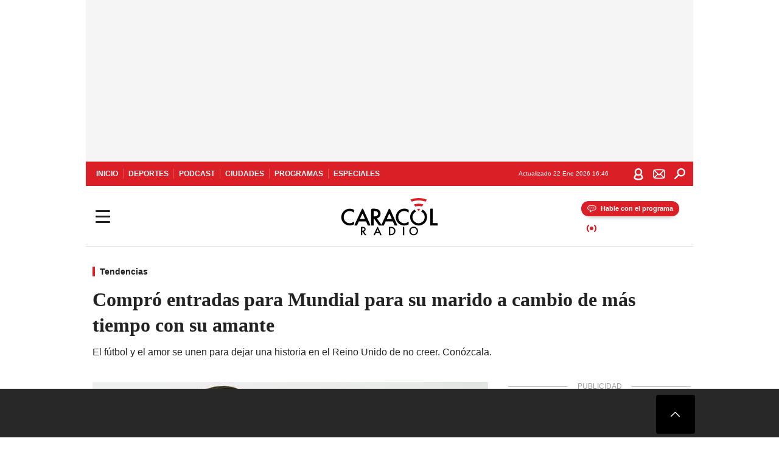

--- FILE ---
content_type: text/html; charset=utf-8
request_url: https://caracol.com.co/2022/10/05/compro-entradas-para-el-mundial-para-su-marido-a-cambio-de-mas-tiempo-con-su-amante/
body_size: 34657
content:
<!DOCTYPE html><html lang="es"><head><meta charSet="utf-8"/><meta name="viewport" content="width=device-width, initial-scale=1.0, maximum-scale=5.0"/><meta http-equiv="X-UA-Compatible" content="ie=edge"/><meta name="google-site-verification" content="G2X5nOR8G3vXlNRwVmMbVxyTVTim2xrrwRbLIyKmlqc"/><meta name="format-detection" content="address=no;email=no,telephone:no"/><link rel="preload" href="https://caracol.com.co/resizer/v2/6IMIMOJJRFGOHKBZPS7W62BXV4.jpg?auth=f6a88a8c6837e2eae839ffb85137bfd3d8065ca87e35dba4a6bef0bda06c6a50&amp;width=650&amp;height=488&amp;quality=70&amp;smart=true" imagesrcset="https://caracol.com.co/resizer/v2/6IMIMOJJRFGOHKBZPS7W62BXV4.jpg?auth=f6a88a8c6837e2eae839ffb85137bfd3d8065ca87e35dba4a6bef0bda06c6a50&amp;width=288&amp;height=216&amp;quality=70&amp;smart=true 288w, https://caracol.com.co/resizer/v2/6IMIMOJJRFGOHKBZPS7W62BXV4.jpg?auth=f6a88a8c6837e2eae839ffb85137bfd3d8065ca87e35dba4a6bef0bda06c6a50&amp;width=343&amp;height=257&amp;quality=70&amp;smart=true 343w, https://caracol.com.co/resizer/v2/6IMIMOJJRFGOHKBZPS7W62BXV4.jpg?auth=f6a88a8c6837e2eae839ffb85137bfd3d8065ca87e35dba4a6bef0bda06c6a50&amp;width=382&amp;height=287&amp;quality=70&amp;smart=true 382w, https://caracol.com.co/resizer/v2/6IMIMOJJRFGOHKBZPS7W62BXV4.jpg?auth=f6a88a8c6837e2eae839ffb85137bfd3d8065ca87e35dba4a6bef0bda06c6a50&amp;width=650&amp;height=488&amp;quality=70&amp;smart=true 650w, https://caracol.com.co/resizer/v2/6IMIMOJJRFGOHKBZPS7W62BXV4.jpg?auth=f6a88a8c6837e2eae839ffb85137bfd3d8065ca87e35dba4a6bef0bda06c6a50&amp;width=736&amp;height=552&amp;quality=70&amp;smart=true 736w, https://caracol.com.co/resizer/v2/6IMIMOJJRFGOHKBZPS7W62BXV4.jpg?auth=f6a88a8c6837e2eae839ffb85137bfd3d8065ca87e35dba4a6bef0bda06c6a50&amp;width=768&amp;height=576&amp;quality=70&amp;smart=true 800w" imagesizes="(min-width:990px) 650px, calc(100vw - 32px)" as="image" fetchpriority="high"/><link rel="preload" as="font" href="/pf/resources/caracol-colombia/fonts/Lora/Lora-Bold.woff2?d=560&amp;mxId=00000000" type="font/woff2" crossorigin="anonymous"/><link rel="preload" as="font" href="/pf/resources/caracol-colombia/fonts/Poppins/Poppins-Regular.woff2?d=560&amp;mxId=00000000" type="font/woff2" crossorigin="anonymous"/><link rel="preload" as="font" href="/pf/resources/caracol-colombia/fonts/Poppins/Poppins-Bold.woff2?d=560&amp;mxId=00000000" type="font/woff2" crossorigin="anonymous"/><title>Mundial de Qatar 2022 : Compró entradas para Mundial para su marido a cambio de más tiempo con su amante </title><meta name="lang" content="es"/><meta name="referrer" content="no-referrer-when-downgrade"/><meta name="robots" content="index, follow, noarchive"/><meta name="robots" content="max-video-preview:3"/><meta name="robots" content="max-image-preview:large"/><meta name="robots" content="max-snippet:-1"/><meta name="description" content="El fútbol y el amor se unen para dejar una historia en el Reino Unido de no creer. Conózcala. "/><meta name="organization" content="Caracol Radio"/><meta property="article:modified_time" content="2022-10-05T16:07:24-05:00"/><meta property="article:published_time" content="2022-10-05T13:52:37-05:00"/><link rel="canonical" href="https://caracol.com.co/2022/10/05/compro-entradas-para-el-mundial-para-su-marido-a-cambio-de-mas-tiempo-con-su-amante/"/><link rel="amphtml" href="https://caracol.com.co/2022/10/05/compro-entradas-para-el-mundial-para-su-marido-a-cambio-de-mas-tiempo-con-su-amante/?outputType=amp"/><meta property="article:author" content="Caracol Radio"/><meta property="article:publisher" content="https://www.facebook.com/caracolradio/"/><meta property="article:section" content="Tendencias"/><meta property="article:tag" content="Mundial 2022"/><link rel="alternate" href="https://caracol.com.co/arc/outboundfeeds/rss/category/tendencias?outputType=xml" type="application/rss+xml" title="RSS sobre Tendencias"/><meta property="og:title" content="Compró entradas para Mundial para su marido a cambio de más tiempo con su amante"/><meta property="og:description" content="El fútbol y el amor se unen para dejar una historia en el Reino Unido de no creer. Conózcala. "/><meta property="og:image" content="https://caracol.com.co/resizer/v2/https%3A%2F%2Fcloudfront-us-east-1.images.arcpublishing.com%2Fprisaradioco%2F6IMIMOJJRFGOHKBZPS7W62BXV4.jpg?auth=c4451f9879479a33c7d1f0633d1d82b46dddb9ba36e8279a391d3d827b75b8d5&amp;height=800&amp;width=1200&amp;quality=70&amp;smart=true"/><meta property="og:image:width" content="1200"/><meta property="og:image:height" content="800"/><meta property="og:updated_time" content="2022-10-05T16:07:24-05:00"/><meta property="og:url" content="https://caracol.com.co/2022/10/05/compro-entradas-para-el-mundial-para-su-marido-a-cambio-de-mas-tiempo-con-su-amante/"/><meta property="og:type" content="article"/><meta property="og:site_name" content="Caracol Radio"/><meta property="fb:app_id" content="229574677178613"/><meta property="twitter:card" content="summary_large_image"/><meta property="twitter:site" content="@CaracolRadio"/><meta name="twitter:title" content="Compró entradas para Mundial para su marido a cambio de más tiempo con su amante"/><meta name="twitter:description" content="El fútbol y el amor se unen para dejar una historia en el Reino Unido de no creer. Conózcala. "/><meta name="adUnit" property="adUnit" content="noticias/tendencias"/><script type="application/javascript" id="polyfill-script">if(!Array.prototype.includes||!(window.Object && window.Object.assign)||!window.Promise||!window.Symbol||!window.fetch){document.write('<script type="application/javascript" src="/pf/dist/engine/polyfill.js?d=560&mxId=00000000" defer=""><\/script>')}</script><script id="fusion-engine-react-script" type="application/javascript" src="/pf/dist/engine/react.js?d=560&amp;mxId=00000000" defer=""></script><script id="fusion-engine-combinations-script" type="application/javascript" src="/pf/dist/components/combinations/default.js?d=560&amp;mxId=00000000" defer=""></script><script id="fusion-spa-sw" type="application/javascript">if('serviceWorker' in navigator){window.addEventListener('load',function(){navigator.serviceWorker.register('/sw-spa.js?d=560&mxId=00000000')})}</script><link rel="shortcut icon" type="image/x-icon" href="/pf/resources/caracol-colombia/favicon.ico?d=560&amp;mxId=00000000"/><link rel="icon" type="image/x-icon" href="/pf/resources/caracol-colombia/favicon.ico?d=560&amp;mxId=00000000"/><link rel="apple-touch-icon" href="/pf/resources/caracol-colombia/touch-icon-iphone.png?d=560&amp;mxId=00000000"/><link rel="apple-touch-icon" sizes="152x152" href="/pf/resources/caracol-colombia/touch-icon-ipad.png?d=560&amp;mxId=00000000"/><link rel="apple-touch-icon" sizes="180x180" href="/pf/resources/caracol-colombia/touch-icon-iphone-retina.png?d=560&amp;mxId=00000000"/><link rel="apple-touch-icon" sizes="167x167" href="/pf/resources/caracol-colombia/touch-icon-ipad-retina.png?d=560&amp;mxId=00000000"/><style>@font-face{font-family:Lora;src:url("/pf/resources/caracol-colombia/fonts/Lora/Lora-Bold.eot?d=560&mxId=00000000");src:url("/pf/resources/caracol-colombia/fonts/Lora/Lora-Bold.eot?d=560&mxId=00000000#iefix") format("embedded-opentype"),url("/pf/resources/caracol-colombia/fonts/Lora/Lora-Bold.woff2?d=560&mxId=00000000") format("woff2"),url("/pf/resources/caracol-colombia/fonts/Lora/Lora-Bold.ttf?d=560&mxId=00000000") format("ttf");font-weight:700;font-style:normal;font-display:swap}@font-face{font-family:Lora;src:url("/pf/resources/caracol-colombia/fonts/Lora/Lora-SemiBold.eot?d=560&mxId=00000000");src:url("/pf/resources/caracol-colombia/fonts/Lora/Lora-SemiBold.eot?d=560&mxId=00000000#iefix") format("embedded-opentype"),url("/pf/resources/caracol-colombia/fonts/Lora/Lora-SemiBold.woff2?d=560&mxId=00000000") format("woff2"),url("/pf/resources/caracol-colombia/fonts/Lora/Lora-SemiBold.ttf?d=560&mxId=00000000") format("ttf");font-weight:600;font-style:normal;font-display:swap}@font-face{font-family:Lora;src:url("/pf/resources/caracol-colombia/fonts/Lora/Lora-Medium.eot?d=560&mxId=00000000");src:url("/pf/resources/caracol-colombia/fonts/Lora/Lora-Medium.eot?d=560&mxId=00000000#iefix") format("embedded-opentype"),url("/pf/resources/caracol-colombia/fonts/Lora/Lora-Medium.woff2?d=560&mxId=00000000") format("woff2"),url("/pf/resources/caracol-colombia/fonts/Lora/Lora-Medium.ttf?d=560&mxId=00000000") format("ttf");font-weight:500;font-style:normal;font-display:swap}@font-face{font-family:Lora;src:url("/pf/resources/caracol-colombia/fonts/Lora/Lora-Regular.eot?d=560&mxId=00000000");src:url("/pf/resources/caracol-colombia/fonts/Lora/Lora-Regular.eot?d=560&mxId=00000000#iefix") format("embedded-opentype"),url("/pf/resources/caracol-colombia/fonts/Lora/Lora-Regular.woff2?d=560&mxId=00000000") format("woff2"),url("/pf/resources/caracol-colombia/fonts/Lora/Lora-Regular.ttf?d=560&mxId=00000000") format("ttf");font-weight:400;font-style:normal;font-display:swap}@font-face{font-family:Poppins;src:url("/pf/resources/caracol-colombia/fonts/Poppins/Poppins-Black.eot?d=560&mxId=00000000");src:local("Poppins"),local("Poppins-Black"),url("/pf/resources/caracol-colombia/fonts/Poppins/Poppins-Black.eot?d=560&mxId=00000000#iefix") format("embedded-opentype"),url("/pf/resources/caracol-colombia/fonts/Poppins/Poppins-Black.woff2?d=560&mxId=00000000") format("woff2"),url("/pf/resources/caracol-colombia/fonts/Poppins/Poppins-Black.ttf?d=560&mxId=00000000") format("ttf");font-weight:900;font-style:normal;font-display:swap}@font-face{font-family:Poppins;src:url("/pf/resources/caracol-colombia/fonts/Poppins/Poppins-Black.eot?d=560&mxId=00000000");src:local("Poppins"),local("Poppins-BlackItalic"),url("/pf/resources/caracol-colombia/fonts/Poppins/Poppins-Black.eot?d=560&mxId=00000000#iefix") format("embedded-opentype"),url("/pf/resources/caracol-colombia/fonts/Poppins/Poppins-Black.woff2?d=560&mxId=00000000") format("woff2"),url("/pf/resources/caracol-colombia/fonts/Poppins/Poppins-Black.ttf?d=560&mxId=00000000") format("ttf");font-weight:900;font-style:italic;font-display:swap}@font-face{font-family:Poppins;src:url("/pf/resources/caracol-colombia/fonts/Poppins/Poppins-ExtraBold.eot?d=560&mxId=00000000");src:local("Poppins"),local("Poppins-ExtraBold"),url("/pf/resources/caracol-colombia/fonts/Poppins/Poppins-ExtraBold.eot?d=560&mxId=00000000#iefix") format("embedded-opentype"),url("/pf/resources/caracol-colombia/fonts/Poppins/Poppins-ExtraBold.woff2?d=560&mxId=00000000") format("woff2"),url("/pf/resources/caracol-colombia/fonts/Poppins/Poppins-ExtraBold.ttf?d=560&mxId=00000000") format("ttf");font-weight:800;font-style:normal;font-display:swap}@font-face{font-family:Poppins;src:url("/pf/resources/caracol-colombia/fonts/Poppins/Poppins-ExtraBold.eot?d=560&mxId=00000000");src:local("Poppins"),local("Poppins-ExtraBoldItalic"),url("/pf/resources/caracol-colombia/fonts/Poppins/Poppins-ExtraBold.eot?d=560&mxId=00000000#iefix") format("embedded-opentype"),url("/pf/resources/caracol-colombia/fonts/Poppins/Poppins-ExtraBold.woff2?d=560&mxId=00000000") format("woff2"),url("/pf/resources/caracol-colombia/fonts/Poppins/Poppins-ExtraBold.ttf?d=560&mxId=00000000") format("ttf");font-weight:800;font-style:italic;font-display:swap}@font-face{font-family:Poppins;src:url("/pf/resources/caracol-colombia/fonts/Poppins/Poppins-Bold.eot?d=560&mxId=00000000");src:local("Poppins"),local("Poppins-Bold"),url("/pf/resources/caracol-colombia/fonts/Poppins/Poppins-Bold.eot?d=560&mxId=00000000#iefix") format("embedded-opentype"),url("/pf/resources/caracol-colombia/fonts/Poppins/Poppins-Bold.woff2?d=560&mxId=00000000") format("woff2"),url("/pf/resources/caracol-colombia/fonts/Poppins/Poppins-Bold.ttf?d=560&mxId=00000000") format("ttf");font-weight:700;font-style:normal;font-display:swap}@font-face{font-family:Poppins;src:url("/pf/resources/caracol-colombia/fonts/Poppins/Poppins-Bold.eot?d=560&mxId=00000000");src:local("Poppins"),local("Poppins-BoldItalic"),url("/pf/resources/caracol-colombia/fonts/Poppins/Poppins-Bold.eot?d=560&mxId=00000000#iefix") format("embedded-opentype"),url("/pf/resources/caracol-colombia/fonts/Poppins/Poppins-Bold.woff2?d=560&mxId=00000000") format("woff2"),url("/pf/resources/caracol-colombia/fonts/Poppins/Poppins-Bold.ttf?d=560&mxId=00000000") format("ttf");font-weight:700;font-style:italic;font-display:swap}@font-face{font-family:Poppins;src:url("/pf/resources/caracol-colombia/fonts/Poppins/Poppins-SemiBold.eot?d=560&mxId=00000000");src:local("Poppins"),local("Poppins-SemiBold"),url("/pf/resources/caracol-colombia/fonts/Poppins/Poppins-SemiBold.eot?d=560&mxId=00000000#iefix") format("embedded-opentype"),url("/pf/resources/caracol-colombia/fonts/Poppins/Poppins-SemiBold.woff2?d=560&mxId=00000000") format("woff2"),url("/pf/resources/caracol-colombia/fonts/Poppins/Poppins-SemiBold.ttf?d=560&mxId=00000000") format("ttf");font-weight:600;font-style:normal;font-display:swap}@font-face{font-family:Poppins;src:url("/pf/resources/caracol-colombia/fonts/Poppins/Poppins-SemiBold.eot?d=560&mxId=00000000");src:local("Poppins"),local("Poppins-SemiBoldItalic"),url("/pf/resources/caracol-colombia/fonts/Poppins/Poppins-SemiBold.eot?d=560&mxId=00000000#iefix") format("embedded-opentype"),url("/pf/resources/caracol-colombia/fonts/Poppins/Poppins-SemiBold.woff2?d=560&mxId=00000000") format("woff2"),url("/pf/resources/caracol-colombia/fonts/Poppins/Poppins-SemiBold.ttf?d=560&mxId=00000000") format("ttf");font-weight:600;font-style:italic;font-display:swap}@font-face{font-family:Poppins;src:url("/pf/resources/caracol-colombia/fonts/Poppins/Poppins-Medium.eot?d=560&mxId=00000000");src:local("Poppins"),local("Poppins-Medium"),url("/pf/resources/caracol-colombia/fonts/Poppins/Poppins-Medium.eot?d=560&mxId=00000000#iefix") format("embedded-opentype"),url("/pf/resources/caracol-colombia/fonts/Poppins/Poppins-Medium.woff2?d=560&mxId=00000000") format("woff2"),url("/pf/resources/caracol-colombia/fonts/Poppins/Poppins-Medium.ttf?d=560&mxId=00000000") format("ttf");font-weight:500;font-style:normal;font-display:swap}@font-face{font-family:Poppins;src:url("/pf/resources/caracol-colombia/fonts/Poppins/Poppins-Medium.eot?d=560&mxId=00000000");src:local("Poppins"),local("Poppins-MediumItalic"),url("/pf/resources/caracol-colombia/fonts/Poppins/Poppins-Medium.eot?d=560&mxId=00000000#iefix") format("embedded-opentype"),url("/pf/resources/caracol-colombia/fonts/Poppins/Poppins-Medium.woff2?d=560&mxId=00000000") format("woff2"),url("/pf/resources/caracol-colombia/fonts/Poppins/Poppins-Medium.ttf?d=560&mxId=00000000") format("ttf");font-weight:500;font-style:italic;font-display:swap}@font-face{font-family:Poppins;src:url("/pf/resources/caracol-colombia/fonts/Poppins/Poppins-Regular.eot?d=560&mxId=00000000");src:local("Poppins"),local("Poppins-Regular"),url("/pf/resources/caracol-colombia/fonts/Poppins/Poppins-Regular.eot?d=560&mxId=00000000#iefix") format("embedded-opentype"),url("/pf/resources/caracol-colombia/fonts/Poppins/Poppins-Regular.woff2?d=560&mxId=00000000") format("woff2"),url("/pf/resources/caracol-colombia/fonts/Poppins/Poppins-Regular.ttf?d=560&mxId=00000000") format("ttf");font-weight:400;font-style:normal;font-display:swap}@font-face{font-family:Poppins;src:url("/pf/resources/caracol-colombia/fonts/Poppins/Poppins-Italic.eot?d=560&mxId=00000000");src:local("Poppins"),local("Poppins-Italic"),url("/pf/resources/caracol-colombia/fonts/Poppins/Poppins-Italic.eot?d=560&mxId=00000000#iefix") format("embedded-opentype"),url("/pf/resources/caracol-colombia/fonts/Poppins/Poppins-Italic.woff2?d=560&mxId=00000000") format("woff2"),url("/pf/resources/caracol-colombia/fonts/Poppins/Poppins-Italic.ttf?d=560&mxId=00000000") format("ttf");font-weight:400;font-style:italic;font-display:swap}@font-face{font-family:Poppins;src:url("/pf/resources/caracol-colombia/fonts/Poppins/Poppins-Light.eot?d=560&mxId=00000000");src:local("Poppins"),local("Poppins-Light"),url("/pf/resources/caracol-colombia/fonts/Poppins/Poppins-Light.eot?d=560&mxId=00000000#iefix") format("embedded-opentype"),url("/pf/resources/caracol-colombia/fonts/Poppins/Poppins-Light.woff2?d=560&mxId=00000000") format("woff2"),url("/pf/resources/caracol-colombia/fonts/Poppins/Poppins-Light.ttf?d=560&mxId=00000000") format("ttf");font-weight:300;font-style:normal;font-display:swap}@font-face{font-family:Poppins;src:url("/pf/resources/caracol-colombia/fonts/Poppins/Poppins-LightItalic.eot?d=560&mxId=00000000");src:local("Poppins"),local("Poppins-LightItalic"),url("/pf/resources/caracol-colombia/fonts/Poppins/Poppins-LightItalic.eot?d=560&mxId=00000000#iefix") format("embedded-opentype"),url("/pf/resources/caracol-colombia/fonts/Poppins/Poppins-LightItalic.woff2?d=560&mxId=00000000") format("woff2"),url("/pf/resources/caracol-colombia/fonts/Poppins/Poppins-LightItalic.ttf?d=560&mxId=00000000") format("ttf");font-weight:300;font-style:normal;font-display:swap}@font-face{font-family:Poppins;src:url("/pf/resources/caracol-colombia/fonts/Poppins/Poppins-ExtraLight.eot?d=560&mxId=00000000");src:local("Poppins"),local("Poppins-ExtraLight"),url("/pf/resources/caracol-colombia/fonts/Poppins/Poppins-ExtraLight.eot?d=560&mxId=00000000#iefix") format("embedded-opentype"),url("/pf/resources/caracol-colombia/fonts/Poppins/Poppins-ExtraLight.woff2?d=560&mxId=00000000") format("woff2"),url("/pf/resources/caracol-colombia/fonts/Poppins/Poppins-ExtraLight.ttf?d=560&mxId=00000000") format("ttf");font-weight:200;font-style:normal;font-display:swap}@font-face{font-family:Poppins;src:url("/pf/resources/caracol-colombia/fonts/Poppins/Poppins-Thin.eot?d=560&mxId=00000000");src:local("Poppins"),local("Poppins-Thin"),url("/pf/resources/caracol-colombia/fonts/Poppins/Poppins-Thin.eot?d=560&mxId=00000000#iefix") format("embedded-opentype"),url("/pf/resources/caracol-colombia/fonts/Poppins/Poppins-Thin.woff2?d=560&mxId=00000000") format("woff2"),url("/pf/resources/caracol-colombia/fonts/Poppins/Poppins-Thin.ttf?d=560&mxId=00000000") format("ttf");font-weight:100;font-style:normal;font-display:swap}.c-s>div:empty{padding:0}.lead-art .bt-am{position:absolute;width:40px;height:40px;top:calc((100vw - 32px) * .75 - 60px);right:20px;background:url(/pf/resources/caracol-colombia/img/ico-fs.svg?d=560&mxId=00000000) 50%/20px no-repeat #232323;border-radius:5px;text-indent:-9999px}.cnt-byline>div .au-tw{background:url(/pf/resources/caracol-colombia/img/ico-tw-cl1.svg?d=560&mxId=00000000) 50% no-repeat;text-indent:-9999px;display:inline-block;margin-left:4px;width:20px}.cnt-byline img{border-radius:50%;background-color:#fff;height:30px;width:30px;float:left;margin:0 6px 0 0}.cnt-txt .loc{font-weight:700;display:inline-block;margin-bottom:0}.cnt-txt .loc:after{content:"\2022";padding:0 5px}.cnt-txt .loc+p{display:inline}.cnt-txt .loc+p+*{margin-top:15px}.cnt-txt li{font:16px/24px Poppins,Arial,Helvetica Neue,Helvetica,sans-serif}.cnt-txt>ul{counter-reset:section;margin-bottom:15px}.cnt-txt>ul li{padding:0 0 8px 28px;position:relative}.cnt-txt>ul li:before{content:"";width:7px;height:7px;border-radius:50%;background:#da1f26;display:block;position:absolute;left:7px;top:8px}@font-face{font-family:sourcesans;src:url(//cr00.epimg.net/especiales/arcsites/car/fonts/sourcesanspro-regular.woff2) format("woff2"),url(//cr00.epimg.net/especiales/arcsites/car/fonts/sourcesanspro-regular.woff) format("woff");font-weight:500;font-style:normal;font-display:swap}@font-face{font-family:sourcesans;src:url(//cr00.epimg.net/especiales/arcsites/car/fonts/sourcesanspro-semibold.woff2) format("woff2"),url(//cr00.epimg.net/especiales/arcsites/car/fonts/sourcesanspro-semibold.woff) format("woff");font-weight:600;font-style:normal;font-display:swap}@font-face{font-family:sourcesans;src:url(//cr00.epimg.net/especiales/arcsites/car/fonts/sourcesanspro-bold.woff2) format("woff2"),url(//cr00.epimg.net/especiales/arcsites/car/fonts/sourcesanspro-bold.woff) format("woff");font-weight:700;font-style:normal;font-display:swap}@media (min-width:768px){footer .c-sn{height:80px;margin-left:20px}footer .c-sn li{min-width:126px;max-width:126px;margin:0}footer .c-sn a{font:700 20px/32px Poppins,Arial,Helvetica Neue,Helvetica,sans-serif;-webkit-box-orient:horizontal;-webkit-box-direction:normal;flex-direction:row}footer .c-sn a:before{margin:0 8px 0 0}footer .c-ln{height:48px;padding:0}footer .c-ln li{margin:0}footer .c-ln a{padding:0 15px}.cnt-buscador-emisoras{padding:8px 0}.cnt-buscador-emisoras>div:not(.cnt-cabecera){width:calc(100% - 58px);height:384px;overflow:auto;overflow-x:hidden;margin:16px 0 0}.cnt-buscador-emisoras .buscador-emisora{width:calc(100% - 16px);background:#f5f5f5;height:82px;margin:0 auto;padding-top:0}.cnt-buscador-emisoras .buscador-emisora form{background:#fff}.cnt-buscador-emisoras .buscador-emisora button{width:50px;height:50px;text-indent:-9999px;background:url("/pf/resources/caracol-colombia/img/player-permanente/ico-lupa.svg?d=560&mxId=00000000") 50%/15px no-repeat}.cnt-buscador-emisoras .buscador-emisora input::-webkit-input-placeholder{color:#232323}.cnt-buscador-emisoras .buscador-emisora input::-moz-placeholder{color:#232323}.cnt-buscador-emisoras .buscador-emisora input:-ms-input-placeholder,.cnt-buscador-emisoras .buscador-emisora input::-ms-input-placeholder{color:#232323}.cnt-buscador-emisoras .cnt-resultados{max-width:40%;margin-left:30%;margin-top:24px}.cnt-buscador-emisoras .cnt-resultados .tit,.cnt-buscador-emisoras .cnt-resultados li,.cnt-buscador-emisoras .cnt-resultados>p{height:50px}.cnt-buscador-emisoras .cnt-resultados>p{margin-left:0}.cnt-interaccion{margin-top:25px}}@media (min-width:990px){.c-s>div.mh266-100{min-height:266px}.c-d .cnt-publi{display:block}.cnt-buscador-emisoras{background:#fff;z-index:101}.cnt-buscador-emisoras>button{position:absolute;text-indent:-9999px;width:50px;height:50px;border-radius:8px;background:url("/pf/resources/caracol-colombia/img/player-permanente/ico-fullscreen.svg?d=560&mxId=00000000") 50% no-repeat #f5f5f5;top:16px;right:8px}.cnt-buscador-emisoras>div:not(.cnt-cabecera){height:320px}.cnt-buscador-emisoras .cnt-resultados>p{width:250px;margin-left:calc(100% - 250px)}.c-i{max-width:650px}.c-d{max-width:300px}.bcrumb{margin-top:14px}.cint{padding-top:12px}}@media (min-width:990px) and (max-width:1366px){.lead-art .bt-am{top:20px}}@media (min-width:1025px){.lead-art .bt-am{top:20px;opacity:0}}@media (max-width:989px){body{max-width:100vw}.c-s>div{padding:0}.c-s .c-opc ul,.c-s nav,.c-s>div>div:before{display:none}.c-s .c-opc p{padding:0;line-height:20px}.c-s header>div:first-child{-webkit-box-pack:center;justify-content:center}.c-h-p{height:64px;-webkit-box-shadow:0 2px 4px 0 rgba(0,0,0,.1);box-shadow:0 2px 4px 0 rgba(0,0,0,.1)}.c-h-p .logo{width:103px;height:26px;left:41px;-webkit-transform:none;transform:none}.c-h-p .ondirect{display:none}.c-h-p div{margin:0}.c-h-d{height:74px}.c-sab{background:linear-gradient(90deg,#fff,#fff 269px,#ddd 270px,hsla(0,0%,93%,.99) 271px,hsla(0,0%,93%,.99));max-height:calc(100vh - 166px);min-height:calc(100vh - 166px);overflow-y:scroll}.c-sab .c-i-sab{flex-wrap:nowrap;-webkit-box-flex:1;flex-grow:1;min-height:auto}.c-sab .opc{-webkit-box-ordinal-group:2;order:1;min-height:55px}.c-sab .dto{-webkit-box-ordinal-group:3;order:2;width:267px;margin:0;padding:12px 16px 0;position:relative;border-bottom:1px solid #ddd}.c-sab .dto>div{position:static;-webkit-transform:none;transform:none;text-align:left;padding:8px 0;display:-webkit-box;display:flex;-webkit-box-align:start;align-items:flex-start;-webkit-box-orient:vertical;-webkit-box-direction:normal;flex-direction:column}.c-sab .dto>div a{display:inline-block;margin:0 0 8px;color:#000}.c-sab .dto>p{background:url(https://cadenaser00.epimg.net/pf/resources/caracol-colombia/img/ico-di-cl1.svg) 0 50%/20px no-repeat;text-align:left;font:700 16px/24px Poppins,Arial,Helvetica Neue,Helvetica,sans-serif;color:#000}.c-sab .pdc{-webkit-box-ordinal-group:4;order:3;width:250px;margin:0}.c-sab .pdc>div{display:none}.c-sab .c-mnu{max-width:100%}.c-sab .c-mnu li:not(:last-child){font:300 12px/36px Poppins,Arial,Helvetica Neue,Helvetica,sans-serif}.c-sab .c-mnu>p{background:url(/pf/resources/caracol-colombia/img/ico-sig-cl1.svg?d=560&mxId=00000000) calc(100% - 16px) 50% no-repeat}.c-sab .mnu{-webkit-box-ordinal-group:5;order:4;width:250px}.c-sab .otr{-webkit-box-ordinal-group:6;order:5;width:250px;margin:0;-webkit-box-shadow:none;box-shadow:none}.c-sab .otr,.c-sab .otr div p{display:none}.c-sab .otr>div{-webkit-box-orient:vertical;-webkit-box-direction:normal;flex-direction:column}.c-sab .otr div li{margin:16px 8px 0 0}.c-sab .otr div a{width:36px;height:36px;background-size:16px}.c-sab .otr div a.fb,.c-sab .otr div a.tw{background-size:20px}.c-sab .l-par li:not(:nth-child(2)){display:none}.c-sab .c-par{height:auto;margin-top:16px}.c-sab .c-par+p{display:none}.c-sab .c-par a,.c-sab .c-par p{max-width:calc(100% - 20px)!important}.c-sab .c-mnu .n1,.c-sab .rec>p{display:none}.c-sab .o-ops{border:0;border-bottom:1px solid #ddd;margin:15px 0 0;padding:18px 16px 8px;position:relative}.c-sab .o-ops:before{content:"";position:absolute;top:0;left:16px;width:235px;height:1px;border:1px dashed #dfdfdf}.c-emi{top:20px;height:calc(100% - 20px)}.c-emi .cnt-buscador-emisoras{width:100vw}.c-emi .cnt-buscador-emisoras>button{top:13px}.c-emi .cnt-buscador-emisoras>div:last-child{max-width:100%;width:100%}.c-emi .cnt-buscador-emisoras .cnt-resultados{margin-left:20px}.c-emi .cnt-buscador-emisoras ul{-webkit-box-orient:vertical;-webkit-box-direction:normal;flex-direction:column}.c-emi .cnt-buscador-emisoras li,.c-emi .cnt-buscador-emisoras li.tit{min-width:0;max-width:none}}@media (max-width:600px){.c-h-d{height:74px}.c-sab{margin:0}.c-sab .dto{left:0}.c-sab .c-mnu>a,.c-sab .c-mnu>p{font:600 14px/14px Poppins,Arial,Helvetica Neue,Helvetica,sans-serif;margin-top:7px}.c-sab .mnu-ul li:not(:last-child){margin-bottom:6px}.c-sab .c-mnu ul#\/actualidad li a,.c-sab .c-mnu ul#\/ciudades li a,.c-sab .c-mnu ul#\/deportes li a,.c-sab .c-mnu ul#\/viajes li a,.c-sab .c-mnu ul#\/vida li a{padding:0}.c-sab .otr,.c-sab .pdc div,.cnt-byline>div:before{display:none}.cnt-byline>div p a.aw-wb{display:inline-block;width:80%;overflow:hidden;text-overflow:ellipsis;white-space:nowrap;height:30px}.cnt-byline>div p a.au-tw{width:20px;height:30px}.cnt-byline span.a_ti{margin:0 0 0 45px}.c-i .cnt-byline{display:flexlock;margin:10px 0;position:relative;min-height:36px;padding:0;flex-wrap:wrap;-webkit-box-align:end;align-items:flex-end}.c-i .cnt-byline>div p{width:100%;position:relative;padding:0}.c-i .cnt-byline>div p a.aw-wb{line-height:24px;height:24px}.c-i .cnt-byline>div p a.au-tw{height:24px;position:absolute}.c-i .cnt-byline span.a_ti{line-height:28px;margin:0;position:absolute;top:0}body.noticia .c-i .cnt-byline,body.noticia .c-i .cnt-byline>div{display:inline-block;width:100%}body.noticia .c-i .cnt-byline>div p{width:100%;height:40px}body.noticia .c-i .cnt-byline>div p a.aw-wb{width:50%}body.noticia .c-i .cnt-byline span.a_ti{line-height:20px;margin:0;position:relative;top:0}.ult{display:none}}html{line-height:1.15;-webkit-text-size-adjust:100%}main{display:block}h1{font-size:2em}a{background-color:transparent;text-decoration:none;color:#232323}b{font-weight:bolder}img{border-style:none;max-width:100%;display:block;height:auto}button,input{font-family:inherit;font-size:100%;line-height:1.15;margin:0;overflow:visible}button{text-transform:none;-webkit-appearance:button;border:0}button::-moz-focus-inner{border-style:none;padding:0}[type=search]{-webkit-appearance:textfield;outline-offset:-2px}[type=search]::-webkit-search-decoration{-webkit-appearance:none}::-webkit-file-upload-button{-webkit-appearance:button;font:inherit}html{box-sizing:border-box;-moz-box-sizing:border-box;-webkit-box-sizing:border-box;font-size:100%}*,:after,:before{box-sizing:inherit;-moz-box-sizing:inherit;-webkit-box-sizing:inherit;-webkit-box-sizing:border-box;box-sizing:border-box}body,figure,h1,h3,p,ul{margin:0;padding:0}ul{list-style-type:none;overflow:visible;counter-reset:olcont}ul li{margin:0;padding:0;counter-increment:olcont}input{background-color:transparent;background-image:none;border:0;font-size:16px;padding:0}body,button,input{font-synthesis:none;-moz-font-feature-settings:"kern";-webkit-font-smoothing:antialiased;-moz-osx-font-smoothing:grayscale}@-webkit-keyframes ellipsis-dot{25%{content:""}50%{content:"."}75%{content:".."}to{content:"..."}}@keyframes ellipsis-dot{25%{content:""}50%{content:"."}75%{content:".."}to{content:"..."}}@-webkit-keyframes spin{to{-webkit-transform:rotate(0);transform:rotate(1turn)}}@keyframes spin{to{-webkit-transform:rotate(0);transform:rotate(1turn)}}p{font:16px/24px Poppins,Arial,Helvetica Neue,Helvetica,sans-serif}:active,:focus{outline:0}button:-moz-focusring{outline:0}#fusion-app{width:100%;margin:0 auto;padding:0}.c-s>div{background:#f5f5f5;padding:8px 0;-webkit-box-pack:center;justify-content:center}.c-s>div,.c-s>div>div{position:relative;display:-webkit-box;display:flex}.c-s>div>div:before{content:"";width:24px;height:100%;background:#bfbfbf;left:-24px;top:0;display:none;position:absolute}.c-s>div>div:after{content:"PUBLICIDAD";position:absolute;left:-18px;top:85px;-webkit-transform-origin:left top;transform-origin:left top;-webkit-transform:rotate(270deg);transform:rotate(270deg);font-size:12px;letter-spacing:1px;color:#9f9f9f;display:none}.cnt-publi div#caracol_gpt-MPU1{height:600px;width:auto}.cnt-publi{position:relative;padding:23px 0 16px;text-align:center;display:-webkit-box;display:flex;-webkit-box-pack:center;justify-content:center}.cnt-publi:before{content:"";background:#bfbfbf;width:100%;height:1px;position:absolute;top:7px;left:0;display:block}.cnt-publi:after{content:"PUBLICIDAD";font:12px/15px Poppins,Arial,Helvetica Neue,Helvetica,sans-serif;color:#9f9f9f;position:absolute;top:0;left:50%;-webkit-transform:translateX(-50%);transform:translateX(-50%);background:#fff;padding:0 16px}.c-s>div.mh266-100{min-height:100px}.cnt-data-art>aside{width:100%;max-width:650px}footer{padding-bottom:82px;background:#fafafa;border-top:1px solid #eeeff2;margin-bottom:110px}footer>ul{display:-webkit-box;display:flex;-webkit-box-pack:center;justify-content:center;-webkit-box-align:center;align-items:center}footer .c-sn{height:102px}footer .c-sn li{max-width:16.5%;min-width:16.5%;margin:0}footer .c-sn a{font:700 14px/16px Poppins,Arial,Helvetica Neue,Helvetica,sans-serif;-webkit-box-orient:vertical;-webkit-box-direction:normal;flex-direction:column;-webkit-box-align:center;align-items:center;color:#9f9f9f;display:-webkit-box;display:flex}footer .c-sn a:before{content:" ";background:url(https://cr00.epimg.net/especiales/img-arc/caracol-colombia/ico-tw-cl1.svg) 50%/16px no-repeat #fff;width:32px;height:32px;border-radius:8px;display:block;margin:0 0 4px;border:4px solid #da1f26;padding:14px}footer .c-sn a.fb:before{background-image:url(https://cr00.epimg.net/especiales/img-arc/caracol-colombia/ico-fb-cl1.svg)}footer .c-sn a.in:before{background-image:url(https://cr00.epimg.net/especiales/img-arc/caracol-colombia/ico-ig-cl1.svg)}footer .c-sn a.tt:before{background-image:url(https://cr00.epimg.net/especiales/img-arc/caracol-colombia/ico-tt-cl1.svg)}footer .c-sn a.yt:before{background-image:url(https://cr00.epimg.net/especiales/img-arc/caracol-colombia/ico-yt-cl1.svg)}footer .c-ln{flex-wrap:wrap;height:auto!important;padding:2px 0!important}footer .c-ln li{border-right:1px solid #9f9f9f;margin:4px 0}footer .c-ln li:last-child{border:0}footer .c-ln a{font:12px/16px Poppins,Arial,Helvetica Neue,Helvetica,sans-serif;color:#232323;padding:0 12px;display:block}footer ul.socio{padding:10px 0;background:#efefef;margin-bottom:12px}footer ul.socio li{min-width:130px;max-width:130px;margin:0 14px;text-align:center}footer ul.socio li img{height:40px;margin:0 auto;opacity:.65}footer ul.socio li span{padding:20px 0;color:#9f9f9f;font-size:12px}.c-pl-a .c-op,.c-pl-a .c-sh{-webkit-box-pack:end;justify-content:flex-end;padding-right:52px}.c-pl-a .c-sh li button.bt-em,.c-pl-a .c-sh p{display:none}.c-pl-a .bt-pp{min-width:56px;max-width:56px;min-height:56px;max-height:56px;background:url(/pf/resources/caracol-colombia/img/ico-pl.svg?d=560&mxId=00000000) 50%/12px no-repeat #232323;border:8px solid #9f9f9f;text-indent:-9999px;display:block;border-radius:50px;z-index:10}.c-pl-a .bt-op{min-width:24px;max-width:24px;width:24px;height:24px;text-indent:-9999px;position:absolute;right:0;top:0;background:url("/pf/resources/caracol-colombia/img/player-permanente/ico-opc-blanco.svg?d=560&mxId=00000000") 50%/16px no-repeat #232323;border-radius:4px;padding:0}.c-pl-a.car .tit,.c-pl-a.rep .tit{display:none}.c-pl-a.car .tim,.c-pl-a.rep .tim{position:absolute;right:0;bottom:0;color:#fff;line-height:13px}.c-pl-a.car .bt-pp{background:url("/pf/resources/caracol-colombia/img/ico-ldn.svg?d=560&mxId=00000000") 50% no-repeat #424242;-webkit-animation:1s linear infinite spin;animation:1s linear infinite spin;overflow:hidden;border-color:#424242}.c-pl-a.rep .bt-pp{background:url(/pf/resources/caracol-colombia/img/ico-pa-cl1.svg?d=560&mxId=00000000) 50%/12px no-repeat #da1f26;border-color:#fff}.c-pl-a.rep .tim{bottom:16px;right:16px;line-height:24px}.c-pl-a.pl-i{position:relative}.c-pl-a.pl-i .bt-pp{position:absolute;left:8px;bottom:8px}.c-pl-a.pl-i .bt-op{right:8px;top:8px}.c-pl-a.pl-i .tim,.c-pl-a.pl-i .tit{font:12px/24px Poppins,Arial,Helvetica Neue,Helvetica,sans-serif;color:#fff;background:#232323;padding:0 8px;position:absolute;display:block}.c-pl-a.pl-i .tit{border-left:4px solid #fff;left:8px;max-width:calc(100% - 48px);white-space:nowrap;text-overflow:ellipsis;overflow:hidden;top:8px;border-radius:0 4px 4px 0}.c-pl-a.pl-i .tim{right:8px;border-radius:4px;bottom:auto}.c-pl-a.pl-i .c-on{position:absolute;left:72px;bottom:8px;width:calc(100% - 190px);height:48px;background:url(/pf/resources/caracol-colombia/img/vumetro/blanco-48.png?d=560&mxId=00000000) repeat-x}.c-pl-a.pl-i.rep .c-on span{position:absolute;left:0;top:0;height:100%;width:0;background:url(/pf/resources/caracol-colombia/img/vumetro/amarillo-48.png?d=560&mxId=00000000) no-repeat;display:block}.c-pl-a{overflow:hidden}.c-op,.c-sh{position:absolute;width:100%;height:0;background:#282828;overflow:hidden;left:0;top:0;display:-webkit-box;display:flex;-webkit-box-pack:center;justify-content:center;-webkit-box-align:center;align-items:center}.c-op>button,.c-sh>button{position:absolute;top:20px;right:20px;width:22px;height:22px;background:url("/pf/resources/caracol-colombia/img/ico-x.svg?d=560&mxId=00000000") 50% no-repeat;text-indent:-9999px}.c-op ul,.c-sh ul{display:-webkit-box;display:flex}.c-op li,.c-sh li{margin-left:5px}.c-op li button,.c-sh li button{width:40px;height:40px;text-indent:-9999px;display:block}.c-op li button{background:url("/pf/resources/caracol-colombia/img/ico-sh.svg?d=560&mxId=00000000") 50% no-repeat #232323;border-radius:8px}.c-sh>div:nth-of-type(2){display:none}.c-sh p{font:700 18px/42px Poppins,Arial,Helvetica Neue,Helvetica,sans-serif;color:#fff;text-align:center}.c-sh p:last-child{font:14px/18px Poppins,Arial,Helvetica Neue,Helvetica,sans-serif;padding:0 16px}.c-sh li button{border-radius:50px;background:url(/pf/resources/caracol-colombia/img/ico-fb.svg?d=560&mxId=00000000) 50% no-repeat #314299}.c-sh li button.bt-tw{background:url(/pf/resources/caracol-colombia/img/ico-tw.svg?d=560&mxId=00000000) 50% no-repeat #101418}.c-sh li button.bt-li{background:url(/pf/resources/caracol-colombia/img/ico-li.svg?d=560&mxId=00000000) 50% no-repeat #0086d7}.c-sh li button.bt-wh{background:url(/pf/resources/caracol-colombia/img/ico-wh.svg?d=560&mxId=00000000) 50%/16px no-repeat #0a9b34}.c-sh li button.bt-em{background:url(/pf/resources/caracol-colombia/img/ico-em.svg?d=560&mxId=00000000) 50%/16px no-repeat #424242}.cnt-buscador-emisoras>button{display:none}.cnt-buscador-emisoras .buscador-emisora{padding:16px 0;background:#fff;-webkit-box-ordinal-group:3;order:2}.cnt-buscador-emisoras .buscador-emisora form{background:#f5f5f5;border-radius:8px;display:-webkit-box;display:flex}.cnt-buscador-emisoras .buscador-emisora button{width:64px;height:64px;text-indent:-9999px;background:url("/pf/resources/caracol-colombia/img/player-permanente/ico-lupa.svg?d=560&mxId=00000000") 50% no-repeat}.cnt-buscador-emisoras .buscador-emisora input{font:18px/48px Poppins,Arial,Helvetica Neue,Helvetica,sans-serif;color:#232323;width:calc(100% - 64px)}.cnt-buscador-emisoras .buscador-emisora input::-webkit-input-placeholder{color:#8c8d97}.cnt-buscador-emisoras .buscador-emisora input::-moz-placeholder{color:#8c8d97}.cnt-buscador-emisoras .buscador-emisora input:-ms-input-placeholder,.cnt-buscador-emisoras .buscador-emisora input::-ms-input-placeholder{color:#8c8d97}.cnt-buscador-emisoras .cnt-resultados{-webkit-box-ordinal-group:2;order:1}.cnt-buscador-emisoras .cnt-resultados>p{height:50px;font:18px/24px Poppins,Arial,Helvetica Neue,Helvetica,sans-serif;color:#da1f26;padding-left:40px;background:url("/pf/resources/caracol-colombia/img/player-permanente/ico-directociudad.svg?d=560&mxId=00000000") 0 50% no-repeat;-webkit-box-align:center;align-items:center;display:-webkit-box;display:flex}.cnt-buscador-emisoras .cnt-resultados ul{margin:18px 0;display:grid;grid-template-columns:1fr 1fr;gap:16px}.cnt-buscador-emisoras .cnt-resultados li{height:34px;-webkit-box-align:center;align-items:center;display:-webkit-box;display:flex}.cnt-buscador-emisoras .cnt-resultados li a{font:18px/24px Poppins,Arial,Helvetica Neue,Helvetica,sans-serif;display:block;color:#282828;padding-left:40px;background:url("/pf/resources/caracol-colombia/img/player-permanente/ico-emisora-off.svg?d=560&mxId=00000000") 0 50% no-repeat}.cnt-buscador-emisoras .cnt-resultados .tit{height:35px;display:grid;-webkit-box-align:center;align-items:center}.cnt-buscador-emisoras .cnt-resultados .tit span{font:25px/39px Poppins,Arial,Helvetica Neue,Helvetica,sans-serif;color:#8c8d97}.cnt-buscador-emisoras .cnt-resultados .tit span:first-child{display:none}.cnt-buscador-emisoras .cnt-resultados .tit span:nth-child(2){font:700 18px/25px Poppins,Arial,Helvetica Neue,Helvetica,sans-serif;color:#282828}.inf .cnt-buscador-emisoras>div:not(.cnt-cabecera){display:-webkit-box;display:flex;-webkit-box-orient:vertical;-webkit-box-direction:normal;flex-direction:column}.c-s header{width:100%}.c-s header>div:first-child{background:#da1f26}.c-s header>div:nth-child(-n+2){display:-webkit-box;display:flex}.c-s header>div:not(:last-child){-webkit-box-pack:justify;justify-content:space-between;padding:0 calc(50vw - 510px)}.c-s header>div.menu,.c-s nav ul{display:-webkit-box;display:flex}.c-s nav ul{padding:0 8px}.c-s nav a{display:block;font:700 12px/40px Poppins,Arial,Helvetica Neue,Helvetica,sans-serif;color:#fff;padding:0 8px 0 9px;position:relative;text-transform:uppercase}.c-s nav a:before{content:"";display:block;width:1px;height:16px;position:absolute;left:0;top:12px;background:hsla(0,0%,100%,.25)}.c-s nav li:first-child a:before{display:none}.c-s .c-opc{display:-webkit-box;display:flex}.c-s .c-opc p{color:#fff;font:10px/40px Poppins,Arial,Helvetica Neue,Helvetica,sans-serif;padding-right:4px}.c-s .c-opc ul{display:-webkit-box;display:flex;margin:0 5px 0 28px}.c-s .c-opc a,.c-s .c-opc button{border:0;height:40px;width:34px;background:#da1f26;color:#da1f26;display:block}.c-s .c-opc button span{display:block;text-indent:-9999px;height:40px;background:url(/pf/resources/caracol-colombia/img/ico-usu-wh.svg?d=560&mxId=00000000) 50%/20px no-repeat}.c-s .c-opc button{position:relative}.c-s .c-opc a{text-indent:-9999px;background:url(/pf/resources/caracol-colombia/img/ico-news-cl9.svg?d=560&mxId=00000000) 50%/20px no-repeat}.c-s .c-opc a.srch{background-image:url(/pf/resources/caracol-colombia/img/ico-se-wh.svg?d=560&mxId=00000000);background-size:18px}.c-s{margin-bottom:16px}.c-s>div.mh266-100,.c-s>header{max-width:998px;margin:0 auto}.c-s>header{width:100%;top:0;z-index:11}.c-s>header>div .c-h-p,.c-s>header>div:not(:last-child){padding:0}.c-s .c-opc a.nws,.c-s .opc a.nws{text-indent:-9999px;background:url(/pf/resources/caracol-colombia/img/ico-news-wh.svg?d=560&mxId=00000000) 50%/20px no-repeat}.c-h-p{height:100px;-webkit-box-align:center;align-items:center;border-bottom:1px solid #dfdfdf;width:100%;background:#fff;position:absolute;top:0;left:0;-webkit-box-pack:justify;justify-content:space-between;padding:0 calc(50vw - 510px);display:-webkit-box;display:flex}.c-h-p .logo{width:160px;height:72px;background:url(/pf/resources/caracol-colombia/img/logocar.svg?d=560&mxId=00000000) 50%/contain no-repeat;text-indent:-9999px;display:block;position:absolute;left:50%;-webkit-transform:translateX(-50%);transform:translateX(-50%)}.c-h-p>button{padding:20px 16px;width:56px;height:64px;text-indent:-9999px;background:0 0;margin-top:-2px}.c-h-p>button span{color:#fff}.c-h-p>button span,.c-h-p>button span:after,.c-h-p>button span:before{border-radius:1px;height:3px;width:24px;background:#232323;position:absolute;display:block}.c-h-p>button span:after,.c-h-p>button span:before{content:"";top:-9px}.c-h-p>button span:after{top:auto;bottom:-9px}.c-h-p div{display:-webkit-box;display:flex;margin-right:15px}.c-h-p div#radio-station-select{max-width:270px}.c-h-p div a{background:url(/pf/resources/caracol-colombia/img/ico-hable_programa.svg?d=560&mxId=00000000) 7% 54%/9% no-repeat #da1f26;border-radius:15px;font:600 10.5px/25px Poppins,Arial,Helvetica Neue,Helvetica,sans-serif;color:#fff;padding:0 10px 0 32px;margin-right:8px;display:block;-webkit-box-shadow:0 9px 8px -11px #000;box-shadow:0 9px 8px -11px #000;max-width:192px}.c-h-p div .ondirect{margin:-4px 0 0 8px}.c-h-p div .ondirect svg.microfono{background:url(/pf/resources/caracol-colombia/img/ico-audio-programa.svg?d=560&mxId=00000000) 11% 30%/65% no-repeat;height:25px;width:25px;bottom:-14px;position:relative}.c-h-p div .ondirect span.programa-w{font:500 11px/12px Poppins,Arial,Helvetica Neue,Helvetica,sans-serif;vertical-align:bottom}.c-h-w{position:relative;width:100%}.c-h-d{height:100px}.c-sab{max-height:calc(100vh - 220px);overflow:auto;background:linear-gradient(90deg,#fff,#fff 249px,#ddd 250px,hsla(0,0%,93%,.99) 251px,hsla(0,0%,93%,.99));display:none;position:relative;margin:0 calc(50vw - 510px);padding:0!important;height:100%}.c-sab .c-i-sab{display:-webkit-box;display:flex;-webkit-box-orient:vertical;-webkit-box-direction:normal;flex-flow:column wrap;-webkit-box-align:start;align-items:flex-start;min-height:870px}.c-sab .c-i-sab>button{display:none}.c-sab .opc{display:-webkit-box;display:flex;-webkit-box-align:center;align-items:center;border-bottom:1px solid #ddd;width:250px;padding-left:8px}.c-sab .opc a,.c-sab .opc button{border:0;height:40px;width:34px;color:#fff;display:block;background:#fff;padding:0}.c-sab .opc a{text-indent:-9999px;background:url(/pf/resources/caracol-colombia/img/ico-news-cl9.svg?d=560&mxId=00000000) 50%/20px no-repeat}.c-sab .opc a.srch{background-image:url(/pf/resources/caracol-colombia/img/ico-se-cl9.svg?d=560&mxId=00000000);background-size:18px}.c-sab .opc span{display:block;text-indent:-9999px;height:40px;background:url(/pf/resources/caracol-colombia/img/ico-usu-cl9.svg?d=560&mxId=00000000) 50%/20px no-repeat}.c-sab .opc button{position:relative}.c-sab .dto{width:710px;padding-top:27px;position:absolute;left:280px;right:0}.c-sab .dto>div{position:absolute;top:57px;left:50%;-webkit-transform:translateX(-50%);transform:translateX(-50%);text-align:center}.c-sab .dto>div a{font:12px/18px Poppins,Arial,Helvetica Neue,Helvetica,sans-serif;color:#000;border-bottom:2px solid #da1f26;margin:0 10px}.c-sab .dto>p{font:700 21px/28px Poppins,Arial,Helvetica Neue,Helvetica,sans-serif;text-align:center;text-transform:uppercase;color:#000}.c-sab .l-par{display:-webkit-box;display:flex;-webkit-box-pack:justify;justify-content:space-between}.c-sab .l-par li{min-width:calc((100% - 339px)/ 2)}.c-sab .l-par li:last-child div div{margin:0 0 24px 15px}.c-sab .l-par li:last-child .c-par+p{border-width:1px;border-style:solid;-o-border-image:linear-gradient(270deg,#f5f5f5 0,#ddd) 100% 0 stretch;border-image:-webkit-gradient(linear,right top,left top,from(#f5f5f5),to(#ddd)) 100% 0 stretch;border-image:linear-gradient(270deg,#f5f5f5 0,#ddd) 100% 0 stretch}.c-sab .l-par li:first-child .c-par+p{border-width:1px;border-style:solid;-o-border-image:linear-gradient(270deg,#ddd 0,#f5f5f5) 100% 0 stretch;border-image:-webkit-gradient(linear,right top,left top,from(#ddd),to(#f5f5f5)) 100% 0 stretch;border-image:linear-gradient(270deg,#ddd 0,#f5f5f5) 100% 0 stretch}.c-sab .c-par{height:135px;display:-webkit-box;display:flex;-webkit-box-align:end;align-items:flex-end}.c-sab .c-par>div{border-radius:8px;background:#3d3d3d;position:relative;margin-bottom:24px;min-width:calc(100% - 15px);padding:8px 0 8px 12px;height:48px}.c-sab .c-par+p{font:700 16px/34px Poppins,Arial,Helvetica Neue,Helvetica,sans-serif;color:#dbdce5;text-align:center}.c-sab .c-par p{font:10px/14px Poppins,Arial,Helvetica Neue,Helvetica,sans-serif;color:#9f9f9f;max-width:calc(100% - 56px)}.c-sab .c-par a,.c-sab .c-par p{white-space:nowrap;overflow:hidden;text-overflow:ellipsis}.c-sab .c-par a{font:700 12px/18px Poppins,Arial,Helvetica Neue,Helvetica,sans-serif;color:#fff;text-transform:uppercase;display:block;max-width:calc(100% - 12px)}.c-sab .c-mnu{padding:13px 0 0;position:relative;max-width:100%}.c-sab .c-mnu>a,.c-sab .c-mnu>p{padding:6px 0 6px 29px;position:relative;font:600 16px/16px Poppins,Arial,Helvetica Neue,Helvetica,sans-serif;color:#232323;display:block;text-transform:uppercase;margin-top:11px}.c-sab .c-mnu>a:before,.c-sab .c-mnu>p:before{content:"";display:block;position:absolute;left:16px;top:calc(50% - 7.5px);width:4px;height:15px;background:#da1f26}.c-sab .c-mnu li:not(:last-child){border-bottom:1px solid #f5f5f5}.c-sab .c-mnu .n1{margin:0 24px 8px 28px;display:block}.c-sab .c-mnu .n1 a{font:300 14px/25px Poppins,Arial,Helvetica Neue,Helvetica,sans-serif;color:#000;display:block}.c-sab .o-ops{border-top:1px solid #ddd;padding:28px 24px 8px 16px;margin-top:28px;display:none}.c-sab .mnu-ul{border-top:1px solid #ddd;padding:18px 24px 8px 16px;margin-top:10px}.c-sab .mnu-ul li{margin-bottom:8px;font:14px/20px Poppins,Arial,Helvetica Neue,Helvetica,sans-serif}.c-sab .mnu-ul li:not(:last-child){border-bottom:0;margin-bottom:17px}.c-sab .mnu-ul li>a{color:#232323;display:block;padding-left:24px;position:relative}.c-sab .mnu-ul li>a:before{content:" ";width:16px;height:16px;position:absolute;left:0;top:2px}.c-sab .mnu-ul li>a.ali{background:url(/pf/resources/caracol-colombia/img/ico-aliados.svg?d=560&mxId=00000000) 0 no-repeat}.c-sab .mnu-ul li>a.esp{background:url(/pf/resources/caracol-colombia/img/ico-especiales.svg?d=560&mxId=00000000) 0 no-repeat}.c-sab .mnu-ul li>a.direc{background:url(/pf/resources/caracol-colombia/img/ico-directorio.svg?d=560&mxId=00000000) 0 no-repeat}.c-sab .pdc{margin:42px auto 0}.c-sab .pdc>div{width:710px;border-radius:8px;background-color:#fff;-webkit-box-shadow:0 0 4px 0 rgba(0,0,0,.1);box-shadow:0 0 4px 0 rgba(0,0,0,.1);padding:24px;position:absolute;left:280px;right:0;top:254px}.c-sab .pdc>div .prog-rec{display:-webkit-box;display:flex;flex-wrap:wrap;margin:24px 0 0;-webkit-box-pack:justify;justify-content:space-between}.c-sab .pdc>div .prog-rec div{position:relative;padding:5px 5px 0;background:-webkit-gradient(linear,left top,left bottom,from(#717171),color-stop(80%,#9f9f9f),to(#717171));background:linear-gradient(180deg,#717171,#9f9f9f 80%,#717171)}.c-sab .pdc>div .prog-rec li{background:#f5f5f5}.c-sab .pdc>div .prog-rec li>a{font:700 12px/16px Poppins,Arial,Helvetica Neue,Helvetica,sans-serif;padding:8px 8px 0;color:#000;display:block}.c-sab .pdc>div .prog-rec p{font:10px/14px Poppins,Arial,Helvetica Neue,Helvetica,sans-serif;padding:0 8px 8px;color:#424242}.c-sab .pdc li{max-width:calc(25% - 30px);min-width:calc(25% - 30px)}.c-sab .rec>p{font:600 16px/16px Poppins,Arial,Helvetica Neue,Helvetica,sans-serif;position:relative}.c-sab .rec>p span{background:#fff;position:relative;z-index:10;padding-right:8px}.c-sab .rec>p:after{content:" ";width:100%;height:2px;display:block;background:#da1f26;position:absolute;left:0;bottom:4px}.c-sab .otr{width:710px;border-radius:8px;background-color:#fff;-webkit-box-pack:justify;justify-content:space-between;padding:5px 20px;-webkit-box-ordinal-group:6;order:5;display:initial;position:absolute;left:280px;right:0;top:550px}.c-sab .otr div,.c-sab .otr ul{display:-webkit-box;display:flex}.c-sab .otr div p{font:600 12px/32px Poppins,Arial,Helvetica Neue,Helvetica,sans-serif;margin:0 4px;height:100%;padding:.9% 1.5% .9% 0}.c-sab .otr div li{margin:8px 8px 8px 0}.c-sab .otr div li:first-child{margin-left:0}.c-sab .otr div a{display:block;text-indent:-9999px;width:32px;height:32px;border:1px solid #282828;border-radius:50%;background:url(/pf/resources/caracol-colombia/img/ico-fd-cl12.svg?d=560&mxId=00000000) 50%/14px no-repeat}.c-sab .otr div a.yt{background-image:url(/pf/resources/caracol-colombia/img/ico-yt-cl12.svg?d=560&mxId=00000000)}.c-sab .otr div a.tw{background-image:url(/pf/resources/caracol-colombia/img/ico-tw-cl12.svg?d=560&mxId=00000000);background-size:16px}.c-sab .otr div a.fb{background-image:url(/pf/resources/caracol-colombia/img/ico-fb2-cl12.svg?d=560&mxId=00000000);background-size:16px}.c-sab .otr div a.ig{background-image:url(/pf/resources/caracol-colombia/img/ico-ig-cl12.svg?d=560&mxId=00000000)}.c-sab .mnu{min-width:250px;height:calc(100% - 56px)}.c-sab .c-mnu>p{background:url(/pf/resources/caracol-colombia/img/ico-sig-cl1.svg?d=560&mxId=00000000) calc(100% - 16px) 50% no-repeat}.c-sab .c-mnu ul#\/actualidad li a,.c-sab .c-mnu ul#\/ciudades li a,.c-sab .c-mnu ul#\/deportes li a,.c-sab .c-mnu ul#\/viajes li a,.c-sab .c-mnu ul#\/vida li a{padding:4px 0}.c-emi{-webkit-box-pack:center;justify-content:center;position:absolute;width:100%;top:40px;background:#fff;height:calc(100% - 40px);max-width:100%;left:0;overflow:auto;display:none}.c-emi .cnt-buscador-emisoras{background:#fff;width:520px}.c-emi .cnt-buscador-emisoras .buscador-emisora{background:#fff}.c-emi .cnt-buscador-emisoras>button{height:30px;width:30px;border:1px solid hsla(0,0%,87%,.11);background:url(/pf/resources/caracol-colombia/img/ico-x-cl1.svg?d=560&mxId=00000000) 50% no-repeat #fff;-webkit-box-shadow:0 1px 1px 0 rgba(0,0,0,.05);box-shadow:0 1px 1px 0 rgba(0,0,0,.05);text-indent:-9999px;border-radius:50px;margin-right:8px;top:35px;right:0;display:block;position:absolute}.c-emi .cnt-buscador-emisoras .cnt-cabecera p{margin-left:6px;font:300 24px/44px Poppins,Arial,Helvetica Neue,Helvetica,sans-serif}.c-emi .cnt-buscador-emisoras>div:last-child{width:95%;max-width:646px;height:calc(100% - 94px)}.c-emi .cnt-buscador-emisoras form{background:#f5f5f5}.c-emi .cnt-buscador-emisoras .cnt-resultados{max-width:600px;margin:0}.c-emi .cnt-buscador-emisoras ul{display:-webkit-box;display:flex;-webkit-box-orient:horizontal;-webkit-box-direction:normal;flex-flow:row wrap;-webkit-box-pack:end;justify-content:flex-end}.c-emi .cnt-buscador-emisoras li,.c-emi .cnt-buscador-emisoras li.tit{min-width:250px;max-width:250px}main>article{width:100%;max-width:990px;margin:0 auto;padding:0 16px}.cnt-data-art{padding-top:15px;display:-webkit-box;display:flex;flex-wrap:wrap;-webkit-box-pack:justify;justify-content:space-between;position:relative}.c-d,.c-i{width:100%;max-width:100%}.c-d>div{margin-top:20px}.bcrumb{font:700 14px/20px Poppins,Arial,Helvetica Neue,Helvetica,sans-serif;color:#232323;padding-left:8px;margin-top:4px;display:inline-block}.bcrumb:before{content:"";width:4px;height:16px;background:#da1f26;display:inline-block;position:relative;top:3px;left:-8px}.bcrumb a{color:#232323}.pro{color:#232323;position:relative;display:-webkit-inline-box;display:inline-flex;-webkit-box-align:end;align-items:flex-end}.pro img{max-height:32px}.pro img,.pro span{position:relative;z-index:10}.pro span{display:block;font:600 12px/20px Poppins,Arial,Helvetica Neue,Helvetica,sans-serif;text-transform:uppercase;padding:0 10px 1px 12px;color:#fff}.pro:after{content:" ";position:absolute;display:block;left:0;bottom:0;height:24px;background:#da1f26;border-radius:4px;width:100%}.cint{text-transform:uppercase;font:12px/19px Poppins,Arial,Helvetica Neue,Helvetica,sans-serif;padding:4px 0 0 4px;display:inline-block;color:#9f9f9f}main header h1{font:900 24px/26px Lora,Georgia,Times,Times New Roman,serif;padding-top:15px}main header h3{font:500 16px/24px Poppins,Arial,Helvetica Neue,Helvetica,sans-serif;padding-top:10px}.lead-art{position:relative}.lead-art figure{display:block}.cnt-data-art .lead-art{margin-top:20px}.lead-art figure img{width:100%}.cnt-interaccion{display:-webkit-box;display:flex;-webkit-box-pack:justify;justify-content:space-between;margin-top:15px}.cnt-interaccion ul{display:-webkit-box;display:flex}.cnt-interaccion li{margin-left:5px}.cnt-interaccion li button{width:30px;height:30px;border-radius:50px;text-indent:-9999px;background:url(/pf/resources/caracol-colombia/img/ico-fb.svg?d=560&mxId=00000000) 50% no-repeat #314299}.cnt-interaccion li button.bt-tw{background:url(/pf/resources/caracol-colombia/img/ico-tw.svg?d=560&mxId=00000000) 50% no-repeat #101418}.cnt-interaccion li button.bt-li{background:url(/pf/resources/caracol-colombia/img/ico-li.svg?d=560&mxId=00000000) 50% no-repeat #0086d7}.cnt-interaccion li button.bt-wh{background:url(/pf/resources/caracol-colombia/img/ico-wh.svg?d=560&mxId=00000000) 50%/16px no-repeat #0a9b34}.cnt-byline{margin-top:10px;-webkit-box-align:end;align-items:flex-end;flex-wrap:wrap}.cnt-byline,.cnt-byline>div{display:-webkit-box;display:flex}.cnt-byline>div{-webkit-box-align:center;align-items:center}.cnt-byline>div:before{content:" ";width:15px;height:2px;background:#232323;display:inline-block}.cnt-byline>div p{font:700 14px/20px Poppins,Arial,Helvetica Neue,Helvetica,sans-serif;color:#232323;padding:0 8px;height:30px}.cnt-byline>div p a{color:#232323;line-height:28px}.cnt-byline span.a_ti{margin:0 0 6px}.cnt-byline .a_ti{font:12px/20px Poppins,Arial,Helvetica Neue,Helvetica,sans-serif;color:#9f9f9f;margin-left:16px}.c-i .cnt-byline{-webkit-box-align:start;align-items:start}.c-i .cnt-byline span.a_ti{line-height:30px}.cnt-txt{margin-top:20px}.cnt-txt>p{margin-bottom:15px}.cnt-txt>p a{border-bottom:2px solid #da1f26;color:#da1f26}.tags{-webkit-box-pack:justify;justify-content:space-between;-webkit-box-orient:horizontal;-webkit-box-direction:reverse;flex-direction:row-reverse;margin-top:25px;margin-bottom:15px}.tags,.tags ul{display:-webkit-box;display:flex}.tags ul{flex-wrap:wrap;height:40px;overflow:hidden}.tags button,.tags li{font:12px/16px Poppins,Arial,Helvetica Neue,Helvetica,sans-serif;color:#232323;border-radius:50px;height:40px;padding:0 15px 0 36px}.tags button{text-transform:uppercase;font-weight:500;background:url(/pf/resources/caracol-colombia/img/ico-mas.png?d=560&mxId=00000000) 12px 50%/16px no-repeat #f5f5f5}.tags li{margin:0 5px 15px 0;background:url(/pf/resources/caracol-colombia/img/ico-tag.svg?d=560&mxId=00000000) 14px 50% no-repeat #f5f5f5}.tags li:nth-child(n+2){display:none}.tags a{color:#232323;display:block;font:12px/40px Poppins,Arial,Helvetica Neue,Helvetica,sans-serif}.ult{padding-top:10px}.ult>p{position:relative;font:700 16px/24px Poppins,Arial,Helvetica Neue,Helvetica,sans-serif;color:#232323}.ult>p:after{content:" ";width:100%;height:1px;display:block;background:#da1f26;position:absolute;left:0;bottom:4px}.ult>p span{padding:0 8px 0 25px;background:url(/pf/resources/caracol-colombia/img/ico-lml-cl1.svg?d=560&mxId=00000000) 0 3px no-repeat #fff;display:inline-block;position:relative;z-index:10}.ult li{padding:15px 0;border-bottom:1px solid #f6f6f6}.ult li a{font:800 14px/21px Lora,Georgia,Times,Times New Roman,serif;color:#232323}.sig-art{height:51px;text-align:center;background:-webkit-gradient(linear,left bottom,left top,from(#f5f5f5),to(hsla(0,0%,96%,0)));background:linear-gradient(0deg,#f5f5f5,hsla(0,0%,96%,0));width:100%;max-width:1020px;margin:40px auto 0;padding-bottom:24px}.sig-art p{font:14px/20px Poppins,Arial,Helvetica Neue,Helvetica,sans-serif;padding:10px 0 21px;color:#232323}.sig-art p:after{content:"...";overflow:hidden;display:inline-block;vertical-align:bottom;-webkit-animation:1s .3s infinite ellipsis-dot;animation:1s .3s infinite ellipsis-dot;width:20px;text-align:left;padding-left:5px}.c-cad{width:100%;max-width:976px;margin:0 auto 16px}html{-webkit-font-smoothing:antialiased;min-width:320px}body{color:#232323;font:16px/18px sourcesans,sans-serif;overflow-x:hidden}#fusion-app main{background-color:#fff;margin:0 calc(50vw - 510px)}.c-gr{border-top:0}@media (min-width:321px){.tags li:nth-child(n+2){display:initial}.tags li:nth-child(n+3){display:none}}@media (min-width:375px){.cnt-interaccion li{margin-left:8px}.cnt-interaccion li button{width:40px;height:40px}}@media (min-width:600px) and (max-width:1023px){.c-sab{margin:auto}.c-sab .dto{left:0}}@media (min-width:768px){footer .c-sn{height:80px;margin-left:20px}footer .c-sn li{min-width:126px;max-width:126px;margin:0}footer .c-sn a{font:700 20px/32px Poppins,Arial,Helvetica Neue,Helvetica,sans-serif;-webkit-box-orient:horizontal;-webkit-box-direction:normal;flex-direction:row}footer .c-sn a:before{margin:0 8px 0 0}footer .c-ln{height:48px;padding:0}footer .c-ln li{margin:0}footer .c-ln a{padding:0 15px}.cnt-buscador-emisoras{padding:8px 0}.cnt-buscador-emisoras>div:not(.cnt-cabecera){width:calc(100% - 58px);height:384px;overflow:auto;overflow-x:hidden;margin:16px 0 0}.cnt-buscador-emisoras .buscador-emisora{width:calc(100% - 16px);background:#f5f5f5;height:82px;margin:0 auto;padding-top:0}.cnt-buscador-emisoras .buscador-emisora form{background:#fff}.cnt-buscador-emisoras .buscador-emisora button{width:50px;height:50px;text-indent:-9999px;background:url("/pf/resources/caracol-colombia/img/player-permanente/ico-lupa.svg?d=560&mxId=00000000") 50%/15px no-repeat}.cnt-buscador-emisoras .buscador-emisora input::-webkit-input-placeholder{color:#232323}.cnt-buscador-emisoras .buscador-emisora input::-moz-placeholder{color:#232323}.cnt-buscador-emisoras .buscador-emisora input:-ms-input-placeholder,.cnt-buscador-emisoras .buscador-emisora input::-ms-input-placeholder{color:#232323}.cnt-buscador-emisoras .cnt-resultados{max-width:40%;margin-left:30%;margin-top:24px}.cnt-buscador-emisoras .cnt-resultados .tit,.cnt-buscador-emisoras .cnt-resultados li,.cnt-buscador-emisoras .cnt-resultados>p{height:50px}.cnt-buscador-emisoras .cnt-resultados>p{margin-left:0}main header h1{font:900 32px/42px Lora,Georgia,Times,Times New Roman,serif;padding-top:15px}main header h3{line-height:28px;padding-top:10px}.cnt-interaccion{margin-top:25px}.tags li:nth-child(n+3){display:initial}.tags.e-3 button{visibility:hidden}}@media (min-width:990px){.c-s>div.mh266-100{min-height:266px}.c-d .cnt-publi{display:block}.c-pl-a .bt-op{min-width:40px;max-width:40px;width:40px;height:40px}.c-pl-a.car .tim,.c-pl-a.rep .tim{bottom:16px;right:16px;line-height:24px}.c-pl-a .c-sh>div{display:-webkit-box;display:flex;position:absolute;left:50%;-webkit-transform:translateX(-50%);transform:translateX(-50%)}.c-pl-a .c-sh>div p{display:initial}.c-pl-a .c-sh>div:nth-of-type(2){display:none}.c-pl-a .c-sh li button.bt-em{display:initial}.c-pl-a .c-op>button,.c-pl-a .c-sh>button{top:50%;-webkit-transform:translateY(-50%);transform:translateY(-50%)}.c-pl-a.pl-i .bt-pp{min-width:80px;min-height:80px;max-width:80px;max-height:80px;bottom:16px;left:16px;border-width:12px}.c-pl-a.pl-i .bt-op{right:16px;top:16px}.c-pl-a.pl-i .tit{font-size:14px;top:24px;left:24px;max-width:calc(100% - 88px)}.c-pl-a.pl-i .tim{font-size:14px;bottom:16px;right:16px}.c-pl-a.pl-i .c-on{bottom:16px;left:112px;background-image:url(/pf/resources/caracol-colombia/img/vumetro/blanco-80.png?d=560&mxId=00000000);height:80px}.c-pl-a.pl-i.rep .c-on span{background-image:url(/pf/resources/caracol-colombia/img/vumetro/amarillo-80.png?d=560&mxId=00000000)}.cnt-buscador-emisoras{background:#fff;z-index:101}.cnt-buscador-emisoras>button{position:absolute;text-indent:-9999px;width:50px;height:50px;border-radius:8px;background:url("/pf/resources/caracol-colombia/img/player-permanente/ico-fullscreen.svg?d=560&mxId=00000000") 50% no-repeat #f5f5f5;top:16px;right:8px}.cnt-buscador-emisoras>div:not(.cnt-cabecera){height:320px}.cnt-buscador-emisoras .cnt-resultados>p{width:250px;margin-left:calc(100% - 250px)}main>article{padding:0 0 0 7px}.c-i{max-width:650px}.c-d{max-width:300px}.bcrumb{margin-top:14px}.cint{padding-top:12px}}@media (max-width:989px){body{max-width:100vw}.c-s>div{padding:0}.c-s .c-opc ul,.c-s nav,.c-s>div>div:before{display:none}.c-s .c-opc p{padding:0;line-height:20px}.c-s header>div:first-child{-webkit-box-pack:center;justify-content:center}.c-h-p{height:64px;-webkit-box-shadow:0 2px 4px 0 rgba(0,0,0,.1);box-shadow:0 2px 4px 0 rgba(0,0,0,.1)}.c-h-p .logo{width:103px;height:26px;left:41px;-webkit-transform:none;transform:none}.c-h-p .ondirect{display:none}.c-h-p div{margin:0}.c-h-d{height:74px}.c-sab{background:linear-gradient(90deg,#fff,#fff 269px,#ddd 270px,hsla(0,0%,93%,.99) 271px,hsla(0,0%,93%,.99));max-height:calc(100vh - 166px);min-height:calc(100vh - 166px);overflow-y:scroll}.c-sab .c-i-sab{flex-wrap:nowrap;-webkit-box-flex:1;flex-grow:1;min-height:auto}.c-sab .opc{-webkit-box-ordinal-group:2;order:1;min-height:55px}.c-sab .dto{-webkit-box-ordinal-group:3;order:2;width:267px;margin:0;padding:12px 16px 0;position:relative;border-bottom:1px solid #ddd}.c-sab .dto>div{position:static;-webkit-transform:none;transform:none;text-align:left;padding:8px 0;display:-webkit-box;display:flex;-webkit-box-align:start;align-items:flex-start;-webkit-box-orient:vertical;-webkit-box-direction:normal;flex-direction:column}.c-sab .dto>div a{display:inline-block;margin:0 0 8px;color:#000}.c-sab .dto>p{background:url(https://cadenaser00.epimg.net/pf/resources/caracol-colombia/img/ico-di-cl1.svg) 0 50%/20px no-repeat;text-align:left;font:700 16px/24px Poppins,Arial,Helvetica Neue,Helvetica,sans-serif;color:#000}.c-sab .pdc{-webkit-box-ordinal-group:4;order:3;width:250px;margin:0}.c-sab .pdc>div{display:none}.c-sab .c-mnu{max-width:100%}.c-sab .c-mnu li:not(:last-child){font:300 12px/36px Poppins,Arial,Helvetica Neue,Helvetica,sans-serif}.c-sab .c-mnu>p{background:url(/pf/resources/caracol-colombia/img/ico-sig-cl1.svg?d=560&mxId=00000000) calc(100% - 16px) 50% no-repeat}.c-sab .mnu{-webkit-box-ordinal-group:5;order:4;width:250px}.c-sab .otr{-webkit-box-ordinal-group:6;order:5;width:250px;margin:0;-webkit-box-shadow:none;box-shadow:none}.c-sab .otr,.c-sab .otr div p{display:none}.c-sab .otr>div{-webkit-box-orient:vertical;-webkit-box-direction:normal;flex-direction:column}.c-sab .otr div li{margin:16px 8px 0 0}.c-sab .otr div a{width:36px;height:36px;background-size:16px}.c-sab .otr div a.fb,.c-sab .otr div a.tw{background-size:20px}.c-sab .l-par li:not(:nth-child(2)){display:none}.c-sab .c-par{height:auto;margin-top:16px}.c-sab .c-par+p{display:none}.c-sab .c-par a,.c-sab .c-par p{max-width:calc(100% - 20px)!important}.c-sab .c-mnu .n1,.c-sab .rec>p{display:none}.c-sab .o-ops{border:0;border-bottom:1px solid #ddd;margin:15px 0 0;padding:18px 16px 8px;position:relative}.c-sab .o-ops:before{content:"";position:absolute;top:0;left:16px;width:235px;height:1px;border:1px dashed #dfdfdf}.c-emi{top:20px;height:calc(100% - 20px)}.c-emi .cnt-buscador-emisoras{width:100vw}.c-emi .cnt-buscador-emisoras>button{top:13px}.c-emi .cnt-buscador-emisoras>div:last-child{max-width:100%;width:100%}.c-emi .cnt-buscador-emisoras .cnt-resultados{margin-left:20px}.c-emi .cnt-buscador-emisoras ul{-webkit-box-orient:vertical;-webkit-box-direction:normal;flex-direction:column}.c-emi .cnt-buscador-emisoras li,.c-emi .cnt-buscador-emisoras li.tit{min-width:0;max-width:none}.c-cad{width:auto;padding:0 16px}#fusion-app main{background-color:#fff;margin:0}}@media (max-width:400px){footer ul.socio{padding:5px 0}footer ul.socio li{min-width:70px;max-width:70px;margin:0 12px;text-align:center}footer ul.socio li img{height:20px}footer ul.socio li span{padding:10px 0;font-size:10px}}@media (max-width:700px){footer ul.socio{padding:10px 0}footer ul.socio li{min-width:80px;max-width:80px;margin:0 5px;text-align:center}footer ul.socio li img{height:25px}footer ul.socio li span{padding:10px 0;font-size:12px}}@media (max-width:767px){.c-cad{width:auto;padding:0 16px!important}#fusion-app .c-cad{padding-top:0}#fusion-app main section:not(.c-al){-webkit-box-ordinal-group:4;order:3}}@media (max-width:413px){.c-h-p div a{background:url(/pf/resources/caracol-colombia/img/ico-hable_programa.svg?d=560&mxId=00000000) 5% 50%/7% no-repeat #da1f26;padding:0 9px 0 22px;right:10px;font:600 11px/28px Poppins,Arial,Helvetica Neue,Helvetica,sans-serif}}@media (max-width:1024px){.c-h-p{height:74px}.c-h-p .logo{width:160px;height:41px}.c-h-p>button{width:48px;height:56px}.c-h-p>button span{border-radius:1px;height:3px;width:24px}.c-h-p>button span:after,.c-h-p>button span:before{height:3px;width:24px;top:-8px}.c-h-p>button span:after{top:auto;bottom:-8px}.c-h-p div{font:600 12px/28px Poppins,Arial,Helvetica Neue,Helvetica,sans-serif}.c-sab{max-height:calc(100vh - 179px)}}@media (max-width:600px){.c-h-d{height:74px}.c-sab{margin:0}.c-sab .dto{left:0}.c-sab .c-mnu>a,.c-sab .c-mnu>p{font:600 14px/14px Poppins,Arial,Helvetica Neue,Helvetica,sans-serif;margin-top:7px}.c-sab .mnu-ul li:not(:last-child){margin-bottom:6px}.c-sab .c-mnu ul#\/actualidad li a,.c-sab .c-mnu ul#\/ciudades li a,.c-sab .c-mnu ul#\/deportes li a,.c-sab .c-mnu ul#\/viajes li a,.c-sab .c-mnu ul#\/vida li a{padding:0}.c-sab .otr,.c-sab .pdc div,.cnt-byline>div:before{display:none}.cnt-byline>div p a.aw-wb{display:inline-block;width:80%;overflow:hidden;text-overflow:ellipsis;white-space:nowrap;height:30px}.cnt-byline span.a_ti{margin:0 0 0 45px}.c-i .cnt-byline{display:flexlock;margin:10px 0;position:relative;min-height:36px;padding:0;flex-wrap:wrap;-webkit-box-align:end;align-items:flex-end}.c-i .cnt-byline>div p{width:100%;position:relative;padding:0}.c-i .cnt-byline>div p a.aw-wb{line-height:24px;height:24px}.c-i .cnt-byline span.a_ti{line-height:28px;margin:0;position:absolute;top:0}body.noticia .c-i .cnt-byline,body.noticia .c-i .cnt-byline>div{display:inline-block;width:100%}body.noticia .c-i .cnt-byline>div p{width:100%;height:40px}body.noticia .c-i .cnt-byline>div p a.aw-wb{width:50%}body.noticia .c-i .cnt-byline span.a_ti{line-height:20px;margin:0;position:relative;top:0}.ult{display:none}}@media (max-width:316px){.c-h-p div a{background:url(/pf/resources/caracol-colombia/img/ico-hable_programa.svg?d=560&mxId=00000000) 40% 60%/60% no-repeat #da1f26;padding:0;height:36px;width:36px;right:10px;border-radius:20px;font-size:0}}@media not all and (min-resolution:0.001dpcm){@supports (-webkit-appearance:none){.c-sab{max-height:calc(100vh - 266px)}}}</style><script>(function() {
    // load outputType.css
    var cssMain = document.createElement('link');
    cssMain.href = '/pf/resources/dist/css/caracol-colombia/critical_news_nc.css?d=560&mxId=00000000';
    cssMain.rel = 'stylesheet';
    cssMain.onload = function(){this.onload=null;this.media="all";};
    cssMain.media = 'print';
    document.getElementsByTagName('head')[0].appendChild(cssMain);
    // load template
})();</script><noscript><link rel="stylesheet" href="/pf/resources/dist/css/caracol-colombia/critical_news_nc.css?d=560&amp;mxId=00000000"/>  </noscript><link rel="stylesheet" href="/pf/resources/dist/css/caracol-colombia/directo.css?d=560&amp;mxId=00000000"/><style type="text/css">.c-s > div.mh266-100 {
    min-height: 100px;
  }
  @media (min-width: 990px) {
    .c-s > div.mh266-100 {
      min-height: 266px;
    }
  } </style><link rel="preconnect" href="//sdk.privacy-center.org"/><script src="https://player.prisamedia.com/core/js/coreplayer_launcher.js" defer="" id="psd"></script><script type="text/javascript" src="https://cmp.prisa.com/dist/cmp.js" defer=""></script><script src="https://ak-ads-ns.prisasd.com/slot/latam/slot.js" defer=""></script><script data-integration="inlineScripts" defer="">
  window.addEventListener('AfterSpaRender', e => {
    /* 
    if (document.querySelector('.custom-include-script') && typeof customIncludeScript !== 'undefined') {      
      customIncludeScript.run();
    }

    if (document.querySelector('.custom-include-script') && typeof customIncludeScriptsArray !== 'undefined') {
      customIncludeScriptsArray.forEach(script => script.run());
    }    
    */

    if (typeof initOneTap === 'function') {
        initOneTap();
    }
  });
  ;
  window.addEventListener('BeforeSpaRender', e => {
    window.spaReferrerUrl = e.target.location.href;
    window.spaReferrerHostname = new URL(window.spaReferrerUrl).hostname;
    window.isSpaNavigation = true;
    window.disableRefresh = (Fusion.metas.refresh && Fusion.metas.refresh.value) ? Fusion.metas.refresh.value === 'disabled' : false;
    // document.querySelector('.custom-include-script')?.remove();
    // document.querySelector('.custom-include-lib')?.remove();

    if (typeof removeOneTapElement === 'function') {
      removeOneTapElement('onetap-script');
      removeOneTapElement('g_id_onload');
    }

  });
  ;
    window.addEventListener('DOMContentLoaded', (event) => {
      queryly.init("9f4ab82e8eaf42e9", document.querySelectorAll("#fusion-app"));
      if (typeof queryly !== 'undefined') {
        const originalTrackSearch = queryly.util.trackSearch;
        queryly.util.trackSearch = (q, suggest, found) => {
          DTM.trackEvent('internalSearch', { onsiteSearchTerm: suggest || q, onsiteSearchResults: String(queryly.search.total) });
          originalTrackSearch(q, suggest, found);
        }
      }
    });
  ;
  window.addEventListener('DOMContentLoaded', (event) => {
    /* if (document.querySelector('.custom-include-script') && typeof customIncludeScript !== 'undefined') {
      customIncludeScript.run();
    }

    if (document.querySelector('.custom-include-script') && typeof customIncludeScriptsArray !== 'undefined') {
      customIncludeScriptsArray.forEach(script => script.run());
    }    
    */ 
   
    window.disableRefresh = false;
    window.hasYouTubeIframe = false
    window.hasVideo = false
    const refresh = setTimeout(() => {
      if (!['play', 'pause', 'LIVE_BUFFERING', 'LIVE_CONNECTING','first_play'].includes(PERSISTENT_PLAYER.getStatus()) && PERSISTENT_PLAYER.getAdModuleStatus() !== 'AdPlay' && !window.disableRefresh && !window.hasVideo && !window.hasYouTubeIframe) {      
        location.reload();
      }
    }, 240000);
  });

  /*
  window.addEventListener('load', e => {
    if (document.querySelector('.custom-include-script') && typeof customIncludeScript !== 'undefined') {
      customIncludeScript.run();
    }

    if (document.querySelector('.custom-include-script') && typeof customIncludeScriptsArray !== 'undefined') {
      customIncludeScriptsArray.forEach(script => script.run());
    }
  });
  */
  ;
  function registeredUser(){
    const capa = document.querySelector('.c-opc');
    const primerBoton = capa.querySelector('button');
    return primerBoton.querySelector('img') !== null;
  }

  function initOneTap() {
    if (!document.querySelector('.c-opc')){
      return false;
    }

    const env = 'prisaradioco';
    const isLogged = registeredUser();
    
    if (window.innerWidth < 980 || isLogged || env !== 'prisaradioco') {
      return false;
    }

    var script = document.createElement('script');
    var refererUri = (window.spaLocation) ? window.spaLocation : window.location.href; 
    var loginUri = 'https://connect.prisadigital.com/connect/google/caracol/?redirect_uri=' + encodeURIComponent('https://usuarios.caracol.com.co/rrss?onetap=1&referer=' + refererUri )+ '&encode=1';
    
    script.id = 'onetap-script';
    script.src = 'https://accounts.google.com/gsi/client';
    script.setAttribute('async', '');
    script.setAttribute('defer', '');

    var div = document.createElement('div');
    div.id = 'g_id_onload';
    div.setAttribute('data-client_id', '484514662025-ojcvr92e3v9osa053u4jo3o0889r43ng.apps.googleusercontent.com');
    div.setAttribute('data-context', 'signin');
    div.setAttribute('data-login_uri', loginUri);
    div.setAttribute('data-auto_select', 'false');
    div.setAttribute('data-close_on_tap_outside', 'false');
    div.setAttribute('data-itp_support', 'true');
    
    var body = document.getElementsByTagName('body')[0];
    var firstChild = body.firstChild;
    body.insertBefore(script, firstChild);
    body.insertBefore(div, firstChild);
  }

  function removeOneTapElement(id) {
    if ( document.getElementById(id) !== null) {
      document.getElementById(id).parentNode.removeChild(document.getElementById(id));
    }
  }

  window.addEventListener('DOMContentLoaded', (event) => {
    setTimeout(() => {
      initOneTap();
    }, 1000);
  });
  </script><script defer="" src="https://cdn.unblockia.com/h.js"></script><script defer="" src="https://www.youtube.com/iframe_api"></script><script>
            window._taboola = window._taboola || [];
            _taboola.push({article:'auto'});
            (function(e, f, u, i){
              if (!document.getElementById(i)){
                e.async = 1;
                e.src = u;
                e.id = i;
                f.parentNode.insertBefore(e, f);
              }
            })(document.createElement('script'), document.getElementsByTagName('script')[0], '//cdn.taboola.com/libtrc/grupoprisa-caracolco/loader.js', 'tb_loader_script');
            if (window.performance && typeof window.performance.mark == 'function') {
              window.performance.mark('tbl_ic');
            }
          </script><script>(function(d,s,id,h,t){ 
            var js,r,djs = d.getElementsByTagName(s)[0]; 
            if (d.getElementById(id)) {return;} 
            js = d.createElement('script');js.id =id;js.async=1; 
            js.h=h;js.t=t; 
            r=encodeURI(btoa(d.referrer)); 
            js.src="//"+h+"/pixel/js/"+t+"/"+r; 
            djs.parentNode.insertBefore(js, djs); 
           }(document, 'script', 'dogtrack-pixel','prlt.spxl.socy.es', 'PRLT_095_058_701'));</script><script> let customIncludeScript; const customIncludeScriptsArray = [];</script><script id="pmuserjs" src="https://static.prisa.com/dist/subs/pmuser/v2/stable/pmuser.min.js"></script>
<script>(window.BOOMR_mq=window.BOOMR_mq||[]).push(["addVar",{"rua.upush":"false","rua.cpush":"true","rua.upre":"false","rua.cpre":"true","rua.uprl":"false","rua.cprl":"false","rua.cprf":"false","rua.trans":"SJ-aba1fd27-c37a-4511-ad62-df0fc5986623","rua.cook":"false","rua.ims":"false","rua.ufprl":"false","rua.cfprl":"true","rua.isuxp":"false","rua.texp":"norulematch","rua.ceh":"false","rua.ueh":"false","rua.ieh.st":"0"}]);</script>
                              <script>!function(e){var n="https://s.go-mpulse.net/boomerang/";if("False"=="True")e.BOOMR_config=e.BOOMR_config||{},e.BOOMR_config.PageParams=e.BOOMR_config.PageParams||{},e.BOOMR_config.PageParams.pci=!0,n="https://s2.go-mpulse.net/boomerang/";if(window.BOOMR_API_key="ZSTDP-ZS7HZ-G8ZVP-9BJXB-G4VGP",function(){function e(){if(!o){var e=document.createElement("script");e.id="boomr-scr-as",e.src=window.BOOMR.url,e.async=!0,i.parentNode.appendChild(e),o=!0}}function t(e){o=!0;var n,t,a,r,d=document,O=window;if(window.BOOMR.snippetMethod=e?"if":"i",t=function(e,n){var t=d.createElement("script");t.id=n||"boomr-if-as",t.src=window.BOOMR.url,BOOMR_lstart=(new Date).getTime(),e=e||d.body,e.appendChild(t)},!window.addEventListener&&window.attachEvent&&navigator.userAgent.match(/MSIE [67]\./))return window.BOOMR.snippetMethod="s",void t(i.parentNode,"boomr-async");a=document.createElement("IFRAME"),a.src="about:blank",a.title="",a.role="presentation",a.loading="eager",r=(a.frameElement||a).style,r.width=0,r.height=0,r.border=0,r.display="none",i.parentNode.appendChild(a);try{O=a.contentWindow,d=O.document.open()}catch(_){n=document.domain,a.src="javascript:var d=document.open();d.domain='"+n+"';void(0);",O=a.contentWindow,d=O.document.open()}if(n)d._boomrl=function(){this.domain=n,t()},d.write("<bo"+"dy onload='document._boomrl();'>");else if(O._boomrl=function(){t()},O.addEventListener)O.addEventListener("load",O._boomrl,!1);else if(O.attachEvent)O.attachEvent("onload",O._boomrl);d.close()}function a(e){window.BOOMR_onload=e&&e.timeStamp||(new Date).getTime()}if(!window.BOOMR||!window.BOOMR.version&&!window.BOOMR.snippetExecuted){window.BOOMR=window.BOOMR||{},window.BOOMR.snippetStart=(new Date).getTime(),window.BOOMR.snippetExecuted=!0,window.BOOMR.snippetVersion=12,window.BOOMR.url=n+"ZSTDP-ZS7HZ-G8ZVP-9BJXB-G4VGP";var i=document.currentScript||document.getElementsByTagName("script")[0],o=!1,r=document.createElement("link");if(r.relList&&"function"==typeof r.relList.supports&&r.relList.supports("preload")&&"as"in r)window.BOOMR.snippetMethod="p",r.href=window.BOOMR.url,r.rel="preload",r.as="script",r.addEventListener("load",e),r.addEventListener("error",function(){t(!0)}),setTimeout(function(){if(!o)t(!0)},3e3),BOOMR_lstart=(new Date).getTime(),i.parentNode.appendChild(r);else t(!1);if(window.addEventListener)window.addEventListener("load",a,!1);else if(window.attachEvent)window.attachEvent("onload",a)}}(),"".length>0)if(e&&"performance"in e&&e.performance&&"function"==typeof e.performance.setResourceTimingBufferSize)e.performance.setResourceTimingBufferSize();!function(){if(BOOMR=e.BOOMR||{},BOOMR.plugins=BOOMR.plugins||{},!BOOMR.plugins.AK){var n="true"=="true"?1:0,t="",a="amhzfdaxij7re2lskr4a-f-682dcfab2-clientnsv4-s.akamaihd.net",i="false"=="true"?2:1,o={"ak.v":"39","ak.cp":"1313171","ak.ai":parseInt("788328",10),"ak.ol":"0","ak.cr":9,"ak.ipv":4,"ak.proto":"h2","ak.rid":"e9a68a6","ak.r":41994,"ak.a2":n,"ak.m":"dscr","ak.n":"ff","ak.bpcip":"3.15.146.0","ak.cport":49946,"ak.gh":"23.66.124.18","ak.quicv":"","ak.tlsv":"tls1.3","ak.0rtt":"","ak.0rtt.ed":"","ak.csrc":"-","ak.acc":"","ak.t":"1769100408","ak.ak":"hOBiQwZUYzCg5VSAfCLimQ==zjEkXPAOoa0Ur6DCGa6qtolZkA0TzG8gW+YOI9L66K8eB4mw1TX6xDDJ63Cda0iOw2/OtMf8nr3iSW47Ycr/iD+mPTSZpGewLXFo7u7ZgP6ShhhIzgHw9vpvWL7iDZpEqqEzQsBzfOkbC7hfiytbKD1Ay0eD1F3xmDmD/Ppkyt6eTCkLN2HhYIR3hMTbS513QdzGNk0t2uOKHInmRik+N+bCdRgHp0mBd6ox44D8+u70K9kytZVlT/59OQJSwNxXrcVY/6fCnyUpnjfUKBFxOWl9cdBioaS7YMWJjqpsDY/oW3+ORvB2NVXGufEoe3c/l9+nUrFW/nf735e+QsMSer6dnY4RdZgvOKWWdmWkS111+MyMHLUSqTh/huTfA7cZQ+S8OH42KW0A7TXYP2+9oKeWy5kzH2jSoSu3FUCMek0=","ak.pv":"30","ak.dpoabenc":"","ak.tf":i};if(""!==t)o["ak.ruds"]=t;var r={i:!1,av:function(n){var t="http.initiator";if(n&&(!n[t]||"spa_hard"===n[t]))o["ak.feo"]=void 0!==e.aFeoApplied?1:0,BOOMR.addVar(o)},rv:function(){var e=["ak.bpcip","ak.cport","ak.cr","ak.csrc","ak.gh","ak.ipv","ak.m","ak.n","ak.ol","ak.proto","ak.quicv","ak.tlsv","ak.0rtt","ak.0rtt.ed","ak.r","ak.acc","ak.t","ak.tf"];BOOMR.removeVar(e)}};BOOMR.plugins.AK={akVars:o,akDNSPreFetchDomain:a,init:function(){if(!r.i){var e=BOOMR.subscribe;e("before_beacon",r.av,null,null),e("onbeacon",r.rv,null,null),r.i=!0}return this},is_complete:function(){return!0}}}}()}(window);</script></head><body class="story noticia"><script>window.DTM={eventQueue:[],trackEvent:function(eventName,data){window.DTM.eventQueue.push({eventName,data})}};</script><div id="fusion-app"><div id="caracol_gpt-NSTD3"></div><div id="caracol_gpt-INTER"></div><div id="caracol_gpt-SKIN"></div><div id="caracol_gpt-SKY1"></div><div id="caracol_gpt-SKY2"></div><script type="application/ld+json">{"@context":"https://schema.org","@type":"NewsMediaOrganization","name":"Caracol Radio","url":"https://caracol.com.co/","logo":"https://caracol.com.co/pf/resources/caracol-colombia/img/logow.svg?d=560&mxId=00000000","sameAs":["https://www.facebook.com/caracolradio/","https://www.youtube.com/c/CaracolRadioOficial/","https://twitter.com/CaracolRadio/","https://instagram.com/caracolradio/"]}</script><script type="application/ld+json">{"@context":"https://schema.org","@type":"NewsArticle","mainEntityofPage":"https://caracol.com.co/2022/10/05/compro-entradas-para-el-mundial-para-su-marido-a-cambio-de-mas-tiempo-con-su-amante/","url":"https://caracol.com.co/2022/10/05/compro-entradas-para-el-mundial-para-su-marido-a-cambio-de-mas-tiempo-con-su-amante/","headline":"Compró entradas para Mundial para su marido a cambio de más tiempo con su amante","description":"El fútbol y el amor se unen para dejar una historia en el Reino Unido de no creer. Conózcala. ","datePublished":"2022-10-05T13:52:37.822Z","publisher":{"@type":"NewsMediaOrganization","name":"Caracol Radio","url":"https://caracol.com.co","logo":{"@type":"ImageObject","url":"https://caracol.com.co/pf/resources/caracol-colombia/img/logow.svg?d=560&mxId=00000000","width":300,"height":77}},"dateModified":"2022-10-12T16:00:06.108Z","articleBody":"La ilusión de muchos hombres es poder asistir a un evento de la magnitud de un <a href=\"https://caracol.com.co/2022/10/12/cual-es-el-primer-partido-del-mundial-fecha-y-hora-para-verlo-desde-colombia/\" target=\"_blank\">mundial de fútbol</a> y con el de <a href=\"https://caracol.com.co/2022/10/05/estadios-en-los-que-se-jugara-el-mundial-de-futbol-qatar-2022/?fbclid=IwAR3BBhDnKmUXioQlS_I4QRLK7qNWE-qe3wANhPRh_lYXJSbLGFUM_sFoMrA\" target=\"_blank\"><b>Qatar 2022</b></a> a la vuelta de la esquina, comienzan a aparecer historias insólitas con respecto a la presencia de muchas personas en la cita orbital.Una mujer le contó al diario <i>Metro </i>que planeó todo el operativo para pasar más tiempo con su amante. No obstante,<b> sorprendió al mencionar que la infidelidad ha fortalecido la relación con su marido.</b>La mujer contó que hace más de 17 años se conoce con su pareja y tienen dos hijos, pero comenzó a sentir la <b>necesidad de probar algo distinto</b> y no dejó escapar la oportunidad, por lo que acudió a una aplicación para citas en la cual hizo ‘click’ con el amante casi que de manera automática.“<b>Ha sido emocionante, como un romance adolescente </b>y ambos sentimos exactamente lo mismo al respecto”, mencionó sobre la nueva relación.Por otra parte, aseguró que la aventura ha mejorado la situación con su marido: “<b>Mi esposo incluso ha comentado que me he visto mucho más feliz </b>y menos estresada en los últimos meses, y es verdad. Mi amante me entiende de manera diferente, y solo somos él y yo en nuestra propia burbuja”, indicó.Es por eso que a la mujer <b>no le preocupó gastar miles de dólares en un obsequio para su pareja amante al </b><a href=\"https://caracol.com.co/2022/10/05/espana-y-portugal-incluyen-a-ucrania-en-la-candidatura-al-mundial-2030/?rel=buscador_noticias\" target=\"_blank\"><b>fútbol,</b></a> con tal de pasar más tiempo con su nuevo romance,<b> </b>aunque asegura que el amor por su marido no ha disminuido.“Solo llevo cuatro meses con mi novio. <b>Todo lo que puedo decir es que saca a relucir un lado mío que no he visto en mucho tiempo. </b>Me siento libre y llena de energía cuando estoy con él, y me encanta pasar cada minuto que puedo juntos”.<b>El Mundial de Qatar 2022 inicia el 20 de noviembre</b> con el partido inaugural entre Qatar y Ecuador. La cita orbital se extenderá hasta el 18 de diciembre.","keywords":["Mundial 2022"],"image":{"@type":"ImageObject","caption":"Imagen de referencia / Getty Images","url":"https://caracol.com.co/resizer/v2/https%3A%2F%2Fcloudfront-us-east-1.images.arcpublishing.com%2Fprisaradioco%2F6IMIMOJJRFGOHKBZPS7W62BXV4.jpg?auth=c4451f9879479a33c7d1f0633d1d82b46dddb9ba36e8279a391d3d827b75b8d5&height=800&width=1200&quality=70&smart=true","width":1200,"height":800},"author":[{"@type":"Person","name":"Caracol Radio","url":"https://caracol.com.co/autor/radio_caracol/a/"}]}</script><div class="c-s"><div class="mh266-100"><div id="caracol_gpt-LDB1"></div></div><header><div class="menu"><nav><ul><li><a href="/" title="Ir a Inicio" target="">Inicio</a></li><li><a href="/deportes/" title="Ir a Deportes" target="">Deportes</a></li><li><a href="/podcasts/" title="Ir a Podcast" target="">Podcast</a></li><li><a href="/ciudades/" title="Ir a Ciudades" target="">Ciudades</a></li><li><a href="/programas/" title="Ir a Programas" target="">Programas</a></li><li><a href="/especiales/" title="Ir a Especiales" target="">Especiales</a></li></ul></nav><ul class="c-opc"><li><p>Actualizado<!-- --> <!-- -->22 Ene 2026 16:46</p></li><li><ul><li><button><span>Usuario</span></button></li><li><a class="nws" href="https://usuarios.caracol.com.co/newsletters/?event_log=okdesc&amp;v=pf" title="" target="_blank" rel="noreferrer">Newsletter</a></li><li><label for="queryly_toggle"><a class="srch queryly_search_button" title="">Buscar</a></label></li></ul></li></ul></div><div class="c-h-w"><div class="c-h-d"></div><div class="c-h-p"><button><span>Mostrar Menú</span></button><a href="/" title="Caracol Radio" class="logo">Caracol Radio</a><div id="radio-station-select"><ul><li><a href="#" title="Hable con el programa">Hable con el programa</a></li><li class="ondirect"><svg class="microfono"></svg><span class="programa-w"></span></li></ul></div></div></div><div class="c-sab" id="c-sab" style="display:none"><div class="c-i-sab"><ul class="opc"><li><button><span>Usuario</span></button></li><li><a class="nws" href="https://usuarios.caracol.com.co/newsletters/?event_log=okdesc&amp;v=pf" title="" target="_blank" rel="noreferrer">Newsletter</a></li><li><label for="queryly_toggle"><a class="srch queryly_search_button" title="">Buscar</a></label></li></ul><button>Volver</button><div class="mnu" id="mnu"><div class="c-mnu"><a href="/actualidad/" title="Actualidad">Actualidad</a><ul class="n1" id="/actualidad"><li><a href="/actualidad/politica/" title="Política">Política</a></li><li><a href="/actualidad/justicia/" title="Justicia">Justicia</a></li><li><a href="/actualidad/economia/" title="Economía">Economía</a></li><li><a href="/actualidad/internacional/" title="Internacional">Internacional</a></li></ul><a href="/deportes/" title="Deportes">Deportes</a><ul class="n1" id="/deportes"><li><a href="/deportes/futbol/" title="Fútbol">Fútbol</a></li><li><a href="/deportes/ciclismo/" title="Ciclismo">Ciclismo</a></li><li><a href="/deportes/el-laboratorio-del-futbol/" title="El laboratorio del fútbol">El laboratorio del fútbol</a></li><li><a href="/deportes/otros-deportes/" title="Otros deportes">Otros deportes</a></li></ul><a href="/ciudades/" title="Ciudades">Ciudades</a><ul class="n1" id="/ciudades"><li><a href="/ciudades/bogota/" title="Bogotá">Bogotá</a></li><li><a href="/ciudades/cartagena/" title="Cartagena">Cartagena</a></li><li><a href="/ciudades/medellin/" title="Medellín">Medellín</a></li><li><a href="/ciudades/cali/" title="Cali">Cali</a></li><li><a href="/ciudades/bucaramanga/" title="Bucaramanga">Bucaramanga</a></li><li><a href="/ciudades/barranquilla/" title="Barranquilla">Barranquilla</a></li><li><a href="/ciudades/" title="Más ciudades">Más ciudades</a></li></ul><a href="/programas/" title="Programas" target="">Programas</a><a href="/podcasts/" title="Podcast" target="">Podcast</a><a href="/tendencias/" title="Tendencias" target="">Tendencias</a><a href="/tiempo-libre/" title="Tiempo libre" target="">Tiempo libre</a><a href="/motor/" title="Motor" target="">Motor</a><a href="/vida/" title="Vida">Vida</a><ul class="n1" id="/vida"><li><a href="/vida/salud-y-bienestar/" title="Salud y bienestar">Salud y bienestar</a></li><li><a href="/vida/educacion/" title="Educación">Educación</a></li><li><a href="/vida/economia-personal/" title="Economía personal">Economía personal</a></li><li><a href="/vida/ciencia-y-medio-ambiente/" title="Ciencia y medio ambiente">Ciencia y medio ambiente</a></li></ul><a href="/tecnologia/" title="Tecnología" target="">Tecnología</a><a href="/viajes/" title="Viajes">Viajes</a><ul class="n1" id="/viajes"><li><a href="/viajes/destinos/" title="Destinos">Destinos</a></li><li><a href="/viajes/gastronomia/" title="Gastronomía">Gastronomía</a></li><li><a href="/viajes/experiencias/" title="Experiencias">Experiencias</a></li><li><a href="/viajes/alojamientos/" title="Alojamientos">Alojamientos</a></li></ul><ul class="o-ops" id="/o-ops"></ul><ul class="mnu-ul"><li><a href="/aliados/" class="ali" title="Aliados">Aliados</a></li><li><a href="/especiales/" class="esp" title="Especiales">Especiales</a></li><li><a href="/directorio/" class="direc" title="Directorio">Directorio</a></li></ul></div></div><div class="dto"><p>Ahora en directo</p><ul class="l-par"><li><div class="c-par"><div><a href="#" title="Hoy por Hoy" class="show-link">Programación Local</a><p class="show-presenter">Radio</p></div></div><p class="show-time">00:00 - 23:59</p></li><li><div class="c-par"><div><span class="c-pl-a"><button class="bt-pp">Play</button></span><a href="#" title="Hoy por Hoy" class="show-link">Programación Local</a><p class="show-presenter">Radio</p><span class="dir">Directo</span></div></div><p class="show-time">00:00 - 23:59</p><a href="#" title="Otros directos" class="pp-toggle">Otros directos</a></li><li><div class="c-par"><div><a href="#" title="Hoy por Hoy" class="show-link">Programación Local</a><p class="show-presenter">Radio</p></div></div><p class="show-time">00:00 - 23:59</p></li></ul><div><a href="/programacion/" title="Ver programación">ver programación</a><a href="/programas/" title="Ver programas">ver programas</a></div></div><div class="pdc" id="/pdc"><div><div class="rec"><p><span>Programas Recomendados</span></p><ul class="prog-rec"><li><div><a href="/programas/6am-w/" title="6AM W"><img src="https://caracol.com.co/resizer/v2/https%3A%2F%2Frecursosweb.prisaradio.com%2Ffotos%2Foriginal%2F010006426320.png?auth=11f83dd1a2ce8b5a1acbc629df3dedb25d3f5ebc271e952ce39a2c1861c9c1c2&amp;width=126&amp;height=126&amp;quality=70&amp;smart=true" alt="6AM W" loading="lazy" importance="auto"/></a></div><a href="/programas/6am-w/" title="6AM W">6AM W</a><p>Julio Sánchez Cristo</p></li><li><div><a href="/programas/la-luciernaga/" title="La Luciérnaga"><img src="https://caracol.com.co/resizer/v2/https%3A%2F%2Frecursosweb.prisaradio.com%2Ffotos%2Foriginal%2F010002723479.png?auth=6adf3329beb0943a12ef586cf3cd514d0c15d5e2f82897a63181e970a627b75b&amp;width=126&amp;height=126&amp;quality=70&amp;smart=true" alt="La Luciérnaga" loading="lazy" importance="auto"/></a></div><a href="/programas/la-luciernaga/" title="La Luciérnaga">La Luciérnaga</a><p>Gabriel Delascasas </p></li><li><div><a href="/programas/el-pulso-del-futbol/" title="El Pulso del Fútbol"><img src="https://caracol.com.co/resizer/v2/https%3A%2F%2Frecursosweb.prisaradio.com%2Ffotos%2Foriginal%2F010006370208.png?auth=8605c8a87a627102acfb6e06143866ac9c10e3241cba0d3cde5d42da4c8e8391&amp;width=126&amp;height=126&amp;quality=70&amp;smart=true" alt="El Pulso del Fútbol" loading="lazy" importance="auto"/></a></div><a href="/programas/el-pulso-del-futbol/" title="El Pulso del Fútbol">El Pulso del Fútbol</a><p>César A. Londoño y Steven Arce</p></li><li><div><a href="/programas/hora-20/" title="Hora 20"><img src="https://caracol.com.co/resizer/v2/https%3A%2F%2Frecursosweb.prisaradio.com%2Ffotos%2Foriginal%2F010006149020.png?auth=696f9c9a91dde9b32b1aa3b072b5c717f24a36bd62d1d5b090139edc985b2e80&amp;width=126&amp;height=126&amp;quality=70&amp;smart=true" alt="Hora 20" loading="lazy" importance="auto"/></a></div><a href="/programas/hora-20/" title="Hora 20">Hora 20</a><p>Diana Calderón </p></li></ul></div></div></div><div class="otr"><div><p>Síguenos en</p><ul><li><a class="yt" href="https://www.youtube.com/user/CaracolRadioOficial" title="Youtube" target="_blank" rel="noreferrer">$<!-- -->Youtube</a></li><li><a class="tw" href="https://twitter.com/CaracolRadio" title="Twitter" target="_blank" rel="noreferrer">$<!-- -->Twitter</a></li><li><a class="fb" href="https://www.facebook.com/caracolradio" title="Facebook" target="_blank" rel="noreferrer">$<!-- -->Facebook</a></li><li><a class="ig" href="https://instagram.com/caracolradio/" title="Instagram" target="_blank" rel="noreferrer">$<!-- -->Instagram</a></li></ul></div></div></div></div><div class="c-emi"></div></header></div><main><section data-mrf-recirculation="portada_co_free-chain" class="c-cad free"></section><div></div><article><header><p class="bcrumb"><a href="/tendencias/" title="Tendencias">Tendencias</a></p><div class="cint"></div><h1>Compró entradas para Mundial para su marido a cambio de más tiempo con su amante</h1><h3>El fútbol y el amor se unen para dejar una historia en el Reino Unido de no creer. Conózcala. </h3></header><div class="cnt-data-art"><div class="c-i"><div class="lead-art"><figure><img src="https://caracol.com.co/resizer/v2/6IMIMOJJRFGOHKBZPS7W62BXV4.jpg?auth=f6a88a8c6837e2eae839ffb85137bfd3d8065ca87e35dba4a6bef0bda06c6a50&amp;width=650&amp;height=488&amp;quality=70&amp;smart=true" alt="Imagen de referencia / Getty Images" loading="eager" importance="high" width="650" height="488" srcSet="https://caracol.com.co/resizer/v2/6IMIMOJJRFGOHKBZPS7W62BXV4.jpg?auth=f6a88a8c6837e2eae839ffb85137bfd3d8065ca87e35dba4a6bef0bda06c6a50&amp;width=288&amp;height=216&amp;quality=70&amp;smart=true 288w, https://caracol.com.co/resizer/v2/6IMIMOJJRFGOHKBZPS7W62BXV4.jpg?auth=f6a88a8c6837e2eae839ffb85137bfd3d8065ca87e35dba4a6bef0bda06c6a50&amp;width=343&amp;height=257&amp;quality=70&amp;smart=true 343w, https://caracol.com.co/resizer/v2/6IMIMOJJRFGOHKBZPS7W62BXV4.jpg?auth=f6a88a8c6837e2eae839ffb85137bfd3d8065ca87e35dba4a6bef0bda06c6a50&amp;width=382&amp;height=287&amp;quality=70&amp;smart=true 382w, https://caracol.com.co/resizer/v2/6IMIMOJJRFGOHKBZPS7W62BXV4.jpg?auth=f6a88a8c6837e2eae839ffb85137bfd3d8065ca87e35dba4a6bef0bda06c6a50&amp;width=650&amp;height=488&amp;quality=70&amp;smart=true 650w, https://caracol.com.co/resizer/v2/6IMIMOJJRFGOHKBZPS7W62BXV4.jpg?auth=f6a88a8c6837e2eae839ffb85137bfd3d8065ca87e35dba4a6bef0bda06c6a50&amp;width=736&amp;height=552&amp;quality=70&amp;smart=true 736w, https://caracol.com.co/resizer/v2/6IMIMOJJRFGOHKBZPS7W62BXV4.jpg?auth=f6a88a8c6837e2eae839ffb85137bfd3d8065ca87e35dba4a6bef0bda06c6a50&amp;width=768&amp;height=576&amp;quality=70&amp;smart=true 800w" sizes="(min-width:990px) 650px, calc(100vw - 32px)"/><figcaption class="fc"><p><span>Imagen de referencia / Getty Images</span> / <span>Antonio Diaz</span></p></figcaption></figure><button class="bt-am"></button></div><aside class="cnt-interaccion"><div></div><ul><li><button title="facebook" class="bt-fa">facebook</button></li><li><button title="twitter" class="bt-tw">twitter</button></li><li><button title="linkedIn" class="bt-li">linkedIn</button></li><li><button title="whatsapp" class="bt-wh">whatsapp</button></li></ul></aside><div class="cnt-byline"><div><p><a href="/autor/radio_caracol/a/" class="aw-wb">Caracol Radio</a></p></div><time date-time="2022-10-05T21:07:24.327-5:00"><span class="a_ti">05/10/2022 - 16:07 h COT</span></time></div><div class="cnt-txt"><p>La ilusión de muchos hombres es poder asistir a un evento de la magnitud de un <a href="https://caracol.com.co/2022/10/12/cual-es-el-primer-partido-del-mundial-fecha-y-hora-para-verlo-desde-colombia/" target="_blank">mundial de fútbol</a> y con el de <a href="https://caracol.com.co/2022/10/05/estadios-en-los-que-se-jugara-el-mundial-de-futbol-qatar-2022/?fbclid=IwAR3BBhDnKmUXioQlS_I4QRLK7qNWE-qe3wANhPRh_lYXJSbLGFUM_sFoMrA" target="_blank"><b>Qatar 2022</b></a> a la vuelta de la esquina, comienzan a aparecer historias insólitas con respecto a la presencia de muchas personas en la cita orbital.</p><p>Una mujer le contó al diario <i>Metro </i>que planeó todo el operativo para pasar más tiempo con su amante. No obstante,<b> sorprendió al mencionar que la infidelidad ha fortalecido la relación con su marido.</b></p><p>La mujer contó que hace más de 17 años se conoce con su pareja y tienen dos hijos, pero comenzó a sentir la <b>necesidad de probar algo distinto</b> y no dejó escapar la oportunidad, por lo que acudió a una aplicación para citas en la cual hizo ‘click’ con el amante casi que de manera automática.</p><p>“<b>Ha sido emocionante, como un romance adolescente </b>y ambos sentimos exactamente lo mismo al respecto”, mencionó sobre la nueva relación.</p><p>Por otra parte, aseguró que la aventura ha mejorado la situación con su marido: “<b>Mi esposo incluso ha comentado que me he visto mucho más feliz </b>y menos estresada en los últimos meses, y es verdad. Mi amante me entiende de manera diferente, y solo somos él y yo en nuestra propia burbuja”, indicó.</p><p>Es por eso que a la mujer <b>no le preocupó gastar miles de dólares en un obsequio para su pareja amante al </b><a href="https://caracol.com.co/2022/10/05/espana-y-portugal-incluyen-a-ucrania-en-la-candidatura-al-mundial-2030/?rel=buscador_noticias" target="_blank"><b>fútbol,</b></a> con tal de pasar más tiempo con su nuevo romance,<b> </b>aunque asegura que el amor por su marido no ha disminuido.</p><p>“Solo llevo cuatro meses con mi novio. <b>Todo lo que puedo decir es que saca a relucir un lado mío que no he visto en mucho tiempo. </b>Me siento libre y llena de energía cuando estoy con él, y me encanta pasar cada minuto que puedo juntos”.</p><p><b>El Mundial de Qatar 2022 inicia el 20 de noviembre</b> con el partido inaugural entre Qatar y Ecuador. La cita orbital se extenderá hasta el 18 de diciembre.</p></div><div class="tags e-1"><button>Más</button><ul><li><a href="/tag/mundial_2022/a/" title="Mundial 2022">Mundial 2022</a></li></ul></div><div data-fusion-collection="features" data-fusion-type="articleStructuredData/default"></div><aside id="taboola-below-article-thumbnails"></aside><div style="display:none" id="f0fulVOydMMv50R" data-fusion-collection="features" data-fusion-type="stories-navigation/default" data-fusion-name="CORE | Navegación entre noticias" data-fusion-message="Could not render component [features:stories-navigation/default]"></div></div><div class="c-d"><div class="cnt-publi"><div id="caracol_gpt-MPU1"></div></div><aside class="ult"><p><span>Últimas Noticias</span></p><ul><li><a href="/2026/01/22/expertos-de-la-onu-condenan-ataques-a-la-educacion-de-israel-en-universidad-palestina/">Expertos de la ONU condenan “ataques a la educación” de Israel en universidad palestina</a></li><li><a href="/2026/01/22/hamas-condeno-con-firmeza-la-inclusion-de-netanyahu-en-la-junta-de-paz-de-trump/">Hamás condenó “con firmeza” la inclusión de Netanyahu en la Junta de Paz de Trump </a></li><li><a href="/2026/01/22/condenado-a-mas-de-13-anos-de-prision-el-responsable-de-un-homicidio-durante-rina-en-magangue/">Condenado a más de 13 años de prisión el responsable de un homicidio durante riña en Magangué</a></li><li><a href="/2026/01/22/colombia-suspende-exportacion-de-energia-a-ecuador-tras-arancel-del-30/">Colombia suspende exportación de energía a Ecuador tras arancel del 30 %</a></li><li><a href="/2026/01/22/carcel-para-subintendente-de-la-policia-por-exigir-dinero-a-una-auxiliar-para-no-reportarla/">Cárcel para subintendente de la Policía por exigir dinero a una auxiliar para no reportarla</a></li><li><a href="/2026/01/22/mas-de-150-puestos-de-votacion-estaran-bajo-custodia-policial-en-cinco-municipios-de-cordoba/">Más de 150 puestos de votación estarán bajo custodia policial en cinco municipios de Córdoba</a></li></ul></aside><div class="cnt-publi"><div id="caracol_gpt-MPU2"></div></div></div></div></article><div class="sig-art"><p>El siguiente artículo se está cargando</p></div></main><footer><ul class="c-sn"><li><a class="tw" href="https://twitter.com/CaracolRadio/" title="Ir a Twitter" target="_blank" rel="noopener noreferrer nofollow">3,7M</a></li><li><a class="fb" href="https://www.facebook.com/caracolradio/" title="Ir a Facebook" target="_blank" rel="noopener noreferrer nofollow">2,2M</a></li><li><a class="in" href="https://instagram.com/caracolradio/" title="Ir a Instagram" target="_blank" rel="noopener noreferrer nofollow">1M</a></li><li><a class="tt" href="https://www.tiktok.com/@caracolradio" title="Ir a TikTok" target="_blank" rel="noopener noreferrer nofollow">1,1M</a></li><li><a class="yt" href="https://www.youtube.com/c/CaracolRadioOficial/" title="Ir a YouTube" target="_blank" rel="noopener noreferrer nofollow">1.15M</a></li><li><a class="kw" href="https://s.kw.ai/u/vbpC1mfh" title="Ir a Kwai" target="_blank" rel="noopener noreferrer nofollow">136.7K</a></li></ul><div class="c-gr"><div id="pie"><div id="pie-comun9"><span></span></div></div></div><ul class="socio"><li><span>Asociado a:</span></li><li><a href="https://www.iabcolombia.com/" target="_blank" title="Interactive Advertising Bureau | iab Colombia" rel="noreferrer"><img src="https://cr00.epimg.net/especiales/img-arc/caracol-colombia/logo-iabcol.svg" alt="Interactive Advertising Bureau | iab Colombia" class="lazy-hidden" width="130" height="40" loading="lazy"/></a></li><li><a href="https://www.asomedios.com/" target="_blank" title="Asomedios" rel="noreferrer"><img src="https://cr00.epimg.net/especiales/img-arc/caracol-colombia/logo-asomedios.svg" alt="Asomedios" class="lazy-hidden" width="43" height="40" loading="lazy"/></a></li></ul><ul class="c-ln"><li><a href="/escribanos/" title="ir a contactos de Caracol Radio">Contacto</a></li><li><a href="/escribanos/contactos/ventas/" title="ir a contactos de W Radio">Contacto Ventas</a></li><li><a href="https://usuarios.caracol.com.co/newsletters/?event_log=okdesc&amp;v=pf" title="Newsletter" target="_blank" rel="noreferrer">Newsletter</a></li></ul><ul class="c-ln"><li><a href="https://www.psepagos.co/PSEHostingUI/ShowTicketOffice.aspx?ID=5156" title="Código Ético" target="_blank" rel="noreferrer">Pago electrónico clientes</a></li><li><a href="https://cr00.epimg.net/especiales/clientes/formato_creacion.pdf" title="Clientes" target="_blank" rel="noreferrer">Alta de Clientes</a></li><li><a href="/registro-proveedores/" title="Registro de proveedores" target="_blank" rel="noreferrer">Registro de proveedores</a></li></ul><ul class="c-ln"><li><a href="/aviso-legal/" title="Aviso legal">Aviso legal</a></li><li><a href="/politica-privacidad/" title="Política de Privacidad" target="_blank" rel="noreferrer">Política de Protección de Datos</a></li><li><a title="Política de cookies" href="/politica-cookies/" rel="nofollow">Política de cookies</a></li><li><a id="cookieShowButton" title="Configuración de cookies" href="#" rel="noopener noreferrer">Configuración de cookies</a></li><li><a href="/transparencia/" title="Transparencia" target="_blank" rel="noreferrer">Transparencia</a></li><li><a href="/codigo-etico/" title="Código Ético" target="_blank" rel="noreferrer">Código Ético</a></li></ul><div class="txt-fot"><p><b>© CARACOL S.A. Todos los derechos reservados.</b><br/>CARACOL S.A. realiza una reserva expresa de las reproducciones y usos de las obras y otras prestaciones accesibles desde este sitio web a medios de lectura mecánica u otros medios que resulten adecuados.</p></div></footer><div id="fusion-static-enter:persistent-player" style="display:none" data-fusion-component="persistent-player" data-persistent-entry="true"></div><section class="cnt-player-permanente" style="bottom:0"><div class="pl-colapsado reproduciendo" id="serper_parent"><button class="bt-desplegar-alternativos pp-toggle">Otros directos</button><button class="bt-boletin"></button><div class="cnt-banner" id="player-ads" style="display:none"><div class="player-live-banner-sync" id="publi_banner_sync"></div></div><div id="player-permanenteCS"></div><button class="bt-desplegar pp-toggle">Desplegar</button></div><div class="cnt-player-desplegado"><div class="cnt-controles"><button class="bt-cerrar pp-toggle">Cerrar</button><button class="bt-share pp-toggle-share">Compartir</button><button class="bt-mas pp-toggle-more">Más opciones</button></div><div><div class="sup"><div class="imagen"><div class="cnt-banner" id="publi-sup"></div><img src="/pf/resources/caracol-colombia/img/logow.svg?d=560" width="250" height="250" alt="Caracol Radio"/></div><div class="cnt-txt-audio"><div class="estado directo"><span>Directo</span></div><div class="cnt-info"><p class="info-emisora"><b></b></p><p class="info-programa"><b></b></p><p class="info-presentador"></p><p class="txt-publicidad">Tu contenido empezará después de la publicidad</p></div><div class="ds-progreso"><span></span><p class="start"></p><p class="end"></p></div><div class="botones"><button class="menos">rebobinar 15 segundos</button><button class="play">Play</button><button class="mas">adelantar 15 segundos</button><div class="cnt-volumen"><button class="bt-volumen">Mute</button><div><span></span><button>Volumen</button></div></div></div><div class="opc-video"><button class="bt-rt-directo btn-player-directo">Volver al directo</button></div><div class="opc-hable"><a title="Hable con el programa" class="bt-program" href="/">Hable con el programa</a></div><div class="cnt-time"></div></div></div><div class="inf"><div class="accordion"><p class="item-accordion programacion activo" data-name="live">Programación</p><div class="listado-ver cnt-programacion"><ul><li><a href="/programacion/" target="_blank" title="Ver programación completa" rel="noreferrer" class="view-schedule">Ver programación completa</a></li></ul></div><p class="item-accordion emisora" data-name="stations">Ciudades</p><div class="cnt-buscador-emisoras"><button class="bt-ampliar">Ampliar</button><div class="cnt-cabecera"><p>Elige una ciudad</p></div><div><div class="buscador-emisora"><form><button class="submit">Buscar</button><input placeholder="Buscar emisora o provincia" type="search"/></form></div><div class="cnt-resultados"><p></p></div></div></div></div><div class="capa-compartir"><p>Compartir</p><button class="bt-cerrar pp-close-share">Cerrar</button><div><p><span class="copyurl"></span><button class="copytoclip">Copiar</button></p><div class="cnt-cut-audio"><button>Empezar audio compartido desde<b></b></button></div><ul class="share-buttons"><li><button class="btn-share-audio facebook" data-ssnn="facebook">Compartir en Facebook</button></li><li><button class="btn-share-audio twitter" data-ssnn="twitter">Compartir en Twitter</button></li><li><button class="btn-share-audio whatsapp" data-ssnn="whatsapp">Compartir en WhatsApp</button></li><li><button class="btn-share-audio linkedin" data-ssnn="linkedin">Compartir en LinkedIn</button></li></ul></div></div><div class="mas-acciones"><div><p>Más acciones</p><button class="bt-cerrar pp-toggle-more">Cerrar</button><ul><li><a class="prog t_b" href="#" title="Ir al programa" target="_blank">Ir al programa</a></li><li><a href="#" class="dwld" download="">Descargar audio</a></li><li><button class="susc pp-subscription-open">Suscríbete</button></li></ul></div></div><div class="suscribete"><div><p>Suscríbete</p><button class="bt-cerrar pp-toggle-more">Cerrar</button><ul><li></li></ul></div></div><p>Tu contenido empezará después de la publicidad</p></div></div></div></section><div id="fusion-static-exit:persistent-player" style="display:none" data-fusion-component="persistent-player" data-persistent-exit="true"></div></div><script id="fusion-metadata" type="application/javascript">window.Fusion=window.Fusion||{};Fusion.arcSite="caracol-colombia";Fusion.contextPath="/pf";Fusion.mxId="00000000";Fusion.deployment="560";Fusion.globalContent={"_id":"RNDM3MK4ZRE6XAVSW6TDLOY4DY","type":"story","version":"0.10.7","content_elements":[{"_id":"QMNJ3EKWFBGOJPKI3AUNJZUFEI","type":"text","additional_properties":{"_id":1664997463523},"content":"La ilusión de muchos hombres es poder asistir a un evento de la magnitud de un <a href=\"https://caracol.com.co/2022/10/12/cual-es-el-primer-partido-del-mundial-fecha-y-hora-para-verlo-desde-colombia/\" target=\"_blank\">mundial de fútbol</a> y con el de <a href=\"https://caracol.com.co/2022/10/05/estadios-en-los-que-se-jugara-el-mundial-de-futbol-qatar-2022/?fbclid=IwAR3BBhDnKmUXioQlS_I4QRLK7qNWE-qe3wANhPRh_lYXJSbLGFUM_sFoMrA\" target=\"_blank\"><b>Qatar 2022</b></a> a la vuelta de la esquina, comienzan a aparecer historias insólitas con respecto a la presencia de muchas personas en la cita orbital."},{"_id":"PPURDIOUGREV3F7W3B44RII2WM","type":"text","additional_properties":{"_id":1664997463524},"content":"Una mujer le contó al diario <i>Metro </i>que planeó todo el operativo para pasar más tiempo con su amante. No obstante,<b> sorprendió al mencionar que la infidelidad ha fortalecido la relación con su marido.</b>"},{"_id":"UHMY5BI4GFAY5GBI3RMPK7NXGU","type":"text","additional_properties":{"_id":1664997463525},"content":"La mujer contó que hace más de 17 años se conoce con su pareja y tienen dos hijos, pero comenzó a sentir la <b>necesidad de probar algo distinto</b> y no dejó escapar la oportunidad, por lo que acudió a una aplicación para citas en la cual hizo ‘click’ con el amante casi que de manera automática."},{"_id":"4GI3XCCRKRDFXMBTJ3LX7UJI6A","type":"text","additional_properties":{"_id":1664997463526},"content":"“<b>Ha sido emocionante, como un romance adolescente </b>y ambos sentimos exactamente lo mismo al respecto”, mencionó sobre la nueva relación."},{"_id":"DT5NWD3TZNCJDG322AB6JSZRFY","type":"text","additional_properties":{"_id":1664997463527},"content":"Por otra parte, aseguró que la aventura ha mejorado la situación con su marido: “<b>Mi esposo incluso ha comentado que me he visto mucho más feliz </b>y menos estresada en los últimos meses, y es verdad. Mi amante me entiende de manera diferente, y solo somos él y yo en nuestra propia burbuja”, indicó."},{"_id":"QU3KJLSE7ZAKDHTQQCPIEGHYOA","type":"text","additional_properties":{"_id":1664997463528},"content":"Es por eso que a la mujer <b>no le preocupó gastar miles de dólares en un obsequio para su pareja amante al </b><a href=\"https://caracol.com.co/2022/10/05/espana-y-portugal-incluyen-a-ucrania-en-la-candidatura-al-mundial-2030/?rel=buscador_noticias\" target=\"_blank\"><b>fútbol,</b></a> con tal de pasar más tiempo con su nuevo romance,<b> </b>aunque asegura que el amor por su marido no ha disminuido."},{"_id":"ZPYZQ5F5LVEMLM67WOADR6NIBM","type":"text","additional_properties":{"_id":1664997463529},"content":"“Solo llevo cuatro meses con mi novio. <b>Todo lo que puedo decir es que saca a relucir un lado mío que no he visto en mucho tiempo. </b>Me siento libre y llena de energía cuando estoy con él, y me encanta pasar cada minuto que puedo juntos”."},{"_id":"WGO5DAW2BREINDOPAZFICGQ3II","type":"text","additional_properties":{"_id":1664997463530},"content":"<b>El Mundial de Qatar 2022 inicia el 20 de noviembre</b> con el partido inaugural entre Qatar y Ecuador. La cita orbital se extenderá hasta el 18 de diciembre."}],"created_date":"2022-10-05T18:21:00.784Z","revision":{"revision_id":"2FT7OK2YFNA2VILNZCEAXRJXW4","parent_id":"PWJPPUCBYRG7BKQAWRPXFK4PLM","editions":["default"],"branch":"default","published":true},"last_updated_date":"2022-10-12T21:00:06.108Z","headlines":{"basic":"Compró entradas para Mundial para su marido a cambio de más tiempo con su amante","meta_title":"Mundial de Qatar 2022","mobile":"","native":"","print":"","tablet":"","web":""},"owner":{"sponsored":false,"id":"prisaradioco"},"address":{},"workflow":{"status_code":1},"subheadlines":{"basic":"El fútbol y el amor se unen para dejar una historia en el Reino Unido de no creer. Conózcala. "},"description":{"basic":""},"language":"","label":{},"source":[],"taxonomy":{"primary_section":{"_id":"/tendencias","_website":"caracol-colombia","type":"section","version":"0.6.0","name":"Tendencias","description":null,"path":"/tendencias","parent_id":"/","parent":{"default":"/"},"additional_properties":{"original":{"_id":"/tendencias","site":{"site_tagline":null,"site_url":null,"pagebuilder_path_for_native_apps":null,"site_description":null,"site_keywords":null,"site_title":"Tendencias","site_about":null},"site_topper":{"site_logo_image":null},"social":{"twitter":null,"rss":null,"instagram":null,"facebook":null},"navigation":{"nav_title":null,"menupath":null},"configuration":{"images":{},"type":"S","status":"Activo"},"Programa":{"id_quienes_somos":null},"_admin":{"alias_ids":["/tendencias"]},"_website":"caracol-colombia","name":"Tendencias","order":{"default-left-top-menu":1006,"default":1008},"parent":{"default":"/","default-left-top-menu":"/","main-menu-superior":null},"ancestors":{"default":[],"default-left-top-menu":["/"],"main-menu-superior":[]},"inactive":false,"node_type":"section"}}},"primary_site":{"_id":"/tendencias","type":"site","version":"0.5.8","name":"Tendencias","description":null,"path":"/tendencias","parent_id":"/","additional_properties":{"original":{"_id":"/tendencias","site":{"site_tagline":null,"site_url":null,"pagebuilder_path_for_native_apps":null,"site_description":null,"site_keywords":null,"site_title":"Tendencias","site_about":null},"site_topper":{"site_logo_image":null},"social":{"twitter":null,"rss":null,"instagram":null,"facebook":null},"navigation":{"nav_title":null,"menupath":null},"configuration":{"images":{},"type":"S","status":"Activo"},"Programa":{"id_quienes_somos":null},"_admin":{"alias_ids":["/tendencias"]},"name":"Tendencias","order":{"default-left-top-menu":1006,"default":1008},"parent":{"default":"/","default-left-top-menu":"/","main-menu-superior":null},"ancestors":{"default":[],"default-left-top-menu":["/"],"main-menu-superior":[]},"inactive":false,"node_type":"section"}}},"sections":[{"_id":"/tendencias","_website":"caracol-colombia","type":"section","version":"0.6.0","name":"Tendencias","description":null,"path":"/tendencias","parent_id":"/","parent":{"default":"/"},"additional_properties":{"original":{"_id":"/tendencias","site":{"site_tagline":null,"site_url":null,"pagebuilder_path_for_native_apps":null,"site_description":null,"site_keywords":null,"site_title":"Tendencias","site_about":null},"site_topper":{"site_logo_image":null},"social":{"twitter":null,"rss":null,"instagram":null,"facebook":null},"navigation":{"nav_title":null,"menupath":null},"configuration":{"images":{},"type":"S","status":"Activo"},"Programa":{"id_quienes_somos":null},"_admin":{"alias_ids":["/tendencias"]},"_website":"caracol-colombia","name":"Tendencias","order":{"default-left-top-menu":1006,"default":1008},"parent":{"default":"/","default-left-top-menu":"/","main-menu-superior":null},"ancestors":{"default":[],"default-left-top-menu":["/"],"main-menu-superior":[]},"inactive":false,"node_type":"section"}},"_website_section_id":"caracol-colombia./tendencias"},{"_id":"/tendencias/insolito","_website":"caracol-colombia","type":"section","version":"0.6.0","name":"Insólito","description":null,"path":"/tendencias/insolito","parent_id":"/tendencias","parent":{"default":"/tendencias"},"additional_properties":{"original":{"_id":"/tendencias/insolito","site":{"site_tagline":null,"site_url":null,"pagebuilder_path_for_native_apps":null,"site_description":null,"site_keywords":null,"site_title":"Insólito","site_about":null},"site_topper":{"site_logo_image":null},"social":{"twitter":null,"rss":null,"instagram":null,"facebook":null},"navigation":{"nav_title":null,"menupath":null},"configuration":{"images":{},"type":"S","status":"Activo","subtype":"SS"},"Programa":{"id_quienes_somos":null},"_admin":{"alias_ids":["/tendencias/insolito"]},"_website":"caracol-colombia","name":"Insólito","order":{"default-left-top-menu":2003},"parent":{"default":"/tendencias","default-left-top-menu":"/tendencias"},"ancestors":{"default":["/tendencias"],"default-left-top-menu":["/","/tendencias"]},"inactive":false,"node_type":"section"}},"_website_section_id":"caracol-colombia./tendencias/insolito"}],"sites":[{"_id":"/tendencias","type":"site","version":"0.5.8","name":"Tendencias","description":null,"path":"/tendencias","parent_id":"/","additional_properties":{"original":{"_id":"/tendencias","site":{"site_tagline":null,"site_url":null,"pagebuilder_path_for_native_apps":null,"site_description":null,"site_keywords":null,"site_title":"Tendencias","site_about":null},"site_topper":{"site_logo_image":null},"social":{"twitter":null,"rss":null,"instagram":null,"facebook":null},"navigation":{"nav_title":null,"menupath":null},"configuration":{"images":{},"type":"S","status":"Activo"},"Programa":{"id_quienes_somos":null},"_admin":{"alias_ids":["/tendencias"]},"name":"Tendencias","order":{"default-left-top-menu":1006,"default":1008},"parent":{"default":"/","default-left-top-menu":"/","main-menu-superior":null},"ancestors":{"default":[],"default-left-top-menu":["/"],"main-menu-superior":[]},"inactive":false,"node_type":"section"}}},{"_id":"/tendencias/insolito","type":"site","version":"0.5.8","name":"Insólito","description":null,"path":"/tendencias/insolito","parent_id":"/tendencias","additional_properties":{"original":{"_id":"/tendencias/insolito","site":{"site_tagline":null,"site_url":null,"pagebuilder_path_for_native_apps":null,"site_description":null,"site_keywords":null,"site_title":"Insólito","site_about":null},"site_topper":{"site_logo_image":null},"social":{"twitter":null,"rss":null,"instagram":null,"facebook":null},"navigation":{"nav_title":null,"menupath":null},"configuration":{"images":{},"type":"S","status":"Activo","subtype":"SS"},"Programa":{"id_quienes_somos":null},"_admin":{"alias_ids":["/tendencias/insolito"]},"name":"Insólito","order":{"default-left-top-menu":2003},"parent":{"default":"/tendencias","default-left-top-menu":"/tendencias"},"ancestors":{"default":["/tendencias"],"default-left-top-menu":["/","/tendencias"]},"inactive":false,"node_type":"section"}}}],"tags":[{"description":"Copa Mundial de Fútbol Catar 2022","slug":"mundial-2022-a","text":"Mundial 2022"}]},"promo_items":{"basic":{"_id":"6IMIMOJJRFGOHKBZPS7W62BXV4","additional_properties":{"countryId":140,"fullSizeResizeUrl":"/resizer/F7rxS4x6EAsvrdWc2yUzgrHZHuQ=/arc-photo-prisaradioco/arc2-prod/public/6IMIMOJJRFGOHKBZPS7W62BXV4.jpg","galleries":[],"ingestionMethod":"manual","iptc_source":"iStockphoto","iptc_title":"Contributor","keywords":[""],"mime_type":"image/jpeg","originalName":"GettyImages-1334677935.jpg","originalUrl":"https://cloudfront-us-east-1.images.arcpublishing.com/prisaradioco/6IMIMOJJRFGOHKBZPS7W62BXV4.jpg","proxyUrl":"/resizer/F7rxS4x6EAsvrdWc2yUzgrHZHuQ=/arc-photo-prisaradioco/arc2-prod/public/6IMIMOJJRFGOHKBZPS7W62BXV4.jpg","published":true,"resizeUrl":"/resizer/F7rxS4x6EAsvrdWc2yUzgrHZHuQ=/arc-photo-prisaradioco/arc2-prod/public/6IMIMOJJRFGOHKBZPS7W62BXV4.jpg","restricted":false,"takenOn":"2021-07-25T00:00:00Z","thumbnailResizeUrl":"/resizer/9CCKqcMDOGqttCrudFhYStjDxbE=/300x0/arc-photo-prisaradioco/arc2-prod/public/6IMIMOJJRFGOHKBZPS7W62BXV4.jpg","usage_instructions":"Model Released (MR) ","version":1,"template_id":856},"address":{"country_name":"MEX"},"caption":"Imagen de referencia / Getty Images","created_date":"2022-10-05T18:51:32Z","credits":{"affiliation":[{"name":"Getty Images/iStockphoto","type":"author"}],"by":[{"byline":"Antonio Diaz","name":"Antonio Diaz","type":"author"}]},"focal_point":{"x":450,"y":634},"geo":{},"height":1414,"image_type":"photograph","last_updated_date":"2022-10-05T18:52:12Z","licensable":false,"owner":{"id":"prisaradioco","sponsored":false},"slug":"1334677935","source":{"additional_properties":{"editor":"photo center"},"edit_url":"","system":"photo center"},"subtitle":"Mysterious woman cheating on her partner","taxonomy":{"associated_tasks":[]},"resized_params":{"3:2":{"84":"https://caracol.com.co/resizer/v2/6IMIMOJJRFGOHKBZPS7W62BXV4.jpg?auth=f6a88a8c6837e2eae839ffb85137bfd3d8065ca87e35dba4a6bef0bda06c6a50&width=84&height=56&quality=70&smart=true","88":"https://caracol.com.co/resizer/v2/6IMIMOJJRFGOHKBZPS7W62BXV4.jpg?auth=f6a88a8c6837e2eae839ffb85137bfd3d8065ca87e35dba4a6bef0bda06c6a50&width=88&height=59&quality=70&smart=true","105":"https://caracol.com.co/resizer/v2/6IMIMOJJRFGOHKBZPS7W62BXV4.jpg?auth=f6a88a8c6837e2eae839ffb85137bfd3d8065ca87e35dba4a6bef0bda06c6a50&width=105&height=70&quality=70&smart=true","158":"https://caracol.com.co/resizer/v2/6IMIMOJJRFGOHKBZPS7W62BXV4.jpg?auth=f6a88a8c6837e2eae839ffb85137bfd3d8065ca87e35dba4a6bef0bda06c6a50&width=158&height=105&quality=70&smart=true","274":"https://caracol.com.co/resizer/v2/6IMIMOJJRFGOHKBZPS7W62BXV4.jpg?auth=f6a88a8c6837e2eae839ffb85137bfd3d8065ca87e35dba4a6bef0bda06c6a50&width=274&height=183&quality=70&smart=true","288":"https://caracol.com.co/resizer/v2/6IMIMOJJRFGOHKBZPS7W62BXV4.jpg?auth=f6a88a8c6837e2eae839ffb85137bfd3d8065ca87e35dba4a6bef0bda06c6a50&width=288&height=192&quality=70&smart=true","343":"https://caracol.com.co/resizer/v2/6IMIMOJJRFGOHKBZPS7W62BXV4.jpg?auth=f6a88a8c6837e2eae839ffb85137bfd3d8065ca87e35dba4a6bef0bda06c6a50&width=343&height=229&quality=70&smart=true","360":"https://caracol.com.co/resizer/v2/6IMIMOJJRFGOHKBZPS7W62BXV4.jpg?auth=f6a88a8c6837e2eae839ffb85137bfd3d8065ca87e35dba4a6bef0bda06c6a50&width=360&height=240&quality=70&smart=true","377":"https://caracol.com.co/resizer/v2/6IMIMOJJRFGOHKBZPS7W62BXV4.jpg?auth=f6a88a8c6837e2eae839ffb85137bfd3d8065ca87e35dba4a6bef0bda06c6a50&width=377&height=251&quality=70&smart=true","382":"https://caracol.com.co/resizer/v2/6IMIMOJJRFGOHKBZPS7W62BXV4.jpg?auth=f6a88a8c6837e2eae839ffb85137bfd3d8065ca87e35dba4a6bef0bda06c6a50&width=382&height=255&quality=70&smart=true","400":"https://caracol.com.co/resizer/v2/6IMIMOJJRFGOHKBZPS7W62BXV4.jpg?auth=f6a88a8c6837e2eae839ffb85137bfd3d8065ca87e35dba4a6bef0bda06c6a50&width=400&height=267&quality=70&smart=true","600":"https://caracol.com.co/resizer/v2/6IMIMOJJRFGOHKBZPS7W62BXV4.jpg?auth=f6a88a8c6837e2eae839ffb85137bfd3d8065ca87e35dba4a6bef0bda06c6a50&width=600&height=400&quality=70&smart=true","650":"https://caracol.com.co/resizer/v2/6IMIMOJJRFGOHKBZPS7W62BXV4.jpg?auth=f6a88a8c6837e2eae839ffb85137bfd3d8065ca87e35dba4a6bef0bda06c6a50&width=650&height=433&quality=70&smart=true","736":"https://caracol.com.co/resizer/v2/6IMIMOJJRFGOHKBZPS7W62BXV4.jpg?auth=f6a88a8c6837e2eae839ffb85137bfd3d8065ca87e35dba4a6bef0bda06c6a50&width=736&height=491&quality=70&smart=true","768":"https://caracol.com.co/resizer/v2/6IMIMOJJRFGOHKBZPS7W62BXV4.jpg?auth=f6a88a8c6837e2eae839ffb85137bfd3d8065ca87e35dba4a6bef0bda06c6a50&width=768&height=512&quality=70&smart=true","800":"https://caracol.com.co/resizer/v2/6IMIMOJJRFGOHKBZPS7W62BXV4.jpg?auth=f6a88a8c6837e2eae839ffb85137bfd3d8065ca87e35dba4a6bef0bda06c6a50&width=800&height=533&quality=70&smart=true","1024":"https://caracol.com.co/resizer/v2/6IMIMOJJRFGOHKBZPS7W62BXV4.jpg?auth=f6a88a8c6837e2eae839ffb85137bfd3d8065ca87e35dba4a6bef0bda06c6a50&width=1024&height=683&quality=70&smart=true","1440":"https://caracol.com.co/resizer/v2/6IMIMOJJRFGOHKBZPS7W62BXV4.jpg?auth=f6a88a8c6837e2eae839ffb85137bfd3d8065ca87e35dba4a6bef0bda06c6a50&width=1440&height=960&quality=70&smart=true","1600":"https://caracol.com.co/resizer/v2/6IMIMOJJRFGOHKBZPS7W62BXV4.jpg?auth=f6a88a8c6837e2eae839ffb85137bfd3d8065ca87e35dba4a6bef0bda06c6a50&width=1600&height=1067&quality=70&smart=true"},"4:3":{"84":"https://caracol.com.co/resizer/v2/6IMIMOJJRFGOHKBZPS7W62BXV4.jpg?auth=f6a88a8c6837e2eae839ffb85137bfd3d8065ca87e35dba4a6bef0bda06c6a50&width=84&height=63&quality=70&smart=true","88":"https://caracol.com.co/resizer/v2/6IMIMOJJRFGOHKBZPS7W62BXV4.jpg?auth=f6a88a8c6837e2eae839ffb85137bfd3d8065ca87e35dba4a6bef0bda06c6a50&width=88&height=66&quality=70&smart=true","105":"https://caracol.com.co/resizer/v2/6IMIMOJJRFGOHKBZPS7W62BXV4.jpg?auth=f6a88a8c6837e2eae839ffb85137bfd3d8065ca87e35dba4a6bef0bda06c6a50&width=105&height=79&quality=70&smart=true","158":"https://caracol.com.co/resizer/v2/6IMIMOJJRFGOHKBZPS7W62BXV4.jpg?auth=f6a88a8c6837e2eae839ffb85137bfd3d8065ca87e35dba4a6bef0bda06c6a50&width=158&height=119&quality=70&smart=true","274":"https://caracol.com.co/resizer/v2/6IMIMOJJRFGOHKBZPS7W62BXV4.jpg?auth=f6a88a8c6837e2eae839ffb85137bfd3d8065ca87e35dba4a6bef0bda06c6a50&width=274&height=206&quality=70&smart=true","288":"https://caracol.com.co/resizer/v2/6IMIMOJJRFGOHKBZPS7W62BXV4.jpg?auth=f6a88a8c6837e2eae839ffb85137bfd3d8065ca87e35dba4a6bef0bda06c6a50&width=288&height=216&quality=70&smart=true","343":"https://caracol.com.co/resizer/v2/6IMIMOJJRFGOHKBZPS7W62BXV4.jpg?auth=f6a88a8c6837e2eae839ffb85137bfd3d8065ca87e35dba4a6bef0bda06c6a50&width=343&height=257&quality=70&smart=true","360":"https://caracol.com.co/resizer/v2/6IMIMOJJRFGOHKBZPS7W62BXV4.jpg?auth=f6a88a8c6837e2eae839ffb85137bfd3d8065ca87e35dba4a6bef0bda06c6a50&width=360&height=270&quality=70&smart=true","377":"https://caracol.com.co/resizer/v2/6IMIMOJJRFGOHKBZPS7W62BXV4.jpg?auth=f6a88a8c6837e2eae839ffb85137bfd3d8065ca87e35dba4a6bef0bda06c6a50&width=377&height=283&quality=70&smart=true","382":"https://caracol.com.co/resizer/v2/6IMIMOJJRFGOHKBZPS7W62BXV4.jpg?auth=f6a88a8c6837e2eae839ffb85137bfd3d8065ca87e35dba4a6bef0bda06c6a50&width=382&height=287&quality=70&smart=true","400":"https://caracol.com.co/resizer/v2/6IMIMOJJRFGOHKBZPS7W62BXV4.jpg?auth=f6a88a8c6837e2eae839ffb85137bfd3d8065ca87e35dba4a6bef0bda06c6a50&width=400&height=300&quality=70&smart=true","600":"https://caracol.com.co/resizer/v2/6IMIMOJJRFGOHKBZPS7W62BXV4.jpg?auth=f6a88a8c6837e2eae839ffb85137bfd3d8065ca87e35dba4a6bef0bda06c6a50&width=600&height=450&quality=70&smart=true","650":"https://caracol.com.co/resizer/v2/6IMIMOJJRFGOHKBZPS7W62BXV4.jpg?auth=f6a88a8c6837e2eae839ffb85137bfd3d8065ca87e35dba4a6bef0bda06c6a50&width=650&height=488&quality=70&smart=true","736":"https://caracol.com.co/resizer/v2/6IMIMOJJRFGOHKBZPS7W62BXV4.jpg?auth=f6a88a8c6837e2eae839ffb85137bfd3d8065ca87e35dba4a6bef0bda06c6a50&width=736&height=552&quality=70&smart=true","768":"https://caracol.com.co/resizer/v2/6IMIMOJJRFGOHKBZPS7W62BXV4.jpg?auth=f6a88a8c6837e2eae839ffb85137bfd3d8065ca87e35dba4a6bef0bda06c6a50&width=768&height=576&quality=70&smart=true","800":"https://caracol.com.co/resizer/v2/6IMIMOJJRFGOHKBZPS7W62BXV4.jpg?auth=f6a88a8c6837e2eae839ffb85137bfd3d8065ca87e35dba4a6bef0bda06c6a50&width=800&height=600&quality=70&smart=true","1024":"https://caracol.com.co/resizer/v2/6IMIMOJJRFGOHKBZPS7W62BXV4.jpg?auth=f6a88a8c6837e2eae839ffb85137bfd3d8065ca87e35dba4a6bef0bda06c6a50&width=1024&height=768&quality=70&smart=true","1440":"https://caracol.com.co/resizer/v2/6IMIMOJJRFGOHKBZPS7W62BXV4.jpg?auth=f6a88a8c6837e2eae839ffb85137bfd3d8065ca87e35dba4a6bef0bda06c6a50&width=1440&height=1080&quality=70&smart=true","1600":"https://caracol.com.co/resizer/v2/6IMIMOJJRFGOHKBZPS7W62BXV4.jpg?auth=f6a88a8c6837e2eae839ffb85137bfd3d8065ca87e35dba4a6bef0bda06c6a50&width=1600&height=1200&quality=70&smart=true"},"1:0":{"84":"https://caracol.com.co/resizer/v2/6IMIMOJJRFGOHKBZPS7W62BXV4.jpg?auth=f6a88a8c6837e2eae839ffb85137bfd3d8065ca87e35dba4a6bef0bda06c6a50&width=84&quality=70&smart=true","88":"https://caracol.com.co/resizer/v2/6IMIMOJJRFGOHKBZPS7W62BXV4.jpg?auth=f6a88a8c6837e2eae839ffb85137bfd3d8065ca87e35dba4a6bef0bda06c6a50&width=88&quality=70&smart=true","105":"https://caracol.com.co/resizer/v2/6IMIMOJJRFGOHKBZPS7W62BXV4.jpg?auth=f6a88a8c6837e2eae839ffb85137bfd3d8065ca87e35dba4a6bef0bda06c6a50&width=105&quality=70&smart=true","158":"https://caracol.com.co/resizer/v2/6IMIMOJJRFGOHKBZPS7W62BXV4.jpg?auth=f6a88a8c6837e2eae839ffb85137bfd3d8065ca87e35dba4a6bef0bda06c6a50&width=158&quality=70&smart=true","274":"https://caracol.com.co/resizer/v2/6IMIMOJJRFGOHKBZPS7W62BXV4.jpg?auth=f6a88a8c6837e2eae839ffb85137bfd3d8065ca87e35dba4a6bef0bda06c6a50&width=274&quality=70&smart=true","288":"https://caracol.com.co/resizer/v2/6IMIMOJJRFGOHKBZPS7W62BXV4.jpg?auth=f6a88a8c6837e2eae839ffb85137bfd3d8065ca87e35dba4a6bef0bda06c6a50&width=288&quality=70&smart=true","343":"https://caracol.com.co/resizer/v2/6IMIMOJJRFGOHKBZPS7W62BXV4.jpg?auth=f6a88a8c6837e2eae839ffb85137bfd3d8065ca87e35dba4a6bef0bda06c6a50&width=343&quality=70&smart=true","360":"https://caracol.com.co/resizer/v2/6IMIMOJJRFGOHKBZPS7W62BXV4.jpg?auth=f6a88a8c6837e2eae839ffb85137bfd3d8065ca87e35dba4a6bef0bda06c6a50&width=360&quality=70&smart=true","377":"https://caracol.com.co/resizer/v2/6IMIMOJJRFGOHKBZPS7W62BXV4.jpg?auth=f6a88a8c6837e2eae839ffb85137bfd3d8065ca87e35dba4a6bef0bda06c6a50&width=377&quality=70&smart=true","382":"https://caracol.com.co/resizer/v2/6IMIMOJJRFGOHKBZPS7W62BXV4.jpg?auth=f6a88a8c6837e2eae839ffb85137bfd3d8065ca87e35dba4a6bef0bda06c6a50&width=382&quality=70&smart=true","400":"https://caracol.com.co/resizer/v2/6IMIMOJJRFGOHKBZPS7W62BXV4.jpg?auth=f6a88a8c6837e2eae839ffb85137bfd3d8065ca87e35dba4a6bef0bda06c6a50&width=400&quality=70&smart=true","600":"https://caracol.com.co/resizer/v2/6IMIMOJJRFGOHKBZPS7W62BXV4.jpg?auth=f6a88a8c6837e2eae839ffb85137bfd3d8065ca87e35dba4a6bef0bda06c6a50&width=600&quality=70&smart=true","650":"https://caracol.com.co/resizer/v2/6IMIMOJJRFGOHKBZPS7W62BXV4.jpg?auth=f6a88a8c6837e2eae839ffb85137bfd3d8065ca87e35dba4a6bef0bda06c6a50&width=650&quality=70&smart=true","736":"https://caracol.com.co/resizer/v2/6IMIMOJJRFGOHKBZPS7W62BXV4.jpg?auth=f6a88a8c6837e2eae839ffb85137bfd3d8065ca87e35dba4a6bef0bda06c6a50&width=736&quality=70&smart=true","768":"https://caracol.com.co/resizer/v2/6IMIMOJJRFGOHKBZPS7W62BXV4.jpg?auth=f6a88a8c6837e2eae839ffb85137bfd3d8065ca87e35dba4a6bef0bda06c6a50&width=768&quality=70&smart=true","800":"https://caracol.com.co/resizer/v2/6IMIMOJJRFGOHKBZPS7W62BXV4.jpg?auth=f6a88a8c6837e2eae839ffb85137bfd3d8065ca87e35dba4a6bef0bda06c6a50&width=800&quality=70&smart=true","1024":"https://caracol.com.co/resizer/v2/6IMIMOJJRFGOHKBZPS7W62BXV4.jpg?auth=f6a88a8c6837e2eae839ffb85137bfd3d8065ca87e35dba4a6bef0bda06c6a50&width=1024&quality=70&smart=true","1440":"https://caracol.com.co/resizer/v2/6IMIMOJJRFGOHKBZPS7W62BXV4.jpg?auth=f6a88a8c6837e2eae839ffb85137bfd3d8065ca87e35dba4a6bef0bda06c6a50&width=1440&quality=70&smart=true","1600":"https://caracol.com.co/resizer/v2/6IMIMOJJRFGOHKBZPS7W62BXV4.jpg?auth=f6a88a8c6837e2eae839ffb85137bfd3d8065ca87e35dba4a6bef0bda06c6a50&width=1600&quality=70&smart=true"},"16:9":{"84":"https://caracol.com.co/resizer/v2/6IMIMOJJRFGOHKBZPS7W62BXV4.jpg?auth=f6a88a8c6837e2eae839ffb85137bfd3d8065ca87e35dba4a6bef0bda06c6a50&width=84&height=47&quality=70&smart=true","88":"https://caracol.com.co/resizer/v2/6IMIMOJJRFGOHKBZPS7W62BXV4.jpg?auth=f6a88a8c6837e2eae839ffb85137bfd3d8065ca87e35dba4a6bef0bda06c6a50&width=88&height=50&quality=70&smart=true","105":"https://caracol.com.co/resizer/v2/6IMIMOJJRFGOHKBZPS7W62BXV4.jpg?auth=f6a88a8c6837e2eae839ffb85137bfd3d8065ca87e35dba4a6bef0bda06c6a50&width=105&height=59&quality=70&smart=true","158":"https://caracol.com.co/resizer/v2/6IMIMOJJRFGOHKBZPS7W62BXV4.jpg?auth=f6a88a8c6837e2eae839ffb85137bfd3d8065ca87e35dba4a6bef0bda06c6a50&width=158&height=89&quality=70&smart=true","274":"https://caracol.com.co/resizer/v2/6IMIMOJJRFGOHKBZPS7W62BXV4.jpg?auth=f6a88a8c6837e2eae839ffb85137bfd3d8065ca87e35dba4a6bef0bda06c6a50&width=274&height=154&quality=70&smart=true","288":"https://caracol.com.co/resizer/v2/6IMIMOJJRFGOHKBZPS7W62BXV4.jpg?auth=f6a88a8c6837e2eae839ffb85137bfd3d8065ca87e35dba4a6bef0bda06c6a50&width=288&height=162&quality=70&smart=true","343":"https://caracol.com.co/resizer/v2/6IMIMOJJRFGOHKBZPS7W62BXV4.jpg?auth=f6a88a8c6837e2eae839ffb85137bfd3d8065ca87e35dba4a6bef0bda06c6a50&width=343&height=193&quality=70&smart=true","360":"https://caracol.com.co/resizer/v2/6IMIMOJJRFGOHKBZPS7W62BXV4.jpg?auth=f6a88a8c6837e2eae839ffb85137bfd3d8065ca87e35dba4a6bef0bda06c6a50&width=360&height=203&quality=70&smart=true","377":"https://caracol.com.co/resizer/v2/6IMIMOJJRFGOHKBZPS7W62BXV4.jpg?auth=f6a88a8c6837e2eae839ffb85137bfd3d8065ca87e35dba4a6bef0bda06c6a50&width=377&height=212&quality=70&smart=true","382":"https://caracol.com.co/resizer/v2/6IMIMOJJRFGOHKBZPS7W62BXV4.jpg?auth=f6a88a8c6837e2eae839ffb85137bfd3d8065ca87e35dba4a6bef0bda06c6a50&width=382&height=215&quality=70&smart=true","400":"https://caracol.com.co/resizer/v2/6IMIMOJJRFGOHKBZPS7W62BXV4.jpg?auth=f6a88a8c6837e2eae839ffb85137bfd3d8065ca87e35dba4a6bef0bda06c6a50&width=400&height=225&quality=70&smart=true","600":"https://caracol.com.co/resizer/v2/6IMIMOJJRFGOHKBZPS7W62BXV4.jpg?auth=f6a88a8c6837e2eae839ffb85137bfd3d8065ca87e35dba4a6bef0bda06c6a50&width=600&height=338&quality=70&smart=true","650":"https://caracol.com.co/resizer/v2/6IMIMOJJRFGOHKBZPS7W62BXV4.jpg?auth=f6a88a8c6837e2eae839ffb85137bfd3d8065ca87e35dba4a6bef0bda06c6a50&width=650&height=366&quality=70&smart=true","736":"https://caracol.com.co/resizer/v2/6IMIMOJJRFGOHKBZPS7W62BXV4.jpg?auth=f6a88a8c6837e2eae839ffb85137bfd3d8065ca87e35dba4a6bef0bda06c6a50&width=736&height=414&quality=70&smart=true","768":"https://caracol.com.co/resizer/v2/6IMIMOJJRFGOHKBZPS7W62BXV4.jpg?auth=f6a88a8c6837e2eae839ffb85137bfd3d8065ca87e35dba4a6bef0bda06c6a50&width=768&height=432&quality=70&smart=true","800":"https://caracol.com.co/resizer/v2/6IMIMOJJRFGOHKBZPS7W62BXV4.jpg?auth=f6a88a8c6837e2eae839ffb85137bfd3d8065ca87e35dba4a6bef0bda06c6a50&width=800&height=450&quality=70&smart=true","1024":"https://caracol.com.co/resizer/v2/6IMIMOJJRFGOHKBZPS7W62BXV4.jpg?auth=f6a88a8c6837e2eae839ffb85137bfd3d8065ca87e35dba4a6bef0bda06c6a50&width=1024&height=576&quality=70&smart=true","1440":"https://caracol.com.co/resizer/v2/6IMIMOJJRFGOHKBZPS7W62BXV4.jpg?auth=f6a88a8c6837e2eae839ffb85137bfd3d8065ca87e35dba4a6bef0bda06c6a50&width=1440&height=810&quality=70&smart=true","1600":"https://caracol.com.co/resizer/v2/6IMIMOJJRFGOHKBZPS7W62BXV4.jpg?auth=f6a88a8c6837e2eae839ffb85137bfd3d8065ca87e35dba4a6bef0bda06c6a50&width=1600&height=900&quality=70&smart=true"},"1:1":{"84":"https://caracol.com.co/resizer/v2/6IMIMOJJRFGOHKBZPS7W62BXV4.jpg?auth=f6a88a8c6837e2eae839ffb85137bfd3d8065ca87e35dba4a6bef0bda06c6a50&width=84&height=84&quality=70&smart=true","88":"https://caracol.com.co/resizer/v2/6IMIMOJJRFGOHKBZPS7W62BXV4.jpg?auth=f6a88a8c6837e2eae839ffb85137bfd3d8065ca87e35dba4a6bef0bda06c6a50&width=88&height=88&quality=70&smart=true","105":"https://caracol.com.co/resizer/v2/6IMIMOJJRFGOHKBZPS7W62BXV4.jpg?auth=f6a88a8c6837e2eae839ffb85137bfd3d8065ca87e35dba4a6bef0bda06c6a50&width=105&height=105&quality=70&smart=true","158":"https://caracol.com.co/resizer/v2/6IMIMOJJRFGOHKBZPS7W62BXV4.jpg?auth=f6a88a8c6837e2eae839ffb85137bfd3d8065ca87e35dba4a6bef0bda06c6a50&width=158&height=158&quality=70&smart=true","274":"https://caracol.com.co/resizer/v2/6IMIMOJJRFGOHKBZPS7W62BXV4.jpg?auth=f6a88a8c6837e2eae839ffb85137bfd3d8065ca87e35dba4a6bef0bda06c6a50&width=274&height=274&quality=70&smart=true","288":"https://caracol.com.co/resizer/v2/6IMIMOJJRFGOHKBZPS7W62BXV4.jpg?auth=f6a88a8c6837e2eae839ffb85137bfd3d8065ca87e35dba4a6bef0bda06c6a50&width=288&height=288&quality=70&smart=true","343":"https://caracol.com.co/resizer/v2/6IMIMOJJRFGOHKBZPS7W62BXV4.jpg?auth=f6a88a8c6837e2eae839ffb85137bfd3d8065ca87e35dba4a6bef0bda06c6a50&width=343&height=343&quality=70&smart=true","360":"https://caracol.com.co/resizer/v2/6IMIMOJJRFGOHKBZPS7W62BXV4.jpg?auth=f6a88a8c6837e2eae839ffb85137bfd3d8065ca87e35dba4a6bef0bda06c6a50&width=360&height=360&quality=70&smart=true","377":"https://caracol.com.co/resizer/v2/6IMIMOJJRFGOHKBZPS7W62BXV4.jpg?auth=f6a88a8c6837e2eae839ffb85137bfd3d8065ca87e35dba4a6bef0bda06c6a50&width=377&height=377&quality=70&smart=true","382":"https://caracol.com.co/resizer/v2/6IMIMOJJRFGOHKBZPS7W62BXV4.jpg?auth=f6a88a8c6837e2eae839ffb85137bfd3d8065ca87e35dba4a6bef0bda06c6a50&width=382&height=382&quality=70&smart=true","400":"https://caracol.com.co/resizer/v2/6IMIMOJJRFGOHKBZPS7W62BXV4.jpg?auth=f6a88a8c6837e2eae839ffb85137bfd3d8065ca87e35dba4a6bef0bda06c6a50&width=400&height=400&quality=70&smart=true","600":"https://caracol.com.co/resizer/v2/6IMIMOJJRFGOHKBZPS7W62BXV4.jpg?auth=f6a88a8c6837e2eae839ffb85137bfd3d8065ca87e35dba4a6bef0bda06c6a50&width=600&height=600&quality=70&smart=true","650":"https://caracol.com.co/resizer/v2/6IMIMOJJRFGOHKBZPS7W62BXV4.jpg?auth=f6a88a8c6837e2eae839ffb85137bfd3d8065ca87e35dba4a6bef0bda06c6a50&width=650&height=650&quality=70&smart=true","736":"https://caracol.com.co/resizer/v2/6IMIMOJJRFGOHKBZPS7W62BXV4.jpg?auth=f6a88a8c6837e2eae839ffb85137bfd3d8065ca87e35dba4a6bef0bda06c6a50&width=736&height=736&quality=70&smart=true","768":"https://caracol.com.co/resizer/v2/6IMIMOJJRFGOHKBZPS7W62BXV4.jpg?auth=f6a88a8c6837e2eae839ffb85137bfd3d8065ca87e35dba4a6bef0bda06c6a50&width=768&height=768&quality=70&smart=true","800":"https://caracol.com.co/resizer/v2/6IMIMOJJRFGOHKBZPS7W62BXV4.jpg?auth=f6a88a8c6837e2eae839ffb85137bfd3d8065ca87e35dba4a6bef0bda06c6a50&width=800&height=800&quality=70&smart=true","1024":"https://caracol.com.co/resizer/v2/6IMIMOJJRFGOHKBZPS7W62BXV4.jpg?auth=f6a88a8c6837e2eae839ffb85137bfd3d8065ca87e35dba4a6bef0bda06c6a50&width=1024&height=1024&quality=70&smart=true","1440":"https://caracol.com.co/resizer/v2/6IMIMOJJRFGOHKBZPS7W62BXV4.jpg?auth=f6a88a8c6837e2eae839ffb85137bfd3d8065ca87e35dba4a6bef0bda06c6a50&width=1440&height=1440&quality=70&smart=true","1600":"https://caracol.com.co/resizer/v2/6IMIMOJJRFGOHKBZPS7W62BXV4.jpg?auth=f6a88a8c6837e2eae839ffb85137bfd3d8065ca87e35dba4a6bef0bda06c6a50&width=1600&height=1600&quality=70&smart=true"}},"url":"https://cloudfront-us-east-1.images.arcpublishing.com/prisaradioco/6IMIMOJJRFGOHKBZPS7W62BXV4.jpg","type":"image","version":"0.10.3","width":2120,"syndication":{},"creditIPTC":"Getty Images/iStockphoto","country_name":"Mexico","auth":{"1":"f6a88a8c6837e2eae839ffb85137bfd3d8065ca87e35dba4a6bef0bda06c6a50"}}},"related_content":{"basic":[],"redirect":[]},"distributor":{"category":"staff","name":"prisaradioco","subcategory":""},"canonical_website":"caracol-colombia","geo":{},"planning":{"story_length":{"character_count_actual":1782,"inch_count_actual":2,"line_count_actual":14,"word_count_actual":331}},"display_date":"2022-10-05T21:07:24.327Z","credits":{"by":[{"_id":"radio_caracol_a","type":"author","version":"0.5.8","name":"Caracol Radio","slug":"radio_caracol_a","additional_properties":{"original":{"_id":"radio_caracol_a","type":"author","version":"0.10.5","firstName":"Caracol","lastName":"Radio","slug":"radio_caracol_a","additional_properties":{"normalized_name":"radio_caracol_a"},"books":[],"podcasts":[],"education":[],"awards":[],"last_updated_date":"2022-09-21T15:18:18.489Z","status":true,"byline":"Caracol Radio"}},"resized_params":{}}]},"subtype":"noticia","first_publish_date":"2022-10-05T18:52:37.822Z","location":"","websites":{"caracol-colombia":{"website_section":{"_id":"/tendencias","_website":"caracol-colombia","type":"section","version":"0.6.0","name":"Tendencias","description":null,"path":"/tendencias","parent_id":"/","parent":{"default":"/"},"additional_properties":{"original":{"_id":"/tendencias","site":{"site_tagline":null,"site_url":null,"pagebuilder_path_for_native_apps":null,"site_description":null,"site_keywords":null,"site_title":"Tendencias","site_about":null},"site_topper":{"site_logo_image":null},"social":{"twitter":null,"rss":null,"instagram":null,"facebook":null},"navigation":{"nav_title":null,"menupath":null},"configuration":{"images":{},"type":"S","status":"Activo"},"Programa":{"id_quienes_somos":null},"_admin":{"alias_ids":["/tendencias"]},"_website":"caracol-colombia","name":"Tendencias","order":{"default-left-top-menu":1006,"default":1008},"parent":{"default":"/","default-left-top-menu":"/","main-menu-superior":null},"ancestors":{"default":[],"default-left-top-menu":["/"],"main-menu-superior":[]},"inactive":false,"node_type":"section"}},"_website_section_id":"caracol-colombia./tendencias"},"website_url":"/2022/10/05/compro-entradas-para-el-mundial-para-su-marido-a-cambio-de-mas-tiempo-con-su-amante/"}},"additional_properties":{"has_published_copy":true,"is_published":true,"publish_date":"2022-10-05T21:07:24.327Z"},"publish_date":"2022-10-12T21:00:03.980Z","canonical_url":"/2022/10/05/compro-entradas-para-el-mundial-para-su-marido-a-cambio-de-mas-tiempo-con-su-amante/","publishing":{"scheduled_operations":{"publish_edition":[],"unpublish_edition":[]}},"website":"caracol-colombia","website_url":"/2022/10/05/compro-entradas-para-el-mundial-para-su-marido-a-cambio-de-mas-tiempo-con-su-amante/","source_system":"composer"};Fusion.globalContentConfig={"source":"content-api-v4","query":{"uri":"/2022/10/05/compro-entradas-para-el-mundial-para-su-marido-a-cambio-de-mas-tiempo-con-su-amante/","website_url":"/2022/10/05/compro-entradas-para-el-mundial-para-su-marido-a-cambio-de-mas-tiempo-con-su-amante/","arc-site":"caracol-colombia"}};Fusion.lastModified=1769100409042;Fusion.contentCache={"resizer-image":{"{\"focal_point\":null,\"height\":\"800\",\"mode\":\"resize\",\"quality\":70,\"raw_image_url\":\"https://cloudfront-us-east-1.images.arcpublishing.com/prisaradioco/6IMIMOJJRFGOHKBZPS7W62BXV4.jpg\",\"width\":\"1200\"}":{"data":{"resized":"https://caracol.com.co/resizer/v2/https%3A%2F%2Fcloudfront-us-east-1.images.arcpublishing.com%2Fprisaradioco%2F6IMIMOJJRFGOHKBZPS7W62BXV4.jpg?auth=c4451f9879479a33c7d1f0633d1d82b46dddb9ba36e8279a391d3d827b75b8d5&height=800&width=1200&quality=70&smart=true","_id":"b7b4e9ef8633c7bbdaca16285db58aabdc1a6e63e8360bdd04e073b089599154"},"expires":1769359608999,"lastModified":1769100408915}},"site-service-hierarchy":{"{\"hierarchy\":\"main-menu-superior\",\"sectionId\":\"\"}":{"data":{"_id":"/","children":[{"_id":"link-EZMKMACXHD4CXCNWXTMA4WDZNM","children":[],"display_name":"Inicio","node_type":"link","resized_params":{},"url":"/"},{"_id":"link-470CJD9W1N09T878VCMRM6R22C","children":[],"display_name":"Deportes","node_type":"link","resized_params":{},"url":"/deportes/"},{"_id":"link-QB5V03EX8T5MK3B7X0HCFJMPHR","children":[],"display_name":"Podcast","node_type":"link","resized_params":{},"url":"/podcasts/"},{"_id":"link-F24J20NVAH7YH5NN5DUG5HW9ZG","children":[],"display_name":"Ciudades","node_type":"link","resized_params":{},"url":"/ciudades/"},{"_id":"link-CAJV8XE58H4EH2TW93EEFVNZRC","children":[],"display_name":"Programas","node_type":"link","resized_params":{},"url":"/programas/"},{"_id":"link-J74MP7DV8T4FD0Z9J8ZCHVCQAG","children":[],"display_name":"Especiales","node_type":"link","resized_params":{},"url":"/especiales/"}],"configuration":{"images":{}},"name":"Caracol Colombia","node_type":"section"},"expires":1769100625861,"lastModified":1769100325819},"{\"hierarchy\":\"default-left-top-menu\",\"sectionId\":\"\"}":{"data":{"_id":"/","children":[{"_id":"/actualidad","children":[{"_id":"/actualidad/politica","children":[],"configuration":{"images":{}},"name":"Política","node_type":"section","site":{"site_title":"Política"}},{"_id":"/actualidad/justicia","children":[],"configuration":{"images":{}},"name":"Justicia","node_type":"section","site":{"site_title":"Justicia"}},{"_id":"/actualidad/economia","children":[],"configuration":{"images":{}},"name":"Economía","node_type":"section","site":{"site_title":"Economía"}},{"_id":"/actualidad/internacional","children":[],"configuration":{"images":{}},"name":"Internacional","node_type":"section","site":{"site_title":"Internacional"}}],"configuration":{"image_presenter":null,"images":{},"presenter":null},"name":"Actualidad","node_type":"section","resized_params":{},"site":{"site_title":"Actualidad"}},{"_id":"/deportes","children":[{"_id":"/deportes/futbol","children":[],"configuration":{"images":{},"navigation_menu":"deportes-futbol-menu"},"name":"Fútbol","node_type":"section","site":{"site_title":"Fútbol"},"topMenuOverride":{"name_section":null,"url":null}},{"_id":"/deportes/ciclismo","children":[],"configuration":{"images":{}},"name":"Ciclismo","node_type":"section","site":{"site_title":"Ciclismo"}},{"_id":"/deportes/el-laboratorio-del-futbol","children":[],"configuration":{"images":{}},"name":"El laboratorio del fútbol","node_type":"section","site":{"site_title":"El laboratorio del fútbol"},"topMenuOverride":{"name_section":"Juegos Olímpicos","url":"/deportes/juegos-olimpicos-paris-2024/"}},{"_id":"/deportes/otros-deportes","children":[],"configuration":{"images":{}},"name":"Otros deportes","node_type":"section","site":{"site_title":"Otros deportes"}}],"configuration":{"images":{},"navigation_menu":"deportes-menu"},"name":"Deportes","node_type":"section","resized_params":{},"site":{"site_title":"Deportes"}},{"_id":"/ciudades","children":[{"_id":"/ciudades/bogota","children":[],"configuration":{"images":{}},"name":"Bogotá","node_type":"section","site":{"site_title":"Bogotá"}},{"_id":"/ciudades/cartagena","children":[],"configuration":{"images":{}},"name":"Cartagena","node_type":"section","site":{"site_title":"Cartagena"}},{"_id":"/ciudades/medellin","children":[],"configuration":{"images":{}},"name":"Medellín","node_type":"section","site":{"site_title":"Medellín"}},{"_id":"/ciudades/cali","children":[],"configuration":{"images":{}},"name":"Cali","node_type":"section","site":{"site_title":"Cali"}},{"_id":"/ciudades/bucaramanga","children":[],"configuration":{"images":{}},"name":"Bucaramanga","node_type":"section","site":{"site_title":"Bucaramanga"}},{"_id":"/ciudades/barranquilla","children":[],"configuration":{"images":{}},"name":"Barranquilla","node_type":"section","site":{"site_title":"Barranquilla"}},{"_id":"link-EDPD6JVBLJCCHFFKNV6VSWS2HU","children":[],"display_name":"Más ciudades","node_type":"link","url":"/ciudades/"}],"configuration":{"images":{}},"name":"Ciudades","node_type":"section","resized_params":{},"site":{"site_title":"Ciudades"}},{"_id":"/programas","children":[],"configuration":{"images":{}},"name":"Programas","node_type":"section","resized_params":{},"site":{"site_title":"Programas"}},{"_id":"link-P8W00GBFKH45339FTPJB9FE1GW","children":[],"display_name":"Podcast","node_type":"link","resized_params":{},"url":"/podcasts/"},{"_id":"/tendencias","children":[],"configuration":{"images":{}},"name":"Tendencias","node_type":"section","resized_params":{},"site":{"site_title":"Tendencias"}},{"_id":"/tiempo-libre","children":[],"configuration":{"images":{}},"name":"Tiempo libre","node_type":"section","resized_params":{},"site":{"site_title":"Tiempo libre"}},{"_id":"/motor","children":[],"configuration":{"images":{}},"name":"Motor","node_type":"section","resized_params":{},"site":{"site_title":"Motor"}},{"_id":"/vida","children":[{"_id":"/vida/salud-y-bienestar","children":[],"configuration":{"images":{}},"name":"Salud y bienestar","node_type":"section","site":{"site_title":"Salud y bienestar"}},{"_id":"/vida/educacion","children":[],"configuration":{"images":{}},"name":"Educación","node_type":"section","site":{"site_title":"Educación"}},{"_id":"/vida/economia-personal","children":[],"configuration":{"images":{}},"name":"Economía personal","node_type":"section","site":{"site_title":"Economía personal"}},{"_id":"/vida/ciencia-y-medio-ambiente","children":[],"configuration":{"images":{}},"name":"Ciencia y medio ambiente","node_type":"section","site":{"site_title":"Ciencia y medio ambiente"}}],"configuration":{"images":{}},"name":"Vida","node_type":"section","resized_params":{},"site":{"site_title":"Vida"}},{"_id":"/tecnologia","children":[],"configuration":{"images":{}},"name":"Tecnología","node_type":"section","resized_params":{},"site":{"site_title":"Tecnología"}},{"_id":"/viajes","children":[{"_id":"/viajes/destinos","children":[],"configuration":{"images":{}},"name":"Destinos","node_type":"section","site":{"site_title":"Destinos"}},{"_id":"/viajes/gastronomia","children":[],"configuration":{"images":{}},"name":"Gastronomía","node_type":"section","site":{"site_title":"Gastronomía"}},{"_id":"/viajes/experiencias","children":[],"configuration":{"images":{}},"name":"Experiencias","node_type":"section","site":{"site_title":"Experiencias"}},{"_id":"/viajes/alojamientos","children":[],"configuration":{"images":{}},"name":"Alojamientos","node_type":"section","site":{"site_title":"Alojamientos"}}],"configuration":{"images":{}},"name":"Viajes","node_type":"section","resized_params":{},"site":{"site_title":"Viajes"}}],"configuration":{"images":{}},"name":"Caracol Colombia","node_type":"section"},"expires":1769100625385,"lastModified":1769100325321},"{\"hierarchy\":\"default-left-bottom-menu\",\"sectionId\":\"\"}":{"data":{"_id":"/","children":[{"_id":"link-UREXAQR4HT4438WMMN0GEHN2CR","children":[],"display_name":"[[ali]]Aliados","node_type":"link","resized_params":{},"url":"/aliados/"},{"_id":"link-FTNA3F09J50JBENXAJ8Y3D8698","children":[],"display_name":"[[esp]]Especiales","node_type":"link","resized_params":{},"url":"/especiales/"},{"_id":"link-HJ54GFMOVVE77MQLA2ALY3R73M","children":[],"display_name":"[[direc]]Directorio","node_type":"link","resized_params":{},"url":"/directorio/"}],"configuration":{"images":{}},"name":"Caracol Colombia","node_type":"section"},"expires":1769100625654,"lastModified":1769100325600},"{\"hierarchy\":\"menu-programas-recomendados\",\"sectionId\":\"\"}":{"data":{"_id":"/","children":[{"_id":"/programas/6am-w","children":[],"configuration":{"image_presenter":"https://recursosweb.prisaradio.com/fotos/original/010006426319.png","images":{"REC_1_1_256":"https://recursosweb.prisaradio.com/fotos/original/010006426320.png"},"presenter":"Julio Sánchez Cristo"},"name":"6AM W","node_type":"section","resized_params":{"1:1":{"126":"https://caracol.com.co/resizer/v2/https%3A%2F%2Frecursosweb.prisaradio.com%2Ffotos%2Foriginal%2F010006426320.png?auth=11f83dd1a2ce8b5a1acbc629df3dedb25d3f5ebc271e952ce39a2c1861c9c1c2&width=126&height=126&quality=70&smart=true"}},"site":{"site_title":"6AM W"}},{"_id":"/programas/la-luciernaga","children":[],"configuration":{"image_presenter":"https://recursosweb.prisaradio.com/fotos/original/010003105674.png","images":{"REC_1_1_256":"https://recursosweb.prisaradio.com/fotos/original/010002723479.png"},"presenter":"Gabriel Delascasas "},"name":"La Luciérnaga","node_type":"section","resized_params":{"1:1":{"126":"https://caracol.com.co/resizer/v2/https%3A%2F%2Frecursosweb.prisaradio.com%2Ffotos%2Foriginal%2F010002723479.png?auth=6adf3329beb0943a12ef586cf3cd514d0c15d5e2f82897a63181e970a627b75b&width=126&height=126&quality=70&smart=true"}},"site":{"site_title":"La Luciérnaga"}},{"_id":"/programas/el-pulso-del-futbol","children":[],"configuration":{"image_presenter":"https://recursosweb.prisaradio.com/fotos/original/010006370213.png","images":{"REC_1_1_256":"https://recursosweb.prisaradio.com/fotos/original/010006370208.png"},"presenter":"César A. Londoño y Steven Arce"},"name":"El Pulso del Fútbol","node_type":"section","resized_params":{"1:1":{"126":"https://caracol.com.co/resizer/v2/https%3A%2F%2Frecursosweb.prisaradio.com%2Ffotos%2Foriginal%2F010006370208.png?auth=8605c8a87a627102acfb6e06143866ac9c10e3241cba0d3cde5d42da4c8e8391&width=126&height=126&quality=70&smart=true"}},"site":{"site_title":"El Pulso del Fútbol"}},{"_id":"/programas/hora-20","children":[],"configuration":{"image_presenter":"https://recursosweb.prisaradio.com/fotos/original/010006149002.png","images":{"REC_1_1_256":"https://recursosweb.prisaradio.com/fotos/original/010006149020.png"},"presenter":"Diana Calderón "},"name":"Hora 20","node_type":"section","resized_params":{"1:1":{"126":"https://caracol.com.co/resizer/v2/https%3A%2F%2Frecursosweb.prisaradio.com%2Ffotos%2Foriginal%2F010006149020.png?auth=696f9c9a91dde9b32b1aa3b072b5c717f24a36bd62d1d5b090139edc985b2e80&width=126&height=126&quality=70&smart=true"}},"site":{"site_title":"Hora 20"}}],"configuration":{"images":{}},"name":"Caracol Colombia","node_type":"section"},"expires":1769100435114,"lastModified":1769100135046}},"custom-includes":{"{\"id\":\"LC10ZW5kZW5jaWFzLCwsbXVuZGlhbC0yMDIyLWE=\",\"page\":\"aW5jbHVkZXMvd2Vi\",\"url\":\"\"}":{"data":{"content":null,"_id":"fc9a97a6a01717b235767c5e1c74baf7105001d8be4e95cf220c33a255f6e491"},"expires":1769100709011,"lastModified":1769100408993}},"story-feed-subtypes":{"{\"arcSiteOverride\":\"caracol-colombia\",\"feature\":\"stories-list\",\"feedOffset\":0,\"feedSize\":6,\"includeSubtype\":\"noticia\"}":{"data":{"content_elements":[{"_id":"ZUXBYS5FGFHDXK6WIKTPYDBROM","canonical_url":"/2026/01/22/expertos-de-la-onu-condenan-ataques-a-la-educacion-de-israel-en-universidad-palestina/","credits":{"by":[{"_id":"agencia_efe_a","name":"EFE","slug":"agencia_efe_a","type":"author"}]},"description":{"basic":""},"display_date":"2026-01-22T16:41:25.165Z","first_publish_date":"2026-01-22T16:41:25.165Z","headlines":{"basic":"Expertos de la ONU condenan “ataques a la educación” de Israel en universidad palestina"},"label":{},"last_updated_date":"2026-01-22T16:41:25.329Z","promo_items":{"basic":{"_id":"S2EO7C3RPBE65BRY7XLWKQDXGQ","additional_properties":{"originalUrl":"https://cloudfront-us-east-1.images.arcpublishing.com/prisaradioco/S2EO7C3RPBE65BRY7XLWKQDXGQ.png"},"auth":{"1":"82f271db3dd4f2f83836ef26172aea11caa6fba6e413470d5781f50a5822bcfb"},"caption":"Estudiantes de la Universidad de Birzeit protestando por apoyo a Palestina. Foto:  Issam Rimawi/Anadolu via Getty Images.\nIsrael. Foto: Getty Images.","credits":{},"height":1080,"resized_params":{"16:9":{"288":"https://caracol.com.co/resizer/v2/S2EO7C3RPBE65BRY7XLWKQDXGQ.png?auth=82f271db3dd4f2f83836ef26172aea11caa6fba6e413470d5781f50a5822bcfb&width=288&height=162&quality=70&smart=true","343":"https://caracol.com.co/resizer/v2/S2EO7C3RPBE65BRY7XLWKQDXGQ.png?auth=82f271db3dd4f2f83836ef26172aea11caa6fba6e413470d5781f50a5822bcfb&width=343&height=193&quality=70&smart=true","382":"https://caracol.com.co/resizer/v2/S2EO7C3RPBE65BRY7XLWKQDXGQ.png?auth=82f271db3dd4f2f83836ef26172aea11caa6fba6e413470d5781f50a5822bcfb&width=382&height=215&quality=70&smart=true","650":"https://caracol.com.co/resizer/v2/S2EO7C3RPBE65BRY7XLWKQDXGQ.png?auth=82f271db3dd4f2f83836ef26172aea11caa6fba6e413470d5781f50a5822bcfb&width=650&height=366&quality=70&smart=true","736":"https://caracol.com.co/resizer/v2/S2EO7C3RPBE65BRY7XLWKQDXGQ.png?auth=82f271db3dd4f2f83836ef26172aea11caa6fba6e413470d5781f50a5822bcfb&width=736&height=414&quality=70&smart=true","768":"https://caracol.com.co/resizer/v2/S2EO7C3RPBE65BRY7XLWKQDXGQ.png?auth=82f271db3dd4f2f83836ef26172aea11caa6fba6e413470d5781f50a5822bcfb&width=768&height=432&quality=70&smart=true"},"1:1":{"288":"https://caracol.com.co/resizer/v2/S2EO7C3RPBE65BRY7XLWKQDXGQ.png?auth=82f271db3dd4f2f83836ef26172aea11caa6fba6e413470d5781f50a5822bcfb&width=288&height=288&quality=70&smart=true","343":"https://caracol.com.co/resizer/v2/S2EO7C3RPBE65BRY7XLWKQDXGQ.png?auth=82f271db3dd4f2f83836ef26172aea11caa6fba6e413470d5781f50a5822bcfb&width=343&height=343&quality=70&smart=true","382":"https://caracol.com.co/resizer/v2/S2EO7C3RPBE65BRY7XLWKQDXGQ.png?auth=82f271db3dd4f2f83836ef26172aea11caa6fba6e413470d5781f50a5822bcfb&width=382&height=382&quality=70&smart=true","650":"https://caracol.com.co/resizer/v2/S2EO7C3RPBE65BRY7XLWKQDXGQ.png?auth=82f271db3dd4f2f83836ef26172aea11caa6fba6e413470d5781f50a5822bcfb&width=650&height=650&quality=70&smart=true","736":"https://caracol.com.co/resizer/v2/S2EO7C3RPBE65BRY7XLWKQDXGQ.png?auth=82f271db3dd4f2f83836ef26172aea11caa6fba6e413470d5781f50a5822bcfb&width=736&height=736&quality=70&smart=true","768":"https://caracol.com.co/resizer/v2/S2EO7C3RPBE65BRY7XLWKQDXGQ.png?auth=82f271db3dd4f2f83836ef26172aea11caa6fba6e413470d5781f50a5822bcfb&width=768&height=768&quality=70&smart=true"},"3:2":{"288":"https://caracol.com.co/resizer/v2/S2EO7C3RPBE65BRY7XLWKQDXGQ.png?auth=82f271db3dd4f2f83836ef26172aea11caa6fba6e413470d5781f50a5822bcfb&width=288&height=192&quality=70&smart=true","343":"https://caracol.com.co/resizer/v2/S2EO7C3RPBE65BRY7XLWKQDXGQ.png?auth=82f271db3dd4f2f83836ef26172aea11caa6fba6e413470d5781f50a5822bcfb&width=343&height=229&quality=70&smart=true","382":"https://caracol.com.co/resizer/v2/S2EO7C3RPBE65BRY7XLWKQDXGQ.png?auth=82f271db3dd4f2f83836ef26172aea11caa6fba6e413470d5781f50a5822bcfb&width=382&height=255&quality=70&smart=true","650":"https://caracol.com.co/resizer/v2/S2EO7C3RPBE65BRY7XLWKQDXGQ.png?auth=82f271db3dd4f2f83836ef26172aea11caa6fba6e413470d5781f50a5822bcfb&width=650&height=433&quality=70&smart=true","736":"https://caracol.com.co/resizer/v2/S2EO7C3RPBE65BRY7XLWKQDXGQ.png?auth=82f271db3dd4f2f83836ef26172aea11caa6fba6e413470d5781f50a5822bcfb&width=736&height=491&quality=70&smart=true","768":"https://caracol.com.co/resizer/v2/S2EO7C3RPBE65BRY7XLWKQDXGQ.png?auth=82f271db3dd4f2f83836ef26172aea11caa6fba6e413470d5781f50a5822bcfb&width=768&height=512&quality=70&smart=true"},"4:3":{"288":"https://caracol.com.co/resizer/v2/S2EO7C3RPBE65BRY7XLWKQDXGQ.png?auth=82f271db3dd4f2f83836ef26172aea11caa6fba6e413470d5781f50a5822bcfb&width=288&height=216&quality=70&smart=true","343":"https://caracol.com.co/resizer/v2/S2EO7C3RPBE65BRY7XLWKQDXGQ.png?auth=82f271db3dd4f2f83836ef26172aea11caa6fba6e413470d5781f50a5822bcfb&width=343&height=257&quality=70&smart=true","382":"https://caracol.com.co/resizer/v2/S2EO7C3RPBE65BRY7XLWKQDXGQ.png?auth=82f271db3dd4f2f83836ef26172aea11caa6fba6e413470d5781f50a5822bcfb&width=382&height=287&quality=70&smart=true","650":"https://caracol.com.co/resizer/v2/S2EO7C3RPBE65BRY7XLWKQDXGQ.png?auth=82f271db3dd4f2f83836ef26172aea11caa6fba6e413470d5781f50a5822bcfb&width=650&height=488&quality=70&smart=true","736":"https://caracol.com.co/resizer/v2/S2EO7C3RPBE65BRY7XLWKQDXGQ.png?auth=82f271db3dd4f2f83836ef26172aea11caa6fba6e413470d5781f50a5822bcfb&width=736&height=552&quality=70&smart=true","768":"https://caracol.com.co/resizer/v2/S2EO7C3RPBE65BRY7XLWKQDXGQ.png?auth=82f271db3dd4f2f83836ef26172aea11caa6fba6e413470d5781f50a5822bcfb&width=768&height=576&quality=70&smart=true"}},"subtitle":"","type":"image","url":"https://cloudfront-us-east-1.images.arcpublishing.com/prisaradioco/S2EO7C3RPBE65BRY7XLWKQDXGQ.png","width":1920}},"subheadlines":{"basic":"Desde 2002, la Universidad de Birzeit, una de las más antiguas del territorio palestino, ha sufrido 26 redadas."},"taxonomy":{"primary_section":{"name":"Internacional"}},"website":"caracol-colombia","website_url":"/2026/01/22/expertos-de-la-onu-condenan-ataques-a-la-educacion-de-israel-en-universidad-palestina/"},{"_id":"HZHVULNOMFFRJHR6PYURYZXY5U","canonical_url":"/2026/01/22/hamas-condeno-con-firmeza-la-inclusion-de-netanyahu-en-la-junta-de-paz-de-trump/","credits":{"by":[{"_id":"agencia_efe_a","name":"EFE","slug":"agencia_efe_a","type":"author"}]},"description":{"basic":""},"display_date":"2026-01-22T16:40:48.346Z","first_publish_date":"2026-01-22T16:40:48.346Z","headlines":{"basic":"Hamás condenó “con firmeza” la inclusión de Netanyahu en la Junta de Paz de Trump "},"label":{},"last_updated_date":"2026-01-22T16:40:48.492Z","promo_items":{"basic":{"_id":"TCI655QPFNDZ7CZ7LCDGCTZAYI","additional_properties":{"originalUrl":"https://cloudfront-us-east-1.images.arcpublishing.com/prisaradioco/TCI655QPFNDZ7CZ7LCDGCTZAYI.png"},"auth":{"1":"ba34063d02160841f5f611fb75183e5b6d70d89a0af84a9384afb7be16127075"},"caption":"Hamás. Foto:Chris McGrath.\nBenjamin Netanyahu. Foto: Jack Guez -Poo.\nEstados Unidos. Foto: Getty Images.","credits":{},"height":1080,"resized_params":{"16:9":{"288":"https://caracol.com.co/resizer/v2/TCI655QPFNDZ7CZ7LCDGCTZAYI.png?auth=ba34063d02160841f5f611fb75183e5b6d70d89a0af84a9384afb7be16127075&width=288&height=162&quality=70&smart=true","343":"https://caracol.com.co/resizer/v2/TCI655QPFNDZ7CZ7LCDGCTZAYI.png?auth=ba34063d02160841f5f611fb75183e5b6d70d89a0af84a9384afb7be16127075&width=343&height=193&quality=70&smart=true","382":"https://caracol.com.co/resizer/v2/TCI655QPFNDZ7CZ7LCDGCTZAYI.png?auth=ba34063d02160841f5f611fb75183e5b6d70d89a0af84a9384afb7be16127075&width=382&height=215&quality=70&smart=true","650":"https://caracol.com.co/resizer/v2/TCI655QPFNDZ7CZ7LCDGCTZAYI.png?auth=ba34063d02160841f5f611fb75183e5b6d70d89a0af84a9384afb7be16127075&width=650&height=366&quality=70&smart=true","736":"https://caracol.com.co/resizer/v2/TCI655QPFNDZ7CZ7LCDGCTZAYI.png?auth=ba34063d02160841f5f611fb75183e5b6d70d89a0af84a9384afb7be16127075&width=736&height=414&quality=70&smart=true","768":"https://caracol.com.co/resizer/v2/TCI655QPFNDZ7CZ7LCDGCTZAYI.png?auth=ba34063d02160841f5f611fb75183e5b6d70d89a0af84a9384afb7be16127075&width=768&height=432&quality=70&smart=true"},"1:1":{"288":"https://caracol.com.co/resizer/v2/TCI655QPFNDZ7CZ7LCDGCTZAYI.png?auth=ba34063d02160841f5f611fb75183e5b6d70d89a0af84a9384afb7be16127075&width=288&height=288&quality=70&smart=true","343":"https://caracol.com.co/resizer/v2/TCI655QPFNDZ7CZ7LCDGCTZAYI.png?auth=ba34063d02160841f5f611fb75183e5b6d70d89a0af84a9384afb7be16127075&width=343&height=343&quality=70&smart=true","382":"https://caracol.com.co/resizer/v2/TCI655QPFNDZ7CZ7LCDGCTZAYI.png?auth=ba34063d02160841f5f611fb75183e5b6d70d89a0af84a9384afb7be16127075&width=382&height=382&quality=70&smart=true","650":"https://caracol.com.co/resizer/v2/TCI655QPFNDZ7CZ7LCDGCTZAYI.png?auth=ba34063d02160841f5f611fb75183e5b6d70d89a0af84a9384afb7be16127075&width=650&height=650&quality=70&smart=true","736":"https://caracol.com.co/resizer/v2/TCI655QPFNDZ7CZ7LCDGCTZAYI.png?auth=ba34063d02160841f5f611fb75183e5b6d70d89a0af84a9384afb7be16127075&width=736&height=736&quality=70&smart=true","768":"https://caracol.com.co/resizer/v2/TCI655QPFNDZ7CZ7LCDGCTZAYI.png?auth=ba34063d02160841f5f611fb75183e5b6d70d89a0af84a9384afb7be16127075&width=768&height=768&quality=70&smart=true"},"3:2":{"288":"https://caracol.com.co/resizer/v2/TCI655QPFNDZ7CZ7LCDGCTZAYI.png?auth=ba34063d02160841f5f611fb75183e5b6d70d89a0af84a9384afb7be16127075&width=288&height=192&quality=70&smart=true","343":"https://caracol.com.co/resizer/v2/TCI655QPFNDZ7CZ7LCDGCTZAYI.png?auth=ba34063d02160841f5f611fb75183e5b6d70d89a0af84a9384afb7be16127075&width=343&height=229&quality=70&smart=true","382":"https://caracol.com.co/resizer/v2/TCI655QPFNDZ7CZ7LCDGCTZAYI.png?auth=ba34063d02160841f5f611fb75183e5b6d70d89a0af84a9384afb7be16127075&width=382&height=255&quality=70&smart=true","650":"https://caracol.com.co/resizer/v2/TCI655QPFNDZ7CZ7LCDGCTZAYI.png?auth=ba34063d02160841f5f611fb75183e5b6d70d89a0af84a9384afb7be16127075&width=650&height=433&quality=70&smart=true","736":"https://caracol.com.co/resizer/v2/TCI655QPFNDZ7CZ7LCDGCTZAYI.png?auth=ba34063d02160841f5f611fb75183e5b6d70d89a0af84a9384afb7be16127075&width=736&height=491&quality=70&smart=true","768":"https://caracol.com.co/resizer/v2/TCI655QPFNDZ7CZ7LCDGCTZAYI.png?auth=ba34063d02160841f5f611fb75183e5b6d70d89a0af84a9384afb7be16127075&width=768&height=512&quality=70&smart=true"},"4:3":{"288":"https://caracol.com.co/resizer/v2/TCI655QPFNDZ7CZ7LCDGCTZAYI.png?auth=ba34063d02160841f5f611fb75183e5b6d70d89a0af84a9384afb7be16127075&width=288&height=216&quality=70&smart=true","343":"https://caracol.com.co/resizer/v2/TCI655QPFNDZ7CZ7LCDGCTZAYI.png?auth=ba34063d02160841f5f611fb75183e5b6d70d89a0af84a9384afb7be16127075&width=343&height=257&quality=70&smart=true","382":"https://caracol.com.co/resizer/v2/TCI655QPFNDZ7CZ7LCDGCTZAYI.png?auth=ba34063d02160841f5f611fb75183e5b6d70d89a0af84a9384afb7be16127075&width=382&height=287&quality=70&smart=true","650":"https://caracol.com.co/resizer/v2/TCI655QPFNDZ7CZ7LCDGCTZAYI.png?auth=ba34063d02160841f5f611fb75183e5b6d70d89a0af84a9384afb7be16127075&width=650&height=488&quality=70&smart=true","736":"https://caracol.com.co/resizer/v2/TCI655QPFNDZ7CZ7LCDGCTZAYI.png?auth=ba34063d02160841f5f611fb75183e5b6d70d89a0af84a9384afb7be16127075&width=736&height=552&quality=70&smart=true","768":"https://caracol.com.co/resizer/v2/TCI655QPFNDZ7CZ7LCDGCTZAYI.png?auth=ba34063d02160841f5f611fb75183e5b6d70d89a0af84a9384afb7be16127075&width=768&height=576&quality=70&smart=true"}},"subtitle":"","type":"image","url":"https://cloudfront-us-east-1.images.arcpublishing.com/prisaradioco/TCI655QPFNDZ7CZ7LCDGCTZAYI.png","width":1920}},"subheadlines":{"basic":"Este comité, que cuenta con integrantes de Catar y Turquía, despertó protestas en el Gobierno de Netanyahu, que consideró que incluía personas tolerantes con el grupo islamista de Hamás. "},"taxonomy":{"primary_section":{"name":"Internacional"}},"website":"caracol-colombia","website_url":"/2026/01/22/hamas-condeno-con-firmeza-la-inclusion-de-netanyahu-en-la-junta-de-paz-de-trump/"},{"_id":"3QIA6RYPJNB7VFNBE7DFNBDZHQ","canonical_url":"/2026/01/22/condenado-a-mas-de-13-anos-de-prision-el-responsable-de-un-homicidio-durante-rina-en-magangue/","credits":{"by":[{"_id":"caracol_radio_cartagena_a","name":"Caracol Cartagena","slug":"caracol_radio_cartagena_a","type":"author"}]},"display_date":"2026-01-22T16:39:16.596Z","first_publish_date":"2026-01-22T16:39:16.596Z","headlines":{"basic":"Condenado a más de 13 años de prisión el responsable de un homicidio durante riña en Magangué"},"last_updated_date":"2026-01-22T16:39:16.727Z","promo_items":{"basic":{"_id":"AZDVL2HBKRDEPI4QYVHV24CODA","additional_properties":{"originalUrl":"https://cloudfront-us-east-1.images.arcpublishing.com/prisaradioco/AZDVL2HBKRDEPI4QYVHV24CODA.jpg"},"auth":{"1":"474737fc1642ac9985a91dba71de6c8ab2f6d476fbc75d5ef986d81329205e2b"},"caption":"Colprensa","credits":{},"height":576,"resized_params":{"16:9":{"288":"https://caracol.com.co/resizer/v2/AZDVL2HBKRDEPI4QYVHV24CODA.jpg?auth=474737fc1642ac9985a91dba71de6c8ab2f6d476fbc75d5ef986d81329205e2b&width=288&height=162&quality=70&smart=true","343":"https://caracol.com.co/resizer/v2/AZDVL2HBKRDEPI4QYVHV24CODA.jpg?auth=474737fc1642ac9985a91dba71de6c8ab2f6d476fbc75d5ef986d81329205e2b&width=343&height=193&quality=70&smart=true","382":"https://caracol.com.co/resizer/v2/AZDVL2HBKRDEPI4QYVHV24CODA.jpg?auth=474737fc1642ac9985a91dba71de6c8ab2f6d476fbc75d5ef986d81329205e2b&width=382&height=215&quality=70&smart=true","650":"https://caracol.com.co/resizer/v2/AZDVL2HBKRDEPI4QYVHV24CODA.jpg?auth=474737fc1642ac9985a91dba71de6c8ab2f6d476fbc75d5ef986d81329205e2b&width=650&height=366&quality=70&smart=true","736":"https://caracol.com.co/resizer/v2/AZDVL2HBKRDEPI4QYVHV24CODA.jpg?auth=474737fc1642ac9985a91dba71de6c8ab2f6d476fbc75d5ef986d81329205e2b&width=736&height=414&quality=70&smart=true","768":"https://caracol.com.co/resizer/v2/AZDVL2HBKRDEPI4QYVHV24CODA.jpg?auth=474737fc1642ac9985a91dba71de6c8ab2f6d476fbc75d5ef986d81329205e2b&width=768&height=432&quality=70&smart=true"},"1:1":{"288":"https://caracol.com.co/resizer/v2/AZDVL2HBKRDEPI4QYVHV24CODA.jpg?auth=474737fc1642ac9985a91dba71de6c8ab2f6d476fbc75d5ef986d81329205e2b&width=288&height=288&quality=70&smart=true","343":"https://caracol.com.co/resizer/v2/AZDVL2HBKRDEPI4QYVHV24CODA.jpg?auth=474737fc1642ac9985a91dba71de6c8ab2f6d476fbc75d5ef986d81329205e2b&width=343&height=343&quality=70&smart=true","382":"https://caracol.com.co/resizer/v2/AZDVL2HBKRDEPI4QYVHV24CODA.jpg?auth=474737fc1642ac9985a91dba71de6c8ab2f6d476fbc75d5ef986d81329205e2b&width=382&height=382&quality=70&smart=true","650":"https://caracol.com.co/resizer/v2/AZDVL2HBKRDEPI4QYVHV24CODA.jpg?auth=474737fc1642ac9985a91dba71de6c8ab2f6d476fbc75d5ef986d81329205e2b&width=650&height=650&quality=70&smart=true","736":"https://caracol.com.co/resizer/v2/AZDVL2HBKRDEPI4QYVHV24CODA.jpg?auth=474737fc1642ac9985a91dba71de6c8ab2f6d476fbc75d5ef986d81329205e2b&width=736&height=736&quality=70&smart=true","768":"https://caracol.com.co/resizer/v2/AZDVL2HBKRDEPI4QYVHV24CODA.jpg?auth=474737fc1642ac9985a91dba71de6c8ab2f6d476fbc75d5ef986d81329205e2b&width=768&height=768&quality=70&smart=true"},"3:2":{"288":"https://caracol.com.co/resizer/v2/AZDVL2HBKRDEPI4QYVHV24CODA.jpg?auth=474737fc1642ac9985a91dba71de6c8ab2f6d476fbc75d5ef986d81329205e2b&width=288&height=192&quality=70&smart=true","343":"https://caracol.com.co/resizer/v2/AZDVL2HBKRDEPI4QYVHV24CODA.jpg?auth=474737fc1642ac9985a91dba71de6c8ab2f6d476fbc75d5ef986d81329205e2b&width=343&height=229&quality=70&smart=true","382":"https://caracol.com.co/resizer/v2/AZDVL2HBKRDEPI4QYVHV24CODA.jpg?auth=474737fc1642ac9985a91dba71de6c8ab2f6d476fbc75d5ef986d81329205e2b&width=382&height=255&quality=70&smart=true","650":"https://caracol.com.co/resizer/v2/AZDVL2HBKRDEPI4QYVHV24CODA.jpg?auth=474737fc1642ac9985a91dba71de6c8ab2f6d476fbc75d5ef986d81329205e2b&width=650&height=433&quality=70&smart=true","736":"https://caracol.com.co/resizer/v2/AZDVL2HBKRDEPI4QYVHV24CODA.jpg?auth=474737fc1642ac9985a91dba71de6c8ab2f6d476fbc75d5ef986d81329205e2b&width=736&height=491&quality=70&smart=true","768":"https://caracol.com.co/resizer/v2/AZDVL2HBKRDEPI4QYVHV24CODA.jpg?auth=474737fc1642ac9985a91dba71de6c8ab2f6d476fbc75d5ef986d81329205e2b&width=768&height=512&quality=70&smart=true"},"4:3":{"288":"https://caracol.com.co/resizer/v2/AZDVL2HBKRDEPI4QYVHV24CODA.jpg?auth=474737fc1642ac9985a91dba71de6c8ab2f6d476fbc75d5ef986d81329205e2b&width=288&height=216&quality=70&smart=true","343":"https://caracol.com.co/resizer/v2/AZDVL2HBKRDEPI4QYVHV24CODA.jpg?auth=474737fc1642ac9985a91dba71de6c8ab2f6d476fbc75d5ef986d81329205e2b&width=343&height=257&quality=70&smart=true","382":"https://caracol.com.co/resizer/v2/AZDVL2HBKRDEPI4QYVHV24CODA.jpg?auth=474737fc1642ac9985a91dba71de6c8ab2f6d476fbc75d5ef986d81329205e2b&width=382&height=287&quality=70&smart=true","650":"https://caracol.com.co/resizer/v2/AZDVL2HBKRDEPI4QYVHV24CODA.jpg?auth=474737fc1642ac9985a91dba71de6c8ab2f6d476fbc75d5ef986d81329205e2b&width=650&height=488&quality=70&smart=true","736":"https://caracol.com.co/resizer/v2/AZDVL2HBKRDEPI4QYVHV24CODA.jpg?auth=474737fc1642ac9985a91dba71de6c8ab2f6d476fbc75d5ef986d81329205e2b&width=736&height=552&quality=70&smart=true","768":"https://caracol.com.co/resizer/v2/AZDVL2HBKRDEPI4QYVHV24CODA.jpg?auth=474737fc1642ac9985a91dba71de6c8ab2f6d476fbc75d5ef986d81329205e2b&width=768&height=576&quality=70&smart=true"}},"subtitle":"","type":"image","url":"https://cloudfront-us-east-1.images.arcpublishing.com/prisaradioco/AZDVL2HBKRDEPI4QYVHV24CODA.jpg","width":768}},"subheadlines":{"basic":"Harry Collazos Dávila fue hallado culpable de disparar contra un joven de 21 años en 2019; el agresor fue capturado tras cinco años de evadir a la justicia"},"taxonomy":{"primary_section":{"name":"Cartagena"}},"website":"caracol-colombia","website_url":"/2026/01/22/condenado-a-mas-de-13-anos-de-prision-el-responsable-de-un-homicidio-durante-rina-en-magangue/"},{"_id":"PDQFRNAMJZH7FM6XARZONVKIX4","canonical_url":"/2026/01/22/colombia-suspende-exportacion-de-energia-a-ecuador-tras-arancel-del-30/","credits":{"by":[{"name":"Alisson Torres","type":"author"}]},"display_date":"2026-01-22T16:38:41.092Z","first_publish_date":"2026-01-22T16:38:41.092Z","headlines":{"basic":"Colombia suspende exportación de energía a Ecuador tras arancel del 30 %"},"last_updated_date":"2026-01-22T16:42:10.291Z","promo_items":{"basic":{"_id":"UYHUXSCQGJG3JFGTRU4ECYVH2Y","additional_properties":{"originalUrl":"https://cloudfront-us-east-1.images.arcpublishing.com/prisaradioco/UYHUXSCQGJG3JFGTRU4ECYVH2Y.png"},"auth":{"1":"4fef8913c0d74521fe637674ad5dd2d11ab629c294127478a8f932c358f34ac6"},"caption":"Gustavo Petro, presidente de Colombia y Daniel Noboa, presidente de Ecuador. Foto: Jose Luis Torales/NurPhoto via Getty Images/ Francisco J. Olmo/Europa Press via Getty Images","credits":{},"height":1080,"resized_params":{"16:9":{"288":"https://caracol.com.co/resizer/v2/UYHUXSCQGJG3JFGTRU4ECYVH2Y.png?auth=4fef8913c0d74521fe637674ad5dd2d11ab629c294127478a8f932c358f34ac6&width=288&height=162&quality=70&smart=true","343":"https://caracol.com.co/resizer/v2/UYHUXSCQGJG3JFGTRU4ECYVH2Y.png?auth=4fef8913c0d74521fe637674ad5dd2d11ab629c294127478a8f932c358f34ac6&width=343&height=193&quality=70&smart=true","382":"https://caracol.com.co/resizer/v2/UYHUXSCQGJG3JFGTRU4ECYVH2Y.png?auth=4fef8913c0d74521fe637674ad5dd2d11ab629c294127478a8f932c358f34ac6&width=382&height=215&quality=70&smart=true","650":"https://caracol.com.co/resizer/v2/UYHUXSCQGJG3JFGTRU4ECYVH2Y.png?auth=4fef8913c0d74521fe637674ad5dd2d11ab629c294127478a8f932c358f34ac6&width=650&height=366&quality=70&smart=true","736":"https://caracol.com.co/resizer/v2/UYHUXSCQGJG3JFGTRU4ECYVH2Y.png?auth=4fef8913c0d74521fe637674ad5dd2d11ab629c294127478a8f932c358f34ac6&width=736&height=414&quality=70&smart=true","768":"https://caracol.com.co/resizer/v2/UYHUXSCQGJG3JFGTRU4ECYVH2Y.png?auth=4fef8913c0d74521fe637674ad5dd2d11ab629c294127478a8f932c358f34ac6&width=768&height=432&quality=70&smart=true"},"1:1":{"288":"https://caracol.com.co/resizer/v2/UYHUXSCQGJG3JFGTRU4ECYVH2Y.png?auth=4fef8913c0d74521fe637674ad5dd2d11ab629c294127478a8f932c358f34ac6&width=288&height=288&quality=70&smart=true","343":"https://caracol.com.co/resizer/v2/UYHUXSCQGJG3JFGTRU4ECYVH2Y.png?auth=4fef8913c0d74521fe637674ad5dd2d11ab629c294127478a8f932c358f34ac6&width=343&height=343&quality=70&smart=true","382":"https://caracol.com.co/resizer/v2/UYHUXSCQGJG3JFGTRU4ECYVH2Y.png?auth=4fef8913c0d74521fe637674ad5dd2d11ab629c294127478a8f932c358f34ac6&width=382&height=382&quality=70&smart=true","650":"https://caracol.com.co/resizer/v2/UYHUXSCQGJG3JFGTRU4ECYVH2Y.png?auth=4fef8913c0d74521fe637674ad5dd2d11ab629c294127478a8f932c358f34ac6&width=650&height=650&quality=70&smart=true","736":"https://caracol.com.co/resizer/v2/UYHUXSCQGJG3JFGTRU4ECYVH2Y.png?auth=4fef8913c0d74521fe637674ad5dd2d11ab629c294127478a8f932c358f34ac6&width=736&height=736&quality=70&smart=true","768":"https://caracol.com.co/resizer/v2/UYHUXSCQGJG3JFGTRU4ECYVH2Y.png?auth=4fef8913c0d74521fe637674ad5dd2d11ab629c294127478a8f932c358f34ac6&width=768&height=768&quality=70&smart=true"},"3:2":{"288":"https://caracol.com.co/resizer/v2/UYHUXSCQGJG3JFGTRU4ECYVH2Y.png?auth=4fef8913c0d74521fe637674ad5dd2d11ab629c294127478a8f932c358f34ac6&width=288&height=192&quality=70&smart=true","343":"https://caracol.com.co/resizer/v2/UYHUXSCQGJG3JFGTRU4ECYVH2Y.png?auth=4fef8913c0d74521fe637674ad5dd2d11ab629c294127478a8f932c358f34ac6&width=343&height=229&quality=70&smart=true","382":"https://caracol.com.co/resizer/v2/UYHUXSCQGJG3JFGTRU4ECYVH2Y.png?auth=4fef8913c0d74521fe637674ad5dd2d11ab629c294127478a8f932c358f34ac6&width=382&height=255&quality=70&smart=true","650":"https://caracol.com.co/resizer/v2/UYHUXSCQGJG3JFGTRU4ECYVH2Y.png?auth=4fef8913c0d74521fe637674ad5dd2d11ab629c294127478a8f932c358f34ac6&width=650&height=433&quality=70&smart=true","736":"https://caracol.com.co/resizer/v2/UYHUXSCQGJG3JFGTRU4ECYVH2Y.png?auth=4fef8913c0d74521fe637674ad5dd2d11ab629c294127478a8f932c358f34ac6&width=736&height=491&quality=70&smart=true","768":"https://caracol.com.co/resizer/v2/UYHUXSCQGJG3JFGTRU4ECYVH2Y.png?auth=4fef8913c0d74521fe637674ad5dd2d11ab629c294127478a8f932c358f34ac6&width=768&height=512&quality=70&smart=true"},"4:3":{"288":"https://caracol.com.co/resizer/v2/UYHUXSCQGJG3JFGTRU4ECYVH2Y.png?auth=4fef8913c0d74521fe637674ad5dd2d11ab629c294127478a8f932c358f34ac6&width=288&height=216&quality=70&smart=true","343":"https://caracol.com.co/resizer/v2/UYHUXSCQGJG3JFGTRU4ECYVH2Y.png?auth=4fef8913c0d74521fe637674ad5dd2d11ab629c294127478a8f932c358f34ac6&width=343&height=257&quality=70&smart=true","382":"https://caracol.com.co/resizer/v2/UYHUXSCQGJG3JFGTRU4ECYVH2Y.png?auth=4fef8913c0d74521fe637674ad5dd2d11ab629c294127478a8f932c358f34ac6&width=382&height=287&quality=70&smart=true","650":"https://caracol.com.co/resizer/v2/UYHUXSCQGJG3JFGTRU4ECYVH2Y.png?auth=4fef8913c0d74521fe637674ad5dd2d11ab629c294127478a8f932c358f34ac6&width=650&height=488&quality=70&smart=true","736":"https://caracol.com.co/resizer/v2/UYHUXSCQGJG3JFGTRU4ECYVH2Y.png?auth=4fef8913c0d74521fe637674ad5dd2d11ab629c294127478a8f932c358f34ac6&width=736&height=552&quality=70&smart=true","768":"https://caracol.com.co/resizer/v2/UYHUXSCQGJG3JFGTRU4ECYVH2Y.png?auth=4fef8913c0d74521fe637674ad5dd2d11ab629c294127478a8f932c358f34ac6&width=768&height=576&quality=70&smart=true"}},"subtitle":"","type":"image","url":"https://cloudfront-us-east-1.images.arcpublishing.com/prisaradioco/UYHUXSCQGJG3JFGTRU4ECYVH2Y.png","width":1920}},"subheadlines":{"basic":"El gobierno afirma que, es una medida que afecta el intercambio energético entre ambos países y que, según el Ejecutivo, se adopta bajo el principio de reciprocidad."},"taxonomy":{"primary_section":{"name":"Economía"}},"website":"caracol-colombia","website_url":"/2026/01/22/colombia-suspende-exportacion-de-energia-a-ecuador-tras-arancel-del-30/"},{"_id":"D2IOPVJP2NC4VJNLGCSDH2N65I","canonical_url":"/2026/01/22/carcel-para-subintendente-de-la-policia-por-exigir-dinero-a-una-auxiliar-para-no-reportarla/","credits":{"by":[{"_id":"caracol_radio_cartagena_a","name":"Caracol Cartagena","slug":"caracol_radio_cartagena_a","type":"author"}]},"display_date":"2026-01-22T16:30:45.732Z","first_publish_date":"2026-01-22T16:30:45.732Z","headlines":{"basic":"Cárcel para subintendente de la Policía por exigir dinero a una auxiliar para no reportarla"},"last_updated_date":"2026-01-22T16:30:45.872Z","promo_items":{"basic":{"_id":"4XWKA2UJ4ZFW3MDWYSLZJGP5FI","additional_properties":{"originalUrl":"https://cloudfront-us-east-1.images.arcpublishing.com/prisaradioco/4XWKA2UJ4ZFW3MDWYSLZJGP5FI.jpeg"},"auth":{"1":"ff344a98bed3bca704a12162e174100cb50447acc00427a6e921118aa68ffacf"},"caption":"Fiscalía","credits":{},"height":899,"resized_params":{"16:9":{"288":"https://caracol.com.co/resizer/v2/4XWKA2UJ4ZFW3MDWYSLZJGP5FI.jpeg?auth=ff344a98bed3bca704a12162e174100cb50447acc00427a6e921118aa68ffacf&width=288&height=162&quality=70&smart=true","343":"https://caracol.com.co/resizer/v2/4XWKA2UJ4ZFW3MDWYSLZJGP5FI.jpeg?auth=ff344a98bed3bca704a12162e174100cb50447acc00427a6e921118aa68ffacf&width=343&height=193&quality=70&smart=true","382":"https://caracol.com.co/resizer/v2/4XWKA2UJ4ZFW3MDWYSLZJGP5FI.jpeg?auth=ff344a98bed3bca704a12162e174100cb50447acc00427a6e921118aa68ffacf&width=382&height=215&quality=70&smart=true","650":"https://caracol.com.co/resizer/v2/4XWKA2UJ4ZFW3MDWYSLZJGP5FI.jpeg?auth=ff344a98bed3bca704a12162e174100cb50447acc00427a6e921118aa68ffacf&width=650&height=366&quality=70&smart=true","736":"https://caracol.com.co/resizer/v2/4XWKA2UJ4ZFW3MDWYSLZJGP5FI.jpeg?auth=ff344a98bed3bca704a12162e174100cb50447acc00427a6e921118aa68ffacf&width=736&height=414&quality=70&smart=true","768":"https://caracol.com.co/resizer/v2/4XWKA2UJ4ZFW3MDWYSLZJGP5FI.jpeg?auth=ff344a98bed3bca704a12162e174100cb50447acc00427a6e921118aa68ffacf&width=768&height=432&quality=70&smart=true"},"1:1":{"288":"https://caracol.com.co/resizer/v2/4XWKA2UJ4ZFW3MDWYSLZJGP5FI.jpeg?auth=ff344a98bed3bca704a12162e174100cb50447acc00427a6e921118aa68ffacf&width=288&height=288&quality=70&smart=true","343":"https://caracol.com.co/resizer/v2/4XWKA2UJ4ZFW3MDWYSLZJGP5FI.jpeg?auth=ff344a98bed3bca704a12162e174100cb50447acc00427a6e921118aa68ffacf&width=343&height=343&quality=70&smart=true","382":"https://caracol.com.co/resizer/v2/4XWKA2UJ4ZFW3MDWYSLZJGP5FI.jpeg?auth=ff344a98bed3bca704a12162e174100cb50447acc00427a6e921118aa68ffacf&width=382&height=382&quality=70&smart=true","650":"https://caracol.com.co/resizer/v2/4XWKA2UJ4ZFW3MDWYSLZJGP5FI.jpeg?auth=ff344a98bed3bca704a12162e174100cb50447acc00427a6e921118aa68ffacf&width=650&height=650&quality=70&smart=true","736":"https://caracol.com.co/resizer/v2/4XWKA2UJ4ZFW3MDWYSLZJGP5FI.jpeg?auth=ff344a98bed3bca704a12162e174100cb50447acc00427a6e921118aa68ffacf&width=736&height=736&quality=70&smart=true","768":"https://caracol.com.co/resizer/v2/4XWKA2UJ4ZFW3MDWYSLZJGP5FI.jpeg?auth=ff344a98bed3bca704a12162e174100cb50447acc00427a6e921118aa68ffacf&width=768&height=768&quality=70&smart=true"},"3:2":{"288":"https://caracol.com.co/resizer/v2/4XWKA2UJ4ZFW3MDWYSLZJGP5FI.jpeg?auth=ff344a98bed3bca704a12162e174100cb50447acc00427a6e921118aa68ffacf&width=288&height=192&quality=70&smart=true","343":"https://caracol.com.co/resizer/v2/4XWKA2UJ4ZFW3MDWYSLZJGP5FI.jpeg?auth=ff344a98bed3bca704a12162e174100cb50447acc00427a6e921118aa68ffacf&width=343&height=229&quality=70&smart=true","382":"https://caracol.com.co/resizer/v2/4XWKA2UJ4ZFW3MDWYSLZJGP5FI.jpeg?auth=ff344a98bed3bca704a12162e174100cb50447acc00427a6e921118aa68ffacf&width=382&height=255&quality=70&smart=true","650":"https://caracol.com.co/resizer/v2/4XWKA2UJ4ZFW3MDWYSLZJGP5FI.jpeg?auth=ff344a98bed3bca704a12162e174100cb50447acc00427a6e921118aa68ffacf&width=650&height=433&quality=70&smart=true","736":"https://caracol.com.co/resizer/v2/4XWKA2UJ4ZFW3MDWYSLZJGP5FI.jpeg?auth=ff344a98bed3bca704a12162e174100cb50447acc00427a6e921118aa68ffacf&width=736&height=491&quality=70&smart=true","768":"https://caracol.com.co/resizer/v2/4XWKA2UJ4ZFW3MDWYSLZJGP5FI.jpeg?auth=ff344a98bed3bca704a12162e174100cb50447acc00427a6e921118aa68ffacf&width=768&height=512&quality=70&smart=true"},"4:3":{"288":"https://caracol.com.co/resizer/v2/4XWKA2UJ4ZFW3MDWYSLZJGP5FI.jpeg?auth=ff344a98bed3bca704a12162e174100cb50447acc00427a6e921118aa68ffacf&width=288&height=216&quality=70&smart=true","343":"https://caracol.com.co/resizer/v2/4XWKA2UJ4ZFW3MDWYSLZJGP5FI.jpeg?auth=ff344a98bed3bca704a12162e174100cb50447acc00427a6e921118aa68ffacf&width=343&height=257&quality=70&smart=true","382":"https://caracol.com.co/resizer/v2/4XWKA2UJ4ZFW3MDWYSLZJGP5FI.jpeg?auth=ff344a98bed3bca704a12162e174100cb50447acc00427a6e921118aa68ffacf&width=382&height=287&quality=70&smart=true","650":"https://caracol.com.co/resizer/v2/4XWKA2UJ4ZFW3MDWYSLZJGP5FI.jpeg?auth=ff344a98bed3bca704a12162e174100cb50447acc00427a6e921118aa68ffacf&width=650&height=488&quality=70&smart=true","736":"https://caracol.com.co/resizer/v2/4XWKA2UJ4ZFW3MDWYSLZJGP5FI.jpeg?auth=ff344a98bed3bca704a12162e174100cb50447acc00427a6e921118aa68ffacf&width=736&height=552&quality=70&smart=true","768":"https://caracol.com.co/resizer/v2/4XWKA2UJ4ZFW3MDWYSLZJGP5FI.jpeg?auth=ff344a98bed3bca704a12162e174100cb50447acc00427a6e921118aa68ffacf&width=768&height=576&quality=70&smart=true"}},"subtitle":"","type":"image","url":"https://cloudfront-us-east-1.images.arcpublishing.com/prisaradioco/4XWKA2UJ4ZFW3MDWYSLZJGP5FI.jpeg","width":1171}},"subheadlines":{"basic":"Luis Carlos Bahoque Martínez fue capturado por el Gaula en el barrio Manga tras recibir 600 mil pesos de una joven uniformada de 20 años"},"taxonomy":{"primary_section":{"name":"Cartagena"}},"website":"caracol-colombia","website_url":"/2026/01/22/carcel-para-subintendente-de-la-policia-por-exigir-dinero-a-una-auxiliar-para-no-reportarla/"},{"_id":"Y7P4JYBAL5GQFD4FYKMG5MICNU","canonical_url":"/2026/01/22/mas-de-150-puestos-de-votacion-estaran-bajo-custodia-policial-en-cinco-municipios-de-cordoba/","credits":{"by":[{"_id":"claudia_hernandez_ruiz_a","description":"Periodista-Estudiante de Noveno Semestre de Derecho de la Universidad del Sinú. Ha trabajado en CNC Montería, Canal Montería, realizó trabajos especiales para Telecaribe (Reportajes con Óscar Sánchez Oviedo), apoyo de Caracol Radio Montería y corresponsal de W Radio en Córdoba durante 5 años.","name":"Claudia Hernández","slug":"claudia_hernandez_ruiz_a","type":"author"}]},"display_date":"2026-01-22T16:27:16.82Z","first_publish_date":"2026-01-22T16:27:16.82Z","headlines":{"basic":"Más de 150 puestos de votación estarán bajo custodia policial en cinco municipios de Córdoba"},"last_updated_date":"2026-01-22T16:28:11.377Z","promo_items":{"basic":{"_id":"QUDVEQBFPRGB3LY3SWJ5WLT6II","additional_properties":{"originalUrl":"https://cloudfront-us-east-1.images.arcpublishing.com/prisaradioco/QUDVEQBFPRGB3LY3SWJ5WLT6II.jpg"},"auth":{"1":"96092ebf65df713a4f4e0d84e7d44b293786c0e56e69d83897acd13ee23441d5"},"caption":"Más de 150 puestos de votación estarán bajo custodia policial en cinco municipios de Córdoba. Foto: prensa Policía Metropolitana de Montería.","credits":{},"height":960,"resized_params":{"16:9":{"288":"https://caracol.com.co/resizer/v2/QUDVEQBFPRGB3LY3SWJ5WLT6II.jpg?auth=96092ebf65df713a4f4e0d84e7d44b293786c0e56e69d83897acd13ee23441d5&width=288&height=162&quality=70&smart=true","343":"https://caracol.com.co/resizer/v2/QUDVEQBFPRGB3LY3SWJ5WLT6II.jpg?auth=96092ebf65df713a4f4e0d84e7d44b293786c0e56e69d83897acd13ee23441d5&width=343&height=193&quality=70&smart=true","382":"https://caracol.com.co/resizer/v2/QUDVEQBFPRGB3LY3SWJ5WLT6II.jpg?auth=96092ebf65df713a4f4e0d84e7d44b293786c0e56e69d83897acd13ee23441d5&width=382&height=215&quality=70&smart=true","650":"https://caracol.com.co/resizer/v2/QUDVEQBFPRGB3LY3SWJ5WLT6II.jpg?auth=96092ebf65df713a4f4e0d84e7d44b293786c0e56e69d83897acd13ee23441d5&width=650&height=366&quality=70&smart=true","736":"https://caracol.com.co/resizer/v2/QUDVEQBFPRGB3LY3SWJ5WLT6II.jpg?auth=96092ebf65df713a4f4e0d84e7d44b293786c0e56e69d83897acd13ee23441d5&width=736&height=414&quality=70&smart=true","768":"https://caracol.com.co/resizer/v2/QUDVEQBFPRGB3LY3SWJ5WLT6II.jpg?auth=96092ebf65df713a4f4e0d84e7d44b293786c0e56e69d83897acd13ee23441d5&width=768&height=432&quality=70&smart=true"},"1:1":{"288":"https://caracol.com.co/resizer/v2/QUDVEQBFPRGB3LY3SWJ5WLT6II.jpg?auth=96092ebf65df713a4f4e0d84e7d44b293786c0e56e69d83897acd13ee23441d5&width=288&height=288&quality=70&smart=true","343":"https://caracol.com.co/resizer/v2/QUDVEQBFPRGB3LY3SWJ5WLT6II.jpg?auth=96092ebf65df713a4f4e0d84e7d44b293786c0e56e69d83897acd13ee23441d5&width=343&height=343&quality=70&smart=true","382":"https://caracol.com.co/resizer/v2/QUDVEQBFPRGB3LY3SWJ5WLT6II.jpg?auth=96092ebf65df713a4f4e0d84e7d44b293786c0e56e69d83897acd13ee23441d5&width=382&height=382&quality=70&smart=true","650":"https://caracol.com.co/resizer/v2/QUDVEQBFPRGB3LY3SWJ5WLT6II.jpg?auth=96092ebf65df713a4f4e0d84e7d44b293786c0e56e69d83897acd13ee23441d5&width=650&height=650&quality=70&smart=true","736":"https://caracol.com.co/resizer/v2/QUDVEQBFPRGB3LY3SWJ5WLT6II.jpg?auth=96092ebf65df713a4f4e0d84e7d44b293786c0e56e69d83897acd13ee23441d5&width=736&height=736&quality=70&smart=true","768":"https://caracol.com.co/resizer/v2/QUDVEQBFPRGB3LY3SWJ5WLT6II.jpg?auth=96092ebf65df713a4f4e0d84e7d44b293786c0e56e69d83897acd13ee23441d5&width=768&height=768&quality=70&smart=true"},"3:2":{"288":"https://caracol.com.co/resizer/v2/QUDVEQBFPRGB3LY3SWJ5WLT6II.jpg?auth=96092ebf65df713a4f4e0d84e7d44b293786c0e56e69d83897acd13ee23441d5&width=288&height=192&quality=70&smart=true","343":"https://caracol.com.co/resizer/v2/QUDVEQBFPRGB3LY3SWJ5WLT6II.jpg?auth=96092ebf65df713a4f4e0d84e7d44b293786c0e56e69d83897acd13ee23441d5&width=343&height=229&quality=70&smart=true","382":"https://caracol.com.co/resizer/v2/QUDVEQBFPRGB3LY3SWJ5WLT6II.jpg?auth=96092ebf65df713a4f4e0d84e7d44b293786c0e56e69d83897acd13ee23441d5&width=382&height=255&quality=70&smart=true","650":"https://caracol.com.co/resizer/v2/QUDVEQBFPRGB3LY3SWJ5WLT6II.jpg?auth=96092ebf65df713a4f4e0d84e7d44b293786c0e56e69d83897acd13ee23441d5&width=650&height=433&quality=70&smart=true","736":"https://caracol.com.co/resizer/v2/QUDVEQBFPRGB3LY3SWJ5WLT6II.jpg?auth=96092ebf65df713a4f4e0d84e7d44b293786c0e56e69d83897acd13ee23441d5&width=736&height=491&quality=70&smart=true","768":"https://caracol.com.co/resizer/v2/QUDVEQBFPRGB3LY3SWJ5WLT6II.jpg?auth=96092ebf65df713a4f4e0d84e7d44b293786c0e56e69d83897acd13ee23441d5&width=768&height=512&quality=70&smart=true"},"4:3":{"288":"https://caracol.com.co/resizer/v2/QUDVEQBFPRGB3LY3SWJ5WLT6II.jpg?auth=96092ebf65df713a4f4e0d84e7d44b293786c0e56e69d83897acd13ee23441d5&width=288&height=216&quality=70&smart=true","343":"https://caracol.com.co/resizer/v2/QUDVEQBFPRGB3LY3SWJ5WLT6II.jpg?auth=96092ebf65df713a4f4e0d84e7d44b293786c0e56e69d83897acd13ee23441d5&width=343&height=257&quality=70&smart=true","382":"https://caracol.com.co/resizer/v2/QUDVEQBFPRGB3LY3SWJ5WLT6II.jpg?auth=96092ebf65df713a4f4e0d84e7d44b293786c0e56e69d83897acd13ee23441d5&width=382&height=287&quality=70&smart=true","650":"https://caracol.com.co/resizer/v2/QUDVEQBFPRGB3LY3SWJ5WLT6II.jpg?auth=96092ebf65df713a4f4e0d84e7d44b293786c0e56e69d83897acd13ee23441d5&width=650&height=488&quality=70&smart=true","736":"https://caracol.com.co/resizer/v2/QUDVEQBFPRGB3LY3SWJ5WLT6II.jpg?auth=96092ebf65df713a4f4e0d84e7d44b293786c0e56e69d83897acd13ee23441d5&width=736&height=552&quality=70&smart=true","768":"https://caracol.com.co/resizer/v2/QUDVEQBFPRGB3LY3SWJ5WLT6II.jpg?auth=96092ebf65df713a4f4e0d84e7d44b293786c0e56e69d83897acd13ee23441d5&width=768&height=576&quality=70&smart=true"}},"subtitle":"","type":"image","url":"https://cloudfront-us-east-1.images.arcpublishing.com/prisaradioco/QUDVEQBFPRGB3LY3SWJ5WLT6II.jpg","width":1280}},"subheadlines":{"basic":"Las autoridades realizaron una mesa de coordinación electoral de cara a los comicios legislativos del año 2026.\n\n"},"taxonomy":{"primary_section":{"name":"Montería"}},"website":"caracol-colombia","website_url":"/2026/01/22/mas-de-150-puestos-de-votacion-estaran-bajo-custodia-policial-en-cinco-municipios-de-cordoba/"}],"_id":"4760aad10b6a55cdb212e687770c0e3af5b1264877848c7ad14027a379b6f297"},"expires":1769100596869,"lastModified":1769100296643}},"content-api-section":{"{\"_id\":\"/\"}":{"data":{"_id":"/","configuration":{"images":{}},"social":{"facebook_followers":"2,2M","instagram_followers":"1M","tiktok_followers":"1,1M","twitter_followers":"3,7M","youtube_followers":"1.15M","kwai_followers":"136.7K"},"_website":"caracol-colombia","name":"Caracol Colombia","order":null,"parent":null,"ancestors":null,"inactive":false,"node_type":"section"},"expires":1769100563022,"lastModified":1769100263003}}};Fusion.layout="article-basic";Fusion.metas={"adUnit":{"value":"noticias{{content.taxonomy.primary_section._id}}","html":true}};Fusion.outputType="default";Fusion.template="template/tLOsRqkB6rYY3jtEs";Fusion.tree={"collection":"layouts","type":"article-basic","props":{"collection":"layouts","type":"article-basic","id":"article-basic","childProps":[{"collection":"sections","id":0},{"collection":"sections","id":1},{"collection":"sections","id":2},{"collection":"sections","id":3},{"collection":"sections","id":4},{"collection":"sections","id":5}]},"children":[{"collection":"sections","props":{"collection":"sections","id":0},"children":[{"collection":"chains","type":"free-chain","props":{"collection":"chains","type":"free-chain","id":"c0fmzExty1F5c0F","name":"Cadena de alertas (Link)","customFields":{"showHeader":false,"headerText":null,"headerURL":null},"displayProperties":{}},"children":[]},{"collection":"features","type":"custom-include/default","props":{"collection":"features","type":"custom-include/default","id":"f0fA0UlZ6FNY2SY","name":"CORE | Include personalizado","contentConfig":{"contentService":"","contentConfigValues":{},"inherit":true},"customFields":{"page":"includes/web"},"displayProperties":{},"localEdits":{},"variants":{}}}]},{"collection":"sections","props":{"collection":"sections","id":1},"children":[{"collection":"features","type":"overline/default","props":{"collection":"features","type":"overline/default","id":"f0fJW1tZ2Wl09Yv","name":"Overline – Custom  Block","contentConfig":{"contentService":"","contentConfigValues":{},"inherit":true},"customFields":{},"displayProperties":{},"localEdits":{},"variants":{}}},{"collection":"features","type":"headline/default","props":{"collection":"features","type":"headline/default","id":"f0fb3tqVTMhxh9","name":"Headline - Custom block","contentConfig":{"contentService":"","contentConfigValues":{},"inherit":true},"customFields":{},"displayProperties":{},"localEdits":{},"variants":{}}},{"collection":"features","type":"subheadline/default","props":{"collection":"features","type":"subheadline/default","id":"f0flQAS5JfmI4x2","name":"Subheadline - Custom block","contentConfig":{"contentService":"","contentConfigValues":{},"inherit":true},"customFields":{},"displayProperties":{},"localEdits":{},"variants":{}}}]},{"collection":"sections","props":{"collection":"sections","id":2},"children":[{"collection":"features","type":"lead-art/default","props":{"collection":"features","type":"lead-art/default","id":"f0f3aHCJLUtT8NW","name":"Lead Art - Custom block","contentConfig":{"contentService":"","contentConfigValues":{},"inherit":true},"customFields":{"displayLightboxCaption":true,"enableZoom":true},"displayProperties":{},"localEdits":{},"variants":{}}},{"collection":"features","type":"comments-share/default","props":{"collection":"features","type":"comments-share/default","id":"f0fTCSuDif071lN","name":"Comments Share – Custom  Block","contentConfig":{"contentService":"","contentConfigValues":{},"inherit":true},"customFields":{"facebook":true,"twitter":true,"linkedIn":true,"whatsapp":true,"twitter_via":"WradioColombia","showCommentButton":false},"displayProperties":{},"localEdits":{},"variants":{}}},{"collection":"features","type":"byline/default","props":{"collection":"features","type":"byline/default","id":"f0fNUsiOkrUm1k2","name":"CORE | Byline","contentConfig":{"contentService":"","contentConfigValues":{},"inherit":true},"customFields":{},"displayProperties":{},"localEdits":{},"variants":{}}},{"collection":"features","type":"article-body/default","props":{"collection":"features","type":"article-body/default","id":"f0fFVeJYq8GLb58","name":"CORE | Article Body","contentConfig":{"contentService":"","contentConfigValues":{},"inherit":true},"customFields":{"elementPlacementSmall":{"2":"2","3":"6","4":"9","5":"12"}},"displayProperties":{},"localEdits":{},"variants":{}}},{"collection":"features","type":"article-tag-list/default","props":{"collection":"features","type":"article-tag-list/default","id":"f0fXslaKovvw2Ye","name":"ArticleTagList - Custom block","contentConfig":{"contentService":"","contentConfigValues":{},"inherit":true},"customFields":{},"displayProperties":{},"localEdits":{},"variants":{}}},{"collection":"features","type":"articleStructuredData/default","props":{"collection":"features","type":"articleStructuredData/default","id":"f0fokojWVcmW7zS","name":"CORE | Article Structured Data","contentConfig":{"contentService":"","contentConfigValues":{},"inherit":true},"customFields":{},"displayProperties":{},"localEdits":{},"variants":{}}},{"collection":"features","type":"taboola/default","props":{"collection":"features","type":"taboola/default","id":"f0fdilqUI2MY1CA","name":"CORE | Taboola","contentConfig":{"contentService":"","contentConfigValues":{},"inherit":true},"customFields":{},"displayProperties":{},"localEdits":{},"variants":{}}},{"collection":"features","type":"stories-navigation/default","props":{"collection":"features","type":"stories-navigation/default","id":"f0fulVOydMMv50R","name":"CORE | Navegación entre noticias","contentConfig":{"contentService":"","contentConfigValues":{},"inherit":true},"customFields":{},"displayProperties":{},"localEdits":{},"variants":{}}}]},{"collection":"sections","props":{"collection":"sections","id":3},"children":[{"collection":"features","type":"Ad/default","props":{"collection":"features","type":"Ad/default","id":"f0fAvXOwtFSL4Sr","name":"Ad - Custom block","contentConfig":{"contentService":"","contentConfigValues":{},"inherit":true},"customFields":{"cont":true,"type":"MPU","pos":"1","className":"cnt-publi","hideOnSize":"small"},"displayProperties":{},"localEdits":{},"variants":{}}},{"collection":"features","type":"stories-list/default","props":{"collection":"features","type":"stories-list/default","id":"f0fvf5qTWMuL4Oz","name":"Stories list - Custom block","contentConfig":{"contentService":"","contentConfigValues":{},"inherit":true},"customFields":{"listType":"Simple","title":"Últimas Noticias","displayTitle":true,"cssClass":"ult","displayDate":false,"listContentConfig":{"contentService":"story-feed-subtypes","contentConfigValues":{"includeSubtype":"noticia","feedSize":6,"feedOffset":0,"arcSiteOverride":"caracol-colombia"}}},"displayProperties":{},"localEdits":{},"variants":{}}},{"collection":"features","type":"Ad/default","props":{"collection":"features","type":"Ad/default","id":"f0fQXSoBtQt5am","name":"Ad - Custom block-1","contentConfig":{"contentService":"","contentConfigValues":{},"inherit":true},"customFields":{"cont":true,"type":"MPU","pos":"2","className":"cnt-publi","hideOnSize":"small","pbInternal_cloneId":"f0fQXSoBtQt5am"},"displayProperties":{},"localEdits":{},"variants":{}}}]},{"collection":"sections","props":{"collection":"sections","id":4},"children":[]},{"collection":"sections","props":{"collection":"sections","id":5},"children":[{"collection":"features","type":"social-media-followers/default","props":{"collection":"features","type":"social-media-followers/default","id":"f0f53eOwN4hQ4aG","name":"Social Media Followers – Custom  Block","contentConfig":{"contentService":"","contentConfigValues":{},"inherit":true},"customFields":{"twFollowers":"4.3M","fbFollowers":"1.4M","inFollowers":"547K","ttFollowers":"15K","thFollowers":"5","ytFollowers":"344K"},"displayProperties":{},"localEdits":{},"variants":{}}}]}]};Fusion.spa=true;Fusion.spaEnabled=true;</script><script id="queryly-script" defer="" data-integration="queryly" src="https://www.queryly.com/js/queryly.v4.min.js"></script><script id="queryly-advanced-search-spa-script">window.addEventListener('AfterSpaRender', function () {
            if (Fusion && Fusion.metas && Fusion.metas['page-type'] && Fusion.metas['page-type'].value === 'queryly-search') {
              var script = document.createElement('script')
              script.setAttribute('data-integration', 'queryly')
              script.src = 'https://www.queryly.com/js/caracol-advanced-search.js'
              document.body.appendChild(script)
            }
          })</script></body></html>

--- FILE ---
content_type: application/x-javascript;charset=utf-8
request_url: https://smetrics.caracol.com.co/id?d_visid_ver=5.4.0&d_fieldgroup=A&mcorgid=2387401053DB208C0A490D4C%40AdobeOrg&mid=16331428838611516498012210518009585590&ts=1769100413363
body_size: -39
content:
{"mid":"16331428838611516498012210518009585590"}